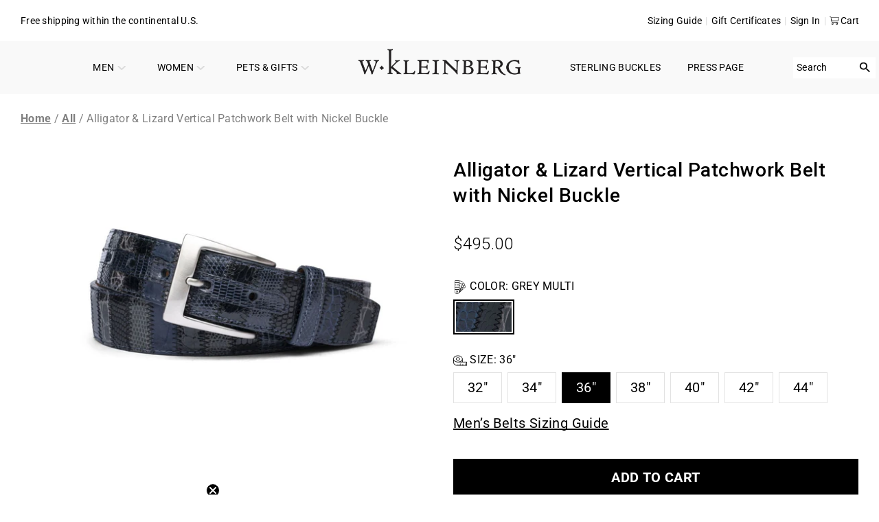

--- FILE ---
content_type: text/html; charset=utf-8
request_url: https://wkleinberg.com/products/80003-alligator-and-lizard-vertical-patchwork-belt-with-nickel-buckle
body_size: 84630
content:


 <!doctype html>
<html class="no-js no-touch" lang="en">
<head> <meta charset="utf-8"> <meta http-equiv="cleartype" content="on"> <meta name="robots" content="index,follow"> <meta name="viewport" content="width=device-width,initial-scale=1"> <meta name="theme-color" content="#ffffff"> <!-- Noindex collections --> <!-- Noindex collections --> <script defer>
      document.addEventListener("DOMContentLoaded",function(){let e=document.querySelector("nav.breadcrumb ul");if(e){let l=e.lastElementChild,n=l.querySelector("span");l.removeChild(n),e.children[1].appendChild(n)}});</script> <script async src="//wkleinberg.com/cdn/shop/t/35/assets/redirect-policy.js?v=124737936749487221381735538653"></script> <link rel="canonical" href="https://wkleinberg.com/products/80003-alligator-and-lizard-vertical-patchwork-belt-with-nickel-buckle"> <!-- Google Tag Manager --> <script>(function(w,d,s,l,i){w[l]=w[l]||[];w[l].push({'gtm.start':
    new Date().getTime(),event:'gtm.js'});var f=d.getElementsByTagName(s)[0],
    j=d.createElement(s),dl=l!='dataLayer'?'&l='+l:'';j.async=true;j.src=
    'https://www.googletagmanager.com/gtm.js?id='+i+dl;f.parentNode.insertBefore(j,f);
    })(window,document,'script','dataLayer','GTM-KW6ZX28C');</script> <!-- End Google Tag Manager -->
	<!-- Google Tag Manager -->
	<script>
		(function(w, d, s, l, i) {
			w[l] = w[l] || [];
			w[l].push({
				'gtm.start': new Date().getTime(),
				event: 'gtm.js'
			});
			var f = d.getElementsByTagName(s)[0],
				j = d.createElement(s),
				dl = l != 'dataLayer' ? '&l=' + l : '';
			j.async = true;
			j.src =
				'https://www.googletagmanager.com/gtm.js?id=' + i + dl;
			f.parentNode.insertBefore(j, f);
		})(window, document, 'script', 'dataLayer', 'GTM-NGJZZC7S');
	</script>
	<!-- End Google Tag Manager --> <!-- Google tag (gtag.js) -->
<script async src="https://www.googletagmanager.com/gtag/js?id=AW-801096160"></script>
<script>
  window.dataLayer = window.dataLayer || [];
  function gtag(){dataLayer.push(arguments);}
  gtag('js', new Date());

  gtag('config', 'AW-801096160');
</script> <!-- Google tag (gtag.js) -->
<script async src="https://www.googletagmanager.com/gtag/js?id=G-0GHW8M9VKG"></script>
<script>
  window.dataLayer = window.dataLayer || [];
  function gtag(){dataLayer.push(arguments);}
  gtag('js', new Date());

  gtag('config', 'G-0GHW8M9VKG');
</script><title>Alligator &amp; Lizard Vertical Patchwork Belt with Nickel Buckle - w.kleinberg</title> <!-- DNS prefetches --> <link rel="dns-prefetch" href="https://cdn.shopify.com"> <link rel="dns-prefetch" href="https://fonts.shopify.com"> <link rel="dns-prefetch" href="https://monorail-edge.shopifysvc.com"> <link rel="dns-prefetch" href="https://ajax.googleapis.com"> <!-- Preconnects --> <link rel="preconnect" href="https://cdn.shopify.com" crossorigin> <link rel="preconnect" href="https://fonts.shopify.com" crossorigin> <link rel="preconnect" href="https://monorail-edge.shopifysvc.com"> <link rel="preconnect" href="https://ajax.googleapis.com"> <!-- Preloads --> <!-- Preload CSS --> <link rel="preload" href="//wkleinberg.com/cdn/shop/t/35/assets/fancybox.css?v=30466120580444283401735050625" as="style"> <link rel="preload" href="//wkleinberg.com/cdn/shop/t/35/assets/slick.css?v=99639561323254153231735538687" as="style"> <link rel="preload" href="//wkleinberg.com/cdn/shop/t/35/assets/styles.css?v=182665332080730589161762233106" as="style"> <link rel="preload" href="//wkleinberg.com/cdn/shop/t/35/assets/styles-old.css?v=37279046776780533811763446238" as="style"> <link rel="preload" href="//wkleinberg.com/cdn/shop/t/35/assets/custom.css?v=41397192881298872081763026161" as="style"> <!-- Preload JS --> <link rel="preload" href="https://ajax.googleapis.com/ajax/libs/jquery/3.6.0/jquery.min.js" as="script"> <link rel="preload" href="//wkleinberg.com/cdn/shop/t/35/assets/vendors.js?v=105789364703734492431735050626" as="script"> <link rel="preload" href="//wkleinberg.com/cdn/shop/t/35/assets/utilities.js?v=94984067852596564331756967300" as="script"> <link rel="preload" href="//wkleinberg.com/cdn/shop/t/35/assets/app.js?v=30281363482671889751735050636" as="script"> <!-- CSS for Flex --> <link rel="stylesheet" href="//wkleinberg.com/cdn/shop/t/35/assets/fancybox.css?v=30466120580444283401735050625"> <link rel="stylesheet" href="//wkleinberg.com/cdn/shop/t/35/assets/slick.css?v=99639561323254153231735538687"> <link rel="stylesheet" href="//wkleinberg.com/cdn/shop/t/35/assets/styles.css?v=182665332080730589161762233106"> <link rel="stylesheet" href="//wkleinberg.com/cdn/shop/t/35/assets/styles-old.css?v=37279046776780533811763446238"> <link rel="stylesheet" href="//wkleinberg.com/cdn/shop/t/35/assets/custom.css?v=41397192881298872081763026161"> <script>
    window.PXUTheme = window.PXUTheme || {};
    window.PXUTheme.version = '5.2.1';
    window.PXUTheme.name = 'Flex';</script> <script>
    

window.PXUTheme = window.PXUTheme || {};


window.PXUTheme.info = {
  name: 'Flex',
  version: '3.0.0'
}


window.PXUTheme.currency = {};
window.PXUTheme.currency.show_multiple_currencies = false;
window.PXUTheme.currency.presentment_currency = "USD";
window.PXUTheme.currency.default_currency = "USD";
window.PXUTheme.currency.display_format = "money_format";
window.PXUTheme.currency.money_format = "${{amount}}";
window.PXUTheme.currency.money_format_no_currency = "${{amount}}";
window.PXUTheme.currency.money_format_currency = "${{amount}} USD";
window.PXUTheme.currency.native_multi_currency = false;
window.PXUTheme.currency.iso_code = "USD";
window.PXUTheme.currency.symbol = "$";



window.PXUTheme.allCountryOptionTags = "\u003coption value=\"United States\" data-provinces=\"[[\u0026quot;Alabama\u0026quot;,\u0026quot;Alabama\u0026quot;],[\u0026quot;Alaska\u0026quot;,\u0026quot;Alaska\u0026quot;],[\u0026quot;American Samoa\u0026quot;,\u0026quot;American Samoa\u0026quot;],[\u0026quot;Arizona\u0026quot;,\u0026quot;Arizona\u0026quot;],[\u0026quot;Arkansas\u0026quot;,\u0026quot;Arkansas\u0026quot;],[\u0026quot;Armed Forces Americas\u0026quot;,\u0026quot;Armed Forces Americas\u0026quot;],[\u0026quot;Armed Forces Europe\u0026quot;,\u0026quot;Armed Forces Europe\u0026quot;],[\u0026quot;Armed Forces Pacific\u0026quot;,\u0026quot;Armed Forces Pacific\u0026quot;],[\u0026quot;California\u0026quot;,\u0026quot;California\u0026quot;],[\u0026quot;Colorado\u0026quot;,\u0026quot;Colorado\u0026quot;],[\u0026quot;Connecticut\u0026quot;,\u0026quot;Connecticut\u0026quot;],[\u0026quot;Delaware\u0026quot;,\u0026quot;Delaware\u0026quot;],[\u0026quot;District of Columbia\u0026quot;,\u0026quot;Washington DC\u0026quot;],[\u0026quot;Federated States of Micronesia\u0026quot;,\u0026quot;Micronesia\u0026quot;],[\u0026quot;Florida\u0026quot;,\u0026quot;Florida\u0026quot;],[\u0026quot;Georgia\u0026quot;,\u0026quot;Georgia\u0026quot;],[\u0026quot;Guam\u0026quot;,\u0026quot;Guam\u0026quot;],[\u0026quot;Hawaii\u0026quot;,\u0026quot;Hawaii\u0026quot;],[\u0026quot;Idaho\u0026quot;,\u0026quot;Idaho\u0026quot;],[\u0026quot;Illinois\u0026quot;,\u0026quot;Illinois\u0026quot;],[\u0026quot;Indiana\u0026quot;,\u0026quot;Indiana\u0026quot;],[\u0026quot;Iowa\u0026quot;,\u0026quot;Iowa\u0026quot;],[\u0026quot;Kansas\u0026quot;,\u0026quot;Kansas\u0026quot;],[\u0026quot;Kentucky\u0026quot;,\u0026quot;Kentucky\u0026quot;],[\u0026quot;Louisiana\u0026quot;,\u0026quot;Louisiana\u0026quot;],[\u0026quot;Maine\u0026quot;,\u0026quot;Maine\u0026quot;],[\u0026quot;Marshall Islands\u0026quot;,\u0026quot;Marshall Islands\u0026quot;],[\u0026quot;Maryland\u0026quot;,\u0026quot;Maryland\u0026quot;],[\u0026quot;Massachusetts\u0026quot;,\u0026quot;Massachusetts\u0026quot;],[\u0026quot;Michigan\u0026quot;,\u0026quot;Michigan\u0026quot;],[\u0026quot;Minnesota\u0026quot;,\u0026quot;Minnesota\u0026quot;],[\u0026quot;Mississippi\u0026quot;,\u0026quot;Mississippi\u0026quot;],[\u0026quot;Missouri\u0026quot;,\u0026quot;Missouri\u0026quot;],[\u0026quot;Montana\u0026quot;,\u0026quot;Montana\u0026quot;],[\u0026quot;Nebraska\u0026quot;,\u0026quot;Nebraska\u0026quot;],[\u0026quot;Nevada\u0026quot;,\u0026quot;Nevada\u0026quot;],[\u0026quot;New Hampshire\u0026quot;,\u0026quot;New Hampshire\u0026quot;],[\u0026quot;New Jersey\u0026quot;,\u0026quot;New Jersey\u0026quot;],[\u0026quot;New Mexico\u0026quot;,\u0026quot;New Mexico\u0026quot;],[\u0026quot;New York\u0026quot;,\u0026quot;New York\u0026quot;],[\u0026quot;North Carolina\u0026quot;,\u0026quot;North Carolina\u0026quot;],[\u0026quot;North Dakota\u0026quot;,\u0026quot;North Dakota\u0026quot;],[\u0026quot;Northern Mariana Islands\u0026quot;,\u0026quot;Northern Mariana Islands\u0026quot;],[\u0026quot;Ohio\u0026quot;,\u0026quot;Ohio\u0026quot;],[\u0026quot;Oklahoma\u0026quot;,\u0026quot;Oklahoma\u0026quot;],[\u0026quot;Oregon\u0026quot;,\u0026quot;Oregon\u0026quot;],[\u0026quot;Palau\u0026quot;,\u0026quot;Palau\u0026quot;],[\u0026quot;Pennsylvania\u0026quot;,\u0026quot;Pennsylvania\u0026quot;],[\u0026quot;Puerto Rico\u0026quot;,\u0026quot;Puerto Rico\u0026quot;],[\u0026quot;Rhode Island\u0026quot;,\u0026quot;Rhode Island\u0026quot;],[\u0026quot;South Carolina\u0026quot;,\u0026quot;South Carolina\u0026quot;],[\u0026quot;South Dakota\u0026quot;,\u0026quot;South Dakota\u0026quot;],[\u0026quot;Tennessee\u0026quot;,\u0026quot;Tennessee\u0026quot;],[\u0026quot;Texas\u0026quot;,\u0026quot;Texas\u0026quot;],[\u0026quot;Utah\u0026quot;,\u0026quot;Utah\u0026quot;],[\u0026quot;Vermont\u0026quot;,\u0026quot;Vermont\u0026quot;],[\u0026quot;Virgin Islands\u0026quot;,\u0026quot;U.S. Virgin Islands\u0026quot;],[\u0026quot;Virginia\u0026quot;,\u0026quot;Virginia\u0026quot;],[\u0026quot;Washington\u0026quot;,\u0026quot;Washington\u0026quot;],[\u0026quot;West Virginia\u0026quot;,\u0026quot;West Virginia\u0026quot;],[\u0026quot;Wisconsin\u0026quot;,\u0026quot;Wisconsin\u0026quot;],[\u0026quot;Wyoming\u0026quot;,\u0026quot;Wyoming\u0026quot;]]\"\u003eUnited States\u003c\/option\u003e\n\u003coption value=\"---\" data-provinces=\"[]\"\u003e---\u003c\/option\u003e\n\u003coption value=\"Afghanistan\" data-provinces=\"[]\"\u003eAfghanistan\u003c\/option\u003e\n\u003coption value=\"Aland Islands\" data-provinces=\"[]\"\u003eÅland Islands\u003c\/option\u003e\n\u003coption value=\"Albania\" data-provinces=\"[]\"\u003eAlbania\u003c\/option\u003e\n\u003coption value=\"Algeria\" data-provinces=\"[]\"\u003eAlgeria\u003c\/option\u003e\n\u003coption value=\"Andorra\" data-provinces=\"[]\"\u003eAndorra\u003c\/option\u003e\n\u003coption value=\"Angola\" data-provinces=\"[]\"\u003eAngola\u003c\/option\u003e\n\u003coption value=\"Anguilla\" data-provinces=\"[]\"\u003eAnguilla\u003c\/option\u003e\n\u003coption value=\"Antigua And Barbuda\" data-provinces=\"[]\"\u003eAntigua \u0026 Barbuda\u003c\/option\u003e\n\u003coption value=\"Argentina\" data-provinces=\"[[\u0026quot;Buenos Aires\u0026quot;,\u0026quot;Buenos Aires Province\u0026quot;],[\u0026quot;Catamarca\u0026quot;,\u0026quot;Catamarca\u0026quot;],[\u0026quot;Chaco\u0026quot;,\u0026quot;Chaco\u0026quot;],[\u0026quot;Chubut\u0026quot;,\u0026quot;Chubut\u0026quot;],[\u0026quot;Ciudad Autónoma de Buenos Aires\u0026quot;,\u0026quot;Buenos Aires (Autonomous City)\u0026quot;],[\u0026quot;Corrientes\u0026quot;,\u0026quot;Corrientes\u0026quot;],[\u0026quot;Córdoba\u0026quot;,\u0026quot;Córdoba\u0026quot;],[\u0026quot;Entre Ríos\u0026quot;,\u0026quot;Entre Ríos\u0026quot;],[\u0026quot;Formosa\u0026quot;,\u0026quot;Formosa\u0026quot;],[\u0026quot;Jujuy\u0026quot;,\u0026quot;Jujuy\u0026quot;],[\u0026quot;La Pampa\u0026quot;,\u0026quot;La Pampa\u0026quot;],[\u0026quot;La Rioja\u0026quot;,\u0026quot;La Rioja\u0026quot;],[\u0026quot;Mendoza\u0026quot;,\u0026quot;Mendoza\u0026quot;],[\u0026quot;Misiones\u0026quot;,\u0026quot;Misiones\u0026quot;],[\u0026quot;Neuquén\u0026quot;,\u0026quot;Neuquén\u0026quot;],[\u0026quot;Río Negro\u0026quot;,\u0026quot;Río Negro\u0026quot;],[\u0026quot;Salta\u0026quot;,\u0026quot;Salta\u0026quot;],[\u0026quot;San Juan\u0026quot;,\u0026quot;San Juan\u0026quot;],[\u0026quot;San Luis\u0026quot;,\u0026quot;San Luis\u0026quot;],[\u0026quot;Santa Cruz\u0026quot;,\u0026quot;Santa Cruz\u0026quot;],[\u0026quot;Santa Fe\u0026quot;,\u0026quot;Santa Fe\u0026quot;],[\u0026quot;Santiago Del Estero\u0026quot;,\u0026quot;Santiago del Estero\u0026quot;],[\u0026quot;Tierra Del Fuego\u0026quot;,\u0026quot;Tierra del Fuego\u0026quot;],[\u0026quot;Tucumán\u0026quot;,\u0026quot;Tucumán\u0026quot;]]\"\u003eArgentina\u003c\/option\u003e\n\u003coption value=\"Armenia\" data-provinces=\"[]\"\u003eArmenia\u003c\/option\u003e\n\u003coption value=\"Aruba\" data-provinces=\"[]\"\u003eAruba\u003c\/option\u003e\n\u003coption value=\"Ascension Island\" data-provinces=\"[]\"\u003eAscension Island\u003c\/option\u003e\n\u003coption value=\"Australia\" data-provinces=\"[[\u0026quot;Australian Capital Territory\u0026quot;,\u0026quot;Australian Capital Territory\u0026quot;],[\u0026quot;New South Wales\u0026quot;,\u0026quot;New South Wales\u0026quot;],[\u0026quot;Northern Territory\u0026quot;,\u0026quot;Northern Territory\u0026quot;],[\u0026quot;Queensland\u0026quot;,\u0026quot;Queensland\u0026quot;],[\u0026quot;South Australia\u0026quot;,\u0026quot;South Australia\u0026quot;],[\u0026quot;Tasmania\u0026quot;,\u0026quot;Tasmania\u0026quot;],[\u0026quot;Victoria\u0026quot;,\u0026quot;Victoria\u0026quot;],[\u0026quot;Western Australia\u0026quot;,\u0026quot;Western Australia\u0026quot;]]\"\u003eAustralia\u003c\/option\u003e\n\u003coption value=\"Austria\" data-provinces=\"[]\"\u003eAustria\u003c\/option\u003e\n\u003coption value=\"Azerbaijan\" data-provinces=\"[]\"\u003eAzerbaijan\u003c\/option\u003e\n\u003coption value=\"Bahamas\" data-provinces=\"[]\"\u003eBahamas\u003c\/option\u003e\n\u003coption value=\"Bahrain\" data-provinces=\"[]\"\u003eBahrain\u003c\/option\u003e\n\u003coption value=\"Bangladesh\" data-provinces=\"[]\"\u003eBangladesh\u003c\/option\u003e\n\u003coption value=\"Barbados\" data-provinces=\"[]\"\u003eBarbados\u003c\/option\u003e\n\u003coption value=\"Belarus\" data-provinces=\"[]\"\u003eBelarus\u003c\/option\u003e\n\u003coption value=\"Belgium\" data-provinces=\"[]\"\u003eBelgium\u003c\/option\u003e\n\u003coption value=\"Belize\" data-provinces=\"[]\"\u003eBelize\u003c\/option\u003e\n\u003coption value=\"Benin\" data-provinces=\"[]\"\u003eBenin\u003c\/option\u003e\n\u003coption value=\"Bermuda\" data-provinces=\"[]\"\u003eBermuda\u003c\/option\u003e\n\u003coption value=\"Bhutan\" data-provinces=\"[]\"\u003eBhutan\u003c\/option\u003e\n\u003coption value=\"Bolivia\" data-provinces=\"[]\"\u003eBolivia\u003c\/option\u003e\n\u003coption value=\"Bosnia And Herzegovina\" data-provinces=\"[]\"\u003eBosnia \u0026 Herzegovina\u003c\/option\u003e\n\u003coption value=\"Botswana\" data-provinces=\"[]\"\u003eBotswana\u003c\/option\u003e\n\u003coption value=\"Brazil\" data-provinces=\"[[\u0026quot;Acre\u0026quot;,\u0026quot;Acre\u0026quot;],[\u0026quot;Alagoas\u0026quot;,\u0026quot;Alagoas\u0026quot;],[\u0026quot;Amapá\u0026quot;,\u0026quot;Amapá\u0026quot;],[\u0026quot;Amazonas\u0026quot;,\u0026quot;Amazonas\u0026quot;],[\u0026quot;Bahia\u0026quot;,\u0026quot;Bahia\u0026quot;],[\u0026quot;Ceará\u0026quot;,\u0026quot;Ceará\u0026quot;],[\u0026quot;Distrito Federal\u0026quot;,\u0026quot;Federal District\u0026quot;],[\u0026quot;Espírito Santo\u0026quot;,\u0026quot;Espírito Santo\u0026quot;],[\u0026quot;Goiás\u0026quot;,\u0026quot;Goiás\u0026quot;],[\u0026quot;Maranhão\u0026quot;,\u0026quot;Maranhão\u0026quot;],[\u0026quot;Mato Grosso\u0026quot;,\u0026quot;Mato Grosso\u0026quot;],[\u0026quot;Mato Grosso do Sul\u0026quot;,\u0026quot;Mato Grosso do Sul\u0026quot;],[\u0026quot;Minas Gerais\u0026quot;,\u0026quot;Minas Gerais\u0026quot;],[\u0026quot;Paraná\u0026quot;,\u0026quot;Paraná\u0026quot;],[\u0026quot;Paraíba\u0026quot;,\u0026quot;Paraíba\u0026quot;],[\u0026quot;Pará\u0026quot;,\u0026quot;Pará\u0026quot;],[\u0026quot;Pernambuco\u0026quot;,\u0026quot;Pernambuco\u0026quot;],[\u0026quot;Piauí\u0026quot;,\u0026quot;Piauí\u0026quot;],[\u0026quot;Rio Grande do Norte\u0026quot;,\u0026quot;Rio Grande do Norte\u0026quot;],[\u0026quot;Rio Grande do Sul\u0026quot;,\u0026quot;Rio Grande do Sul\u0026quot;],[\u0026quot;Rio de Janeiro\u0026quot;,\u0026quot;Rio de Janeiro\u0026quot;],[\u0026quot;Rondônia\u0026quot;,\u0026quot;Rondônia\u0026quot;],[\u0026quot;Roraima\u0026quot;,\u0026quot;Roraima\u0026quot;],[\u0026quot;Santa Catarina\u0026quot;,\u0026quot;Santa Catarina\u0026quot;],[\u0026quot;Sergipe\u0026quot;,\u0026quot;Sergipe\u0026quot;],[\u0026quot;São Paulo\u0026quot;,\u0026quot;São Paulo\u0026quot;],[\u0026quot;Tocantins\u0026quot;,\u0026quot;Tocantins\u0026quot;]]\"\u003eBrazil\u003c\/option\u003e\n\u003coption value=\"British Indian Ocean Territory\" data-provinces=\"[]\"\u003eBritish Indian Ocean Territory\u003c\/option\u003e\n\u003coption value=\"Virgin Islands, British\" data-provinces=\"[]\"\u003eBritish Virgin Islands\u003c\/option\u003e\n\u003coption value=\"Brunei\" data-provinces=\"[]\"\u003eBrunei\u003c\/option\u003e\n\u003coption value=\"Bulgaria\" data-provinces=\"[]\"\u003eBulgaria\u003c\/option\u003e\n\u003coption value=\"Burkina Faso\" data-provinces=\"[]\"\u003eBurkina Faso\u003c\/option\u003e\n\u003coption value=\"Burundi\" data-provinces=\"[]\"\u003eBurundi\u003c\/option\u003e\n\u003coption value=\"Cambodia\" data-provinces=\"[]\"\u003eCambodia\u003c\/option\u003e\n\u003coption value=\"Republic of Cameroon\" data-provinces=\"[]\"\u003eCameroon\u003c\/option\u003e\n\u003coption value=\"Canada\" data-provinces=\"[[\u0026quot;Alberta\u0026quot;,\u0026quot;Alberta\u0026quot;],[\u0026quot;British Columbia\u0026quot;,\u0026quot;British Columbia\u0026quot;],[\u0026quot;Manitoba\u0026quot;,\u0026quot;Manitoba\u0026quot;],[\u0026quot;New Brunswick\u0026quot;,\u0026quot;New Brunswick\u0026quot;],[\u0026quot;Newfoundland and Labrador\u0026quot;,\u0026quot;Newfoundland and Labrador\u0026quot;],[\u0026quot;Northwest Territories\u0026quot;,\u0026quot;Northwest Territories\u0026quot;],[\u0026quot;Nova Scotia\u0026quot;,\u0026quot;Nova Scotia\u0026quot;],[\u0026quot;Nunavut\u0026quot;,\u0026quot;Nunavut\u0026quot;],[\u0026quot;Ontario\u0026quot;,\u0026quot;Ontario\u0026quot;],[\u0026quot;Prince Edward Island\u0026quot;,\u0026quot;Prince Edward Island\u0026quot;],[\u0026quot;Quebec\u0026quot;,\u0026quot;Quebec\u0026quot;],[\u0026quot;Saskatchewan\u0026quot;,\u0026quot;Saskatchewan\u0026quot;],[\u0026quot;Yukon\u0026quot;,\u0026quot;Yukon\u0026quot;]]\"\u003eCanada\u003c\/option\u003e\n\u003coption value=\"Cape Verde\" data-provinces=\"[]\"\u003eCape Verde\u003c\/option\u003e\n\u003coption value=\"Caribbean Netherlands\" data-provinces=\"[]\"\u003eCaribbean Netherlands\u003c\/option\u003e\n\u003coption value=\"Cayman Islands\" data-provinces=\"[]\"\u003eCayman Islands\u003c\/option\u003e\n\u003coption value=\"Central African Republic\" data-provinces=\"[]\"\u003eCentral African Republic\u003c\/option\u003e\n\u003coption value=\"Chad\" data-provinces=\"[]\"\u003eChad\u003c\/option\u003e\n\u003coption value=\"Chile\" data-provinces=\"[[\u0026quot;Antofagasta\u0026quot;,\u0026quot;Antofagasta\u0026quot;],[\u0026quot;Araucanía\u0026quot;,\u0026quot;Araucanía\u0026quot;],[\u0026quot;Arica and Parinacota\u0026quot;,\u0026quot;Arica y Parinacota\u0026quot;],[\u0026quot;Atacama\u0026quot;,\u0026quot;Atacama\u0026quot;],[\u0026quot;Aysén\u0026quot;,\u0026quot;Aysén\u0026quot;],[\u0026quot;Biobío\u0026quot;,\u0026quot;Bío Bío\u0026quot;],[\u0026quot;Coquimbo\u0026quot;,\u0026quot;Coquimbo\u0026quot;],[\u0026quot;Los Lagos\u0026quot;,\u0026quot;Los Lagos\u0026quot;],[\u0026quot;Los Ríos\u0026quot;,\u0026quot;Los Ríos\u0026quot;],[\u0026quot;Magallanes\u0026quot;,\u0026quot;Magallanes Region\u0026quot;],[\u0026quot;Maule\u0026quot;,\u0026quot;Maule\u0026quot;],[\u0026quot;O\u0026#39;Higgins\u0026quot;,\u0026quot;Libertador General Bernardo O’Higgins\u0026quot;],[\u0026quot;Santiago\u0026quot;,\u0026quot;Santiago Metropolitan\u0026quot;],[\u0026quot;Tarapacá\u0026quot;,\u0026quot;Tarapacá\u0026quot;],[\u0026quot;Valparaíso\u0026quot;,\u0026quot;Valparaíso\u0026quot;],[\u0026quot;Ñuble\u0026quot;,\u0026quot;Ñuble\u0026quot;]]\"\u003eChile\u003c\/option\u003e\n\u003coption value=\"China\" data-provinces=\"[[\u0026quot;Anhui\u0026quot;,\u0026quot;Anhui\u0026quot;],[\u0026quot;Beijing\u0026quot;,\u0026quot;Beijing\u0026quot;],[\u0026quot;Chongqing\u0026quot;,\u0026quot;Chongqing\u0026quot;],[\u0026quot;Fujian\u0026quot;,\u0026quot;Fujian\u0026quot;],[\u0026quot;Gansu\u0026quot;,\u0026quot;Gansu\u0026quot;],[\u0026quot;Guangdong\u0026quot;,\u0026quot;Guangdong\u0026quot;],[\u0026quot;Guangxi\u0026quot;,\u0026quot;Guangxi\u0026quot;],[\u0026quot;Guizhou\u0026quot;,\u0026quot;Guizhou\u0026quot;],[\u0026quot;Hainan\u0026quot;,\u0026quot;Hainan\u0026quot;],[\u0026quot;Hebei\u0026quot;,\u0026quot;Hebei\u0026quot;],[\u0026quot;Heilongjiang\u0026quot;,\u0026quot;Heilongjiang\u0026quot;],[\u0026quot;Henan\u0026quot;,\u0026quot;Henan\u0026quot;],[\u0026quot;Hubei\u0026quot;,\u0026quot;Hubei\u0026quot;],[\u0026quot;Hunan\u0026quot;,\u0026quot;Hunan\u0026quot;],[\u0026quot;Inner Mongolia\u0026quot;,\u0026quot;Inner Mongolia\u0026quot;],[\u0026quot;Jiangsu\u0026quot;,\u0026quot;Jiangsu\u0026quot;],[\u0026quot;Jiangxi\u0026quot;,\u0026quot;Jiangxi\u0026quot;],[\u0026quot;Jilin\u0026quot;,\u0026quot;Jilin\u0026quot;],[\u0026quot;Liaoning\u0026quot;,\u0026quot;Liaoning\u0026quot;],[\u0026quot;Ningxia\u0026quot;,\u0026quot;Ningxia\u0026quot;],[\u0026quot;Qinghai\u0026quot;,\u0026quot;Qinghai\u0026quot;],[\u0026quot;Shaanxi\u0026quot;,\u0026quot;Shaanxi\u0026quot;],[\u0026quot;Shandong\u0026quot;,\u0026quot;Shandong\u0026quot;],[\u0026quot;Shanghai\u0026quot;,\u0026quot;Shanghai\u0026quot;],[\u0026quot;Shanxi\u0026quot;,\u0026quot;Shanxi\u0026quot;],[\u0026quot;Sichuan\u0026quot;,\u0026quot;Sichuan\u0026quot;],[\u0026quot;Tianjin\u0026quot;,\u0026quot;Tianjin\u0026quot;],[\u0026quot;Xinjiang\u0026quot;,\u0026quot;Xinjiang\u0026quot;],[\u0026quot;Xizang\u0026quot;,\u0026quot;Tibet\u0026quot;],[\u0026quot;Yunnan\u0026quot;,\u0026quot;Yunnan\u0026quot;],[\u0026quot;Zhejiang\u0026quot;,\u0026quot;Zhejiang\u0026quot;]]\"\u003eChina\u003c\/option\u003e\n\u003coption value=\"Christmas Island\" data-provinces=\"[]\"\u003eChristmas Island\u003c\/option\u003e\n\u003coption value=\"Cocos (Keeling) Islands\" data-provinces=\"[]\"\u003eCocos (Keeling) Islands\u003c\/option\u003e\n\u003coption value=\"Colombia\" data-provinces=\"[[\u0026quot;Amazonas\u0026quot;,\u0026quot;Amazonas\u0026quot;],[\u0026quot;Antioquia\u0026quot;,\u0026quot;Antioquia\u0026quot;],[\u0026quot;Arauca\u0026quot;,\u0026quot;Arauca\u0026quot;],[\u0026quot;Atlántico\u0026quot;,\u0026quot;Atlántico\u0026quot;],[\u0026quot;Bogotá, D.C.\u0026quot;,\u0026quot;Capital District\u0026quot;],[\u0026quot;Bolívar\u0026quot;,\u0026quot;Bolívar\u0026quot;],[\u0026quot;Boyacá\u0026quot;,\u0026quot;Boyacá\u0026quot;],[\u0026quot;Caldas\u0026quot;,\u0026quot;Caldas\u0026quot;],[\u0026quot;Caquetá\u0026quot;,\u0026quot;Caquetá\u0026quot;],[\u0026quot;Casanare\u0026quot;,\u0026quot;Casanare\u0026quot;],[\u0026quot;Cauca\u0026quot;,\u0026quot;Cauca\u0026quot;],[\u0026quot;Cesar\u0026quot;,\u0026quot;Cesar\u0026quot;],[\u0026quot;Chocó\u0026quot;,\u0026quot;Chocó\u0026quot;],[\u0026quot;Cundinamarca\u0026quot;,\u0026quot;Cundinamarca\u0026quot;],[\u0026quot;Córdoba\u0026quot;,\u0026quot;Córdoba\u0026quot;],[\u0026quot;Guainía\u0026quot;,\u0026quot;Guainía\u0026quot;],[\u0026quot;Guaviare\u0026quot;,\u0026quot;Guaviare\u0026quot;],[\u0026quot;Huila\u0026quot;,\u0026quot;Huila\u0026quot;],[\u0026quot;La Guajira\u0026quot;,\u0026quot;La Guajira\u0026quot;],[\u0026quot;Magdalena\u0026quot;,\u0026quot;Magdalena\u0026quot;],[\u0026quot;Meta\u0026quot;,\u0026quot;Meta\u0026quot;],[\u0026quot;Nariño\u0026quot;,\u0026quot;Nariño\u0026quot;],[\u0026quot;Norte de Santander\u0026quot;,\u0026quot;Norte de Santander\u0026quot;],[\u0026quot;Putumayo\u0026quot;,\u0026quot;Putumayo\u0026quot;],[\u0026quot;Quindío\u0026quot;,\u0026quot;Quindío\u0026quot;],[\u0026quot;Risaralda\u0026quot;,\u0026quot;Risaralda\u0026quot;],[\u0026quot;San Andrés, Providencia y Santa Catalina\u0026quot;,\u0026quot;San Andrés \\u0026 Providencia\u0026quot;],[\u0026quot;Santander\u0026quot;,\u0026quot;Santander\u0026quot;],[\u0026quot;Sucre\u0026quot;,\u0026quot;Sucre\u0026quot;],[\u0026quot;Tolima\u0026quot;,\u0026quot;Tolima\u0026quot;],[\u0026quot;Valle del Cauca\u0026quot;,\u0026quot;Valle del Cauca\u0026quot;],[\u0026quot;Vaupés\u0026quot;,\u0026quot;Vaupés\u0026quot;],[\u0026quot;Vichada\u0026quot;,\u0026quot;Vichada\u0026quot;]]\"\u003eColombia\u003c\/option\u003e\n\u003coption value=\"Comoros\" data-provinces=\"[]\"\u003eComoros\u003c\/option\u003e\n\u003coption value=\"Congo\" data-provinces=\"[]\"\u003eCongo - Brazzaville\u003c\/option\u003e\n\u003coption value=\"Congo, The Democratic Republic Of The\" data-provinces=\"[]\"\u003eCongo - Kinshasa\u003c\/option\u003e\n\u003coption value=\"Cook Islands\" data-provinces=\"[]\"\u003eCook Islands\u003c\/option\u003e\n\u003coption value=\"Costa Rica\" data-provinces=\"[[\u0026quot;Alajuela\u0026quot;,\u0026quot;Alajuela\u0026quot;],[\u0026quot;Cartago\u0026quot;,\u0026quot;Cartago\u0026quot;],[\u0026quot;Guanacaste\u0026quot;,\u0026quot;Guanacaste\u0026quot;],[\u0026quot;Heredia\u0026quot;,\u0026quot;Heredia\u0026quot;],[\u0026quot;Limón\u0026quot;,\u0026quot;Limón\u0026quot;],[\u0026quot;Puntarenas\u0026quot;,\u0026quot;Puntarenas\u0026quot;],[\u0026quot;San José\u0026quot;,\u0026quot;San José\u0026quot;]]\"\u003eCosta Rica\u003c\/option\u003e\n\u003coption value=\"Croatia\" data-provinces=\"[]\"\u003eCroatia\u003c\/option\u003e\n\u003coption value=\"Curaçao\" data-provinces=\"[]\"\u003eCuraçao\u003c\/option\u003e\n\u003coption value=\"Cyprus\" data-provinces=\"[]\"\u003eCyprus\u003c\/option\u003e\n\u003coption value=\"Czech Republic\" data-provinces=\"[]\"\u003eCzechia\u003c\/option\u003e\n\u003coption value=\"Côte d'Ivoire\" data-provinces=\"[]\"\u003eCôte d’Ivoire\u003c\/option\u003e\n\u003coption value=\"Denmark\" data-provinces=\"[]\"\u003eDenmark\u003c\/option\u003e\n\u003coption value=\"Djibouti\" data-provinces=\"[]\"\u003eDjibouti\u003c\/option\u003e\n\u003coption value=\"Dominica\" data-provinces=\"[]\"\u003eDominica\u003c\/option\u003e\n\u003coption value=\"Dominican Republic\" data-provinces=\"[]\"\u003eDominican Republic\u003c\/option\u003e\n\u003coption value=\"Ecuador\" data-provinces=\"[]\"\u003eEcuador\u003c\/option\u003e\n\u003coption value=\"Egypt\" data-provinces=\"[[\u0026quot;6th of October\u0026quot;,\u0026quot;6th of October\u0026quot;],[\u0026quot;Al Sharqia\u0026quot;,\u0026quot;Al Sharqia\u0026quot;],[\u0026quot;Alexandria\u0026quot;,\u0026quot;Alexandria\u0026quot;],[\u0026quot;Aswan\u0026quot;,\u0026quot;Aswan\u0026quot;],[\u0026quot;Asyut\u0026quot;,\u0026quot;Asyut\u0026quot;],[\u0026quot;Beheira\u0026quot;,\u0026quot;Beheira\u0026quot;],[\u0026quot;Beni Suef\u0026quot;,\u0026quot;Beni Suef\u0026quot;],[\u0026quot;Cairo\u0026quot;,\u0026quot;Cairo\u0026quot;],[\u0026quot;Dakahlia\u0026quot;,\u0026quot;Dakahlia\u0026quot;],[\u0026quot;Damietta\u0026quot;,\u0026quot;Damietta\u0026quot;],[\u0026quot;Faiyum\u0026quot;,\u0026quot;Faiyum\u0026quot;],[\u0026quot;Gharbia\u0026quot;,\u0026quot;Gharbia\u0026quot;],[\u0026quot;Giza\u0026quot;,\u0026quot;Giza\u0026quot;],[\u0026quot;Helwan\u0026quot;,\u0026quot;Helwan\u0026quot;],[\u0026quot;Ismailia\u0026quot;,\u0026quot;Ismailia\u0026quot;],[\u0026quot;Kafr el-Sheikh\u0026quot;,\u0026quot;Kafr el-Sheikh\u0026quot;],[\u0026quot;Luxor\u0026quot;,\u0026quot;Luxor\u0026quot;],[\u0026quot;Matrouh\u0026quot;,\u0026quot;Matrouh\u0026quot;],[\u0026quot;Minya\u0026quot;,\u0026quot;Minya\u0026quot;],[\u0026quot;Monufia\u0026quot;,\u0026quot;Monufia\u0026quot;],[\u0026quot;New Valley\u0026quot;,\u0026quot;New Valley\u0026quot;],[\u0026quot;North Sinai\u0026quot;,\u0026quot;North Sinai\u0026quot;],[\u0026quot;Port Said\u0026quot;,\u0026quot;Port Said\u0026quot;],[\u0026quot;Qalyubia\u0026quot;,\u0026quot;Qalyubia\u0026quot;],[\u0026quot;Qena\u0026quot;,\u0026quot;Qena\u0026quot;],[\u0026quot;Red Sea\u0026quot;,\u0026quot;Red Sea\u0026quot;],[\u0026quot;Sohag\u0026quot;,\u0026quot;Sohag\u0026quot;],[\u0026quot;South Sinai\u0026quot;,\u0026quot;South Sinai\u0026quot;],[\u0026quot;Suez\u0026quot;,\u0026quot;Suez\u0026quot;]]\"\u003eEgypt\u003c\/option\u003e\n\u003coption value=\"El Salvador\" data-provinces=\"[[\u0026quot;Ahuachapán\u0026quot;,\u0026quot;Ahuachapán\u0026quot;],[\u0026quot;Cabañas\u0026quot;,\u0026quot;Cabañas\u0026quot;],[\u0026quot;Chalatenango\u0026quot;,\u0026quot;Chalatenango\u0026quot;],[\u0026quot;Cuscatlán\u0026quot;,\u0026quot;Cuscatlán\u0026quot;],[\u0026quot;La Libertad\u0026quot;,\u0026quot;La Libertad\u0026quot;],[\u0026quot;La Paz\u0026quot;,\u0026quot;La Paz\u0026quot;],[\u0026quot;La Unión\u0026quot;,\u0026quot;La Unión\u0026quot;],[\u0026quot;Morazán\u0026quot;,\u0026quot;Morazán\u0026quot;],[\u0026quot;San Miguel\u0026quot;,\u0026quot;San Miguel\u0026quot;],[\u0026quot;San Salvador\u0026quot;,\u0026quot;San Salvador\u0026quot;],[\u0026quot;San Vicente\u0026quot;,\u0026quot;San Vicente\u0026quot;],[\u0026quot;Santa Ana\u0026quot;,\u0026quot;Santa Ana\u0026quot;],[\u0026quot;Sonsonate\u0026quot;,\u0026quot;Sonsonate\u0026quot;],[\u0026quot;Usulután\u0026quot;,\u0026quot;Usulután\u0026quot;]]\"\u003eEl Salvador\u003c\/option\u003e\n\u003coption value=\"Equatorial Guinea\" data-provinces=\"[]\"\u003eEquatorial Guinea\u003c\/option\u003e\n\u003coption value=\"Eritrea\" data-provinces=\"[]\"\u003eEritrea\u003c\/option\u003e\n\u003coption value=\"Estonia\" data-provinces=\"[]\"\u003eEstonia\u003c\/option\u003e\n\u003coption value=\"Eswatini\" data-provinces=\"[]\"\u003eEswatini\u003c\/option\u003e\n\u003coption value=\"Ethiopia\" data-provinces=\"[]\"\u003eEthiopia\u003c\/option\u003e\n\u003coption value=\"Falkland Islands (Malvinas)\" data-provinces=\"[]\"\u003eFalkland Islands\u003c\/option\u003e\n\u003coption value=\"Faroe Islands\" data-provinces=\"[]\"\u003eFaroe Islands\u003c\/option\u003e\n\u003coption value=\"Fiji\" data-provinces=\"[]\"\u003eFiji\u003c\/option\u003e\n\u003coption value=\"Finland\" data-provinces=\"[]\"\u003eFinland\u003c\/option\u003e\n\u003coption value=\"France\" data-provinces=\"[]\"\u003eFrance\u003c\/option\u003e\n\u003coption value=\"French Guiana\" data-provinces=\"[]\"\u003eFrench Guiana\u003c\/option\u003e\n\u003coption value=\"French Polynesia\" data-provinces=\"[]\"\u003eFrench Polynesia\u003c\/option\u003e\n\u003coption value=\"French Southern Territories\" data-provinces=\"[]\"\u003eFrench Southern Territories\u003c\/option\u003e\n\u003coption value=\"Gabon\" data-provinces=\"[]\"\u003eGabon\u003c\/option\u003e\n\u003coption value=\"Gambia\" data-provinces=\"[]\"\u003eGambia\u003c\/option\u003e\n\u003coption value=\"Georgia\" data-provinces=\"[]\"\u003eGeorgia\u003c\/option\u003e\n\u003coption value=\"Germany\" data-provinces=\"[]\"\u003eGermany\u003c\/option\u003e\n\u003coption value=\"Ghana\" data-provinces=\"[]\"\u003eGhana\u003c\/option\u003e\n\u003coption value=\"Gibraltar\" data-provinces=\"[]\"\u003eGibraltar\u003c\/option\u003e\n\u003coption value=\"Greece\" data-provinces=\"[]\"\u003eGreece\u003c\/option\u003e\n\u003coption value=\"Greenland\" data-provinces=\"[]\"\u003eGreenland\u003c\/option\u003e\n\u003coption value=\"Grenada\" data-provinces=\"[]\"\u003eGrenada\u003c\/option\u003e\n\u003coption value=\"Guadeloupe\" data-provinces=\"[]\"\u003eGuadeloupe\u003c\/option\u003e\n\u003coption value=\"Guatemala\" data-provinces=\"[[\u0026quot;Alta Verapaz\u0026quot;,\u0026quot;Alta Verapaz\u0026quot;],[\u0026quot;Baja Verapaz\u0026quot;,\u0026quot;Baja Verapaz\u0026quot;],[\u0026quot;Chimaltenango\u0026quot;,\u0026quot;Chimaltenango\u0026quot;],[\u0026quot;Chiquimula\u0026quot;,\u0026quot;Chiquimula\u0026quot;],[\u0026quot;El Progreso\u0026quot;,\u0026quot;El Progreso\u0026quot;],[\u0026quot;Escuintla\u0026quot;,\u0026quot;Escuintla\u0026quot;],[\u0026quot;Guatemala\u0026quot;,\u0026quot;Guatemala\u0026quot;],[\u0026quot;Huehuetenango\u0026quot;,\u0026quot;Huehuetenango\u0026quot;],[\u0026quot;Izabal\u0026quot;,\u0026quot;Izabal\u0026quot;],[\u0026quot;Jalapa\u0026quot;,\u0026quot;Jalapa\u0026quot;],[\u0026quot;Jutiapa\u0026quot;,\u0026quot;Jutiapa\u0026quot;],[\u0026quot;Petén\u0026quot;,\u0026quot;Petén\u0026quot;],[\u0026quot;Quetzaltenango\u0026quot;,\u0026quot;Quetzaltenango\u0026quot;],[\u0026quot;Quiché\u0026quot;,\u0026quot;Quiché\u0026quot;],[\u0026quot;Retalhuleu\u0026quot;,\u0026quot;Retalhuleu\u0026quot;],[\u0026quot;Sacatepéquez\u0026quot;,\u0026quot;Sacatepéquez\u0026quot;],[\u0026quot;San Marcos\u0026quot;,\u0026quot;San Marcos\u0026quot;],[\u0026quot;Santa Rosa\u0026quot;,\u0026quot;Santa Rosa\u0026quot;],[\u0026quot;Sololá\u0026quot;,\u0026quot;Sololá\u0026quot;],[\u0026quot;Suchitepéquez\u0026quot;,\u0026quot;Suchitepéquez\u0026quot;],[\u0026quot;Totonicapán\u0026quot;,\u0026quot;Totonicapán\u0026quot;],[\u0026quot;Zacapa\u0026quot;,\u0026quot;Zacapa\u0026quot;]]\"\u003eGuatemala\u003c\/option\u003e\n\u003coption value=\"Guernsey\" data-provinces=\"[]\"\u003eGuernsey\u003c\/option\u003e\n\u003coption value=\"Guinea\" data-provinces=\"[]\"\u003eGuinea\u003c\/option\u003e\n\u003coption value=\"Guinea Bissau\" data-provinces=\"[]\"\u003eGuinea-Bissau\u003c\/option\u003e\n\u003coption value=\"Guyana\" data-provinces=\"[]\"\u003eGuyana\u003c\/option\u003e\n\u003coption value=\"Haiti\" data-provinces=\"[]\"\u003eHaiti\u003c\/option\u003e\n\u003coption value=\"Honduras\" data-provinces=\"[]\"\u003eHonduras\u003c\/option\u003e\n\u003coption value=\"Hong Kong\" data-provinces=\"[[\u0026quot;Hong Kong Island\u0026quot;,\u0026quot;Hong Kong Island\u0026quot;],[\u0026quot;Kowloon\u0026quot;,\u0026quot;Kowloon\u0026quot;],[\u0026quot;New Territories\u0026quot;,\u0026quot;New Territories\u0026quot;]]\"\u003eHong Kong SAR\u003c\/option\u003e\n\u003coption value=\"Hungary\" data-provinces=\"[]\"\u003eHungary\u003c\/option\u003e\n\u003coption value=\"Iceland\" data-provinces=\"[]\"\u003eIceland\u003c\/option\u003e\n\u003coption value=\"India\" data-provinces=\"[[\u0026quot;Andaman and Nicobar Islands\u0026quot;,\u0026quot;Andaman and Nicobar Islands\u0026quot;],[\u0026quot;Andhra Pradesh\u0026quot;,\u0026quot;Andhra Pradesh\u0026quot;],[\u0026quot;Arunachal Pradesh\u0026quot;,\u0026quot;Arunachal Pradesh\u0026quot;],[\u0026quot;Assam\u0026quot;,\u0026quot;Assam\u0026quot;],[\u0026quot;Bihar\u0026quot;,\u0026quot;Bihar\u0026quot;],[\u0026quot;Chandigarh\u0026quot;,\u0026quot;Chandigarh\u0026quot;],[\u0026quot;Chhattisgarh\u0026quot;,\u0026quot;Chhattisgarh\u0026quot;],[\u0026quot;Dadra and Nagar Haveli\u0026quot;,\u0026quot;Dadra and Nagar Haveli\u0026quot;],[\u0026quot;Daman and Diu\u0026quot;,\u0026quot;Daman and Diu\u0026quot;],[\u0026quot;Delhi\u0026quot;,\u0026quot;Delhi\u0026quot;],[\u0026quot;Goa\u0026quot;,\u0026quot;Goa\u0026quot;],[\u0026quot;Gujarat\u0026quot;,\u0026quot;Gujarat\u0026quot;],[\u0026quot;Haryana\u0026quot;,\u0026quot;Haryana\u0026quot;],[\u0026quot;Himachal Pradesh\u0026quot;,\u0026quot;Himachal Pradesh\u0026quot;],[\u0026quot;Jammu and Kashmir\u0026quot;,\u0026quot;Jammu and Kashmir\u0026quot;],[\u0026quot;Jharkhand\u0026quot;,\u0026quot;Jharkhand\u0026quot;],[\u0026quot;Karnataka\u0026quot;,\u0026quot;Karnataka\u0026quot;],[\u0026quot;Kerala\u0026quot;,\u0026quot;Kerala\u0026quot;],[\u0026quot;Ladakh\u0026quot;,\u0026quot;Ladakh\u0026quot;],[\u0026quot;Lakshadweep\u0026quot;,\u0026quot;Lakshadweep\u0026quot;],[\u0026quot;Madhya Pradesh\u0026quot;,\u0026quot;Madhya Pradesh\u0026quot;],[\u0026quot;Maharashtra\u0026quot;,\u0026quot;Maharashtra\u0026quot;],[\u0026quot;Manipur\u0026quot;,\u0026quot;Manipur\u0026quot;],[\u0026quot;Meghalaya\u0026quot;,\u0026quot;Meghalaya\u0026quot;],[\u0026quot;Mizoram\u0026quot;,\u0026quot;Mizoram\u0026quot;],[\u0026quot;Nagaland\u0026quot;,\u0026quot;Nagaland\u0026quot;],[\u0026quot;Odisha\u0026quot;,\u0026quot;Odisha\u0026quot;],[\u0026quot;Puducherry\u0026quot;,\u0026quot;Puducherry\u0026quot;],[\u0026quot;Punjab\u0026quot;,\u0026quot;Punjab\u0026quot;],[\u0026quot;Rajasthan\u0026quot;,\u0026quot;Rajasthan\u0026quot;],[\u0026quot;Sikkim\u0026quot;,\u0026quot;Sikkim\u0026quot;],[\u0026quot;Tamil Nadu\u0026quot;,\u0026quot;Tamil Nadu\u0026quot;],[\u0026quot;Telangana\u0026quot;,\u0026quot;Telangana\u0026quot;],[\u0026quot;Tripura\u0026quot;,\u0026quot;Tripura\u0026quot;],[\u0026quot;Uttar Pradesh\u0026quot;,\u0026quot;Uttar Pradesh\u0026quot;],[\u0026quot;Uttarakhand\u0026quot;,\u0026quot;Uttarakhand\u0026quot;],[\u0026quot;West Bengal\u0026quot;,\u0026quot;West Bengal\u0026quot;]]\"\u003eIndia\u003c\/option\u003e\n\u003coption value=\"Indonesia\" data-provinces=\"[[\u0026quot;Aceh\u0026quot;,\u0026quot;Aceh\u0026quot;],[\u0026quot;Bali\u0026quot;,\u0026quot;Bali\u0026quot;],[\u0026quot;Bangka Belitung\u0026quot;,\u0026quot;Bangka–Belitung Islands\u0026quot;],[\u0026quot;Banten\u0026quot;,\u0026quot;Banten\u0026quot;],[\u0026quot;Bengkulu\u0026quot;,\u0026quot;Bengkulu\u0026quot;],[\u0026quot;Gorontalo\u0026quot;,\u0026quot;Gorontalo\u0026quot;],[\u0026quot;Jakarta\u0026quot;,\u0026quot;Jakarta\u0026quot;],[\u0026quot;Jambi\u0026quot;,\u0026quot;Jambi\u0026quot;],[\u0026quot;Jawa Barat\u0026quot;,\u0026quot;West Java\u0026quot;],[\u0026quot;Jawa Tengah\u0026quot;,\u0026quot;Central Java\u0026quot;],[\u0026quot;Jawa Timur\u0026quot;,\u0026quot;East Java\u0026quot;],[\u0026quot;Kalimantan Barat\u0026quot;,\u0026quot;West Kalimantan\u0026quot;],[\u0026quot;Kalimantan Selatan\u0026quot;,\u0026quot;South Kalimantan\u0026quot;],[\u0026quot;Kalimantan Tengah\u0026quot;,\u0026quot;Central Kalimantan\u0026quot;],[\u0026quot;Kalimantan Timur\u0026quot;,\u0026quot;East Kalimantan\u0026quot;],[\u0026quot;Kalimantan Utara\u0026quot;,\u0026quot;North Kalimantan\u0026quot;],[\u0026quot;Kepulauan Riau\u0026quot;,\u0026quot;Riau Islands\u0026quot;],[\u0026quot;Lampung\u0026quot;,\u0026quot;Lampung\u0026quot;],[\u0026quot;Maluku\u0026quot;,\u0026quot;Maluku\u0026quot;],[\u0026quot;Maluku Utara\u0026quot;,\u0026quot;North Maluku\u0026quot;],[\u0026quot;North Sumatra\u0026quot;,\u0026quot;North Sumatra\u0026quot;],[\u0026quot;Nusa Tenggara Barat\u0026quot;,\u0026quot;West Nusa Tenggara\u0026quot;],[\u0026quot;Nusa Tenggara Timur\u0026quot;,\u0026quot;East Nusa Tenggara\u0026quot;],[\u0026quot;Papua\u0026quot;,\u0026quot;Papua\u0026quot;],[\u0026quot;Papua Barat\u0026quot;,\u0026quot;West Papua\u0026quot;],[\u0026quot;Riau\u0026quot;,\u0026quot;Riau\u0026quot;],[\u0026quot;South Sumatra\u0026quot;,\u0026quot;South Sumatra\u0026quot;],[\u0026quot;Sulawesi Barat\u0026quot;,\u0026quot;West Sulawesi\u0026quot;],[\u0026quot;Sulawesi Selatan\u0026quot;,\u0026quot;South Sulawesi\u0026quot;],[\u0026quot;Sulawesi Tengah\u0026quot;,\u0026quot;Central Sulawesi\u0026quot;],[\u0026quot;Sulawesi Tenggara\u0026quot;,\u0026quot;Southeast Sulawesi\u0026quot;],[\u0026quot;Sulawesi Utara\u0026quot;,\u0026quot;North Sulawesi\u0026quot;],[\u0026quot;West Sumatra\u0026quot;,\u0026quot;West Sumatra\u0026quot;],[\u0026quot;Yogyakarta\u0026quot;,\u0026quot;Yogyakarta\u0026quot;]]\"\u003eIndonesia\u003c\/option\u003e\n\u003coption value=\"Iraq\" data-provinces=\"[]\"\u003eIraq\u003c\/option\u003e\n\u003coption value=\"Ireland\" data-provinces=\"[[\u0026quot;Carlow\u0026quot;,\u0026quot;Carlow\u0026quot;],[\u0026quot;Cavan\u0026quot;,\u0026quot;Cavan\u0026quot;],[\u0026quot;Clare\u0026quot;,\u0026quot;Clare\u0026quot;],[\u0026quot;Cork\u0026quot;,\u0026quot;Cork\u0026quot;],[\u0026quot;Donegal\u0026quot;,\u0026quot;Donegal\u0026quot;],[\u0026quot;Dublin\u0026quot;,\u0026quot;Dublin\u0026quot;],[\u0026quot;Galway\u0026quot;,\u0026quot;Galway\u0026quot;],[\u0026quot;Kerry\u0026quot;,\u0026quot;Kerry\u0026quot;],[\u0026quot;Kildare\u0026quot;,\u0026quot;Kildare\u0026quot;],[\u0026quot;Kilkenny\u0026quot;,\u0026quot;Kilkenny\u0026quot;],[\u0026quot;Laois\u0026quot;,\u0026quot;Laois\u0026quot;],[\u0026quot;Leitrim\u0026quot;,\u0026quot;Leitrim\u0026quot;],[\u0026quot;Limerick\u0026quot;,\u0026quot;Limerick\u0026quot;],[\u0026quot;Longford\u0026quot;,\u0026quot;Longford\u0026quot;],[\u0026quot;Louth\u0026quot;,\u0026quot;Louth\u0026quot;],[\u0026quot;Mayo\u0026quot;,\u0026quot;Mayo\u0026quot;],[\u0026quot;Meath\u0026quot;,\u0026quot;Meath\u0026quot;],[\u0026quot;Monaghan\u0026quot;,\u0026quot;Monaghan\u0026quot;],[\u0026quot;Offaly\u0026quot;,\u0026quot;Offaly\u0026quot;],[\u0026quot;Roscommon\u0026quot;,\u0026quot;Roscommon\u0026quot;],[\u0026quot;Sligo\u0026quot;,\u0026quot;Sligo\u0026quot;],[\u0026quot;Tipperary\u0026quot;,\u0026quot;Tipperary\u0026quot;],[\u0026quot;Waterford\u0026quot;,\u0026quot;Waterford\u0026quot;],[\u0026quot;Westmeath\u0026quot;,\u0026quot;Westmeath\u0026quot;],[\u0026quot;Wexford\u0026quot;,\u0026quot;Wexford\u0026quot;],[\u0026quot;Wicklow\u0026quot;,\u0026quot;Wicklow\u0026quot;]]\"\u003eIreland\u003c\/option\u003e\n\u003coption value=\"Isle Of Man\" data-provinces=\"[]\"\u003eIsle of Man\u003c\/option\u003e\n\u003coption value=\"Israel\" data-provinces=\"[]\"\u003eIsrael\u003c\/option\u003e\n\u003coption value=\"Italy\" data-provinces=\"[[\u0026quot;Agrigento\u0026quot;,\u0026quot;Agrigento\u0026quot;],[\u0026quot;Alessandria\u0026quot;,\u0026quot;Alessandria\u0026quot;],[\u0026quot;Ancona\u0026quot;,\u0026quot;Ancona\u0026quot;],[\u0026quot;Aosta\u0026quot;,\u0026quot;Aosta Valley\u0026quot;],[\u0026quot;Arezzo\u0026quot;,\u0026quot;Arezzo\u0026quot;],[\u0026quot;Ascoli Piceno\u0026quot;,\u0026quot;Ascoli Piceno\u0026quot;],[\u0026quot;Asti\u0026quot;,\u0026quot;Asti\u0026quot;],[\u0026quot;Avellino\u0026quot;,\u0026quot;Avellino\u0026quot;],[\u0026quot;Bari\u0026quot;,\u0026quot;Bari\u0026quot;],[\u0026quot;Barletta-Andria-Trani\u0026quot;,\u0026quot;Barletta-Andria-Trani\u0026quot;],[\u0026quot;Belluno\u0026quot;,\u0026quot;Belluno\u0026quot;],[\u0026quot;Benevento\u0026quot;,\u0026quot;Benevento\u0026quot;],[\u0026quot;Bergamo\u0026quot;,\u0026quot;Bergamo\u0026quot;],[\u0026quot;Biella\u0026quot;,\u0026quot;Biella\u0026quot;],[\u0026quot;Bologna\u0026quot;,\u0026quot;Bologna\u0026quot;],[\u0026quot;Bolzano\u0026quot;,\u0026quot;South Tyrol\u0026quot;],[\u0026quot;Brescia\u0026quot;,\u0026quot;Brescia\u0026quot;],[\u0026quot;Brindisi\u0026quot;,\u0026quot;Brindisi\u0026quot;],[\u0026quot;Cagliari\u0026quot;,\u0026quot;Cagliari\u0026quot;],[\u0026quot;Caltanissetta\u0026quot;,\u0026quot;Caltanissetta\u0026quot;],[\u0026quot;Campobasso\u0026quot;,\u0026quot;Campobasso\u0026quot;],[\u0026quot;Carbonia-Iglesias\u0026quot;,\u0026quot;Carbonia-Iglesias\u0026quot;],[\u0026quot;Caserta\u0026quot;,\u0026quot;Caserta\u0026quot;],[\u0026quot;Catania\u0026quot;,\u0026quot;Catania\u0026quot;],[\u0026quot;Catanzaro\u0026quot;,\u0026quot;Catanzaro\u0026quot;],[\u0026quot;Chieti\u0026quot;,\u0026quot;Chieti\u0026quot;],[\u0026quot;Como\u0026quot;,\u0026quot;Como\u0026quot;],[\u0026quot;Cosenza\u0026quot;,\u0026quot;Cosenza\u0026quot;],[\u0026quot;Cremona\u0026quot;,\u0026quot;Cremona\u0026quot;],[\u0026quot;Crotone\u0026quot;,\u0026quot;Crotone\u0026quot;],[\u0026quot;Cuneo\u0026quot;,\u0026quot;Cuneo\u0026quot;],[\u0026quot;Enna\u0026quot;,\u0026quot;Enna\u0026quot;],[\u0026quot;Fermo\u0026quot;,\u0026quot;Fermo\u0026quot;],[\u0026quot;Ferrara\u0026quot;,\u0026quot;Ferrara\u0026quot;],[\u0026quot;Firenze\u0026quot;,\u0026quot;Florence\u0026quot;],[\u0026quot;Foggia\u0026quot;,\u0026quot;Foggia\u0026quot;],[\u0026quot;Forlì-Cesena\u0026quot;,\u0026quot;Forlì-Cesena\u0026quot;],[\u0026quot;Frosinone\u0026quot;,\u0026quot;Frosinone\u0026quot;],[\u0026quot;Genova\u0026quot;,\u0026quot;Genoa\u0026quot;],[\u0026quot;Gorizia\u0026quot;,\u0026quot;Gorizia\u0026quot;],[\u0026quot;Grosseto\u0026quot;,\u0026quot;Grosseto\u0026quot;],[\u0026quot;Imperia\u0026quot;,\u0026quot;Imperia\u0026quot;],[\u0026quot;Isernia\u0026quot;,\u0026quot;Isernia\u0026quot;],[\u0026quot;L\u0026#39;Aquila\u0026quot;,\u0026quot;L’Aquila\u0026quot;],[\u0026quot;La Spezia\u0026quot;,\u0026quot;La Spezia\u0026quot;],[\u0026quot;Latina\u0026quot;,\u0026quot;Latina\u0026quot;],[\u0026quot;Lecce\u0026quot;,\u0026quot;Lecce\u0026quot;],[\u0026quot;Lecco\u0026quot;,\u0026quot;Lecco\u0026quot;],[\u0026quot;Livorno\u0026quot;,\u0026quot;Livorno\u0026quot;],[\u0026quot;Lodi\u0026quot;,\u0026quot;Lodi\u0026quot;],[\u0026quot;Lucca\u0026quot;,\u0026quot;Lucca\u0026quot;],[\u0026quot;Macerata\u0026quot;,\u0026quot;Macerata\u0026quot;],[\u0026quot;Mantova\u0026quot;,\u0026quot;Mantua\u0026quot;],[\u0026quot;Massa-Carrara\u0026quot;,\u0026quot;Massa and Carrara\u0026quot;],[\u0026quot;Matera\u0026quot;,\u0026quot;Matera\u0026quot;],[\u0026quot;Medio Campidano\u0026quot;,\u0026quot;Medio Campidano\u0026quot;],[\u0026quot;Messina\u0026quot;,\u0026quot;Messina\u0026quot;],[\u0026quot;Milano\u0026quot;,\u0026quot;Milan\u0026quot;],[\u0026quot;Modena\u0026quot;,\u0026quot;Modena\u0026quot;],[\u0026quot;Monza e Brianza\u0026quot;,\u0026quot;Monza and Brianza\u0026quot;],[\u0026quot;Napoli\u0026quot;,\u0026quot;Naples\u0026quot;],[\u0026quot;Novara\u0026quot;,\u0026quot;Novara\u0026quot;],[\u0026quot;Nuoro\u0026quot;,\u0026quot;Nuoro\u0026quot;],[\u0026quot;Ogliastra\u0026quot;,\u0026quot;Ogliastra\u0026quot;],[\u0026quot;Olbia-Tempio\u0026quot;,\u0026quot;Olbia-Tempio\u0026quot;],[\u0026quot;Oristano\u0026quot;,\u0026quot;Oristano\u0026quot;],[\u0026quot;Padova\u0026quot;,\u0026quot;Padua\u0026quot;],[\u0026quot;Palermo\u0026quot;,\u0026quot;Palermo\u0026quot;],[\u0026quot;Parma\u0026quot;,\u0026quot;Parma\u0026quot;],[\u0026quot;Pavia\u0026quot;,\u0026quot;Pavia\u0026quot;],[\u0026quot;Perugia\u0026quot;,\u0026quot;Perugia\u0026quot;],[\u0026quot;Pesaro e Urbino\u0026quot;,\u0026quot;Pesaro and Urbino\u0026quot;],[\u0026quot;Pescara\u0026quot;,\u0026quot;Pescara\u0026quot;],[\u0026quot;Piacenza\u0026quot;,\u0026quot;Piacenza\u0026quot;],[\u0026quot;Pisa\u0026quot;,\u0026quot;Pisa\u0026quot;],[\u0026quot;Pistoia\u0026quot;,\u0026quot;Pistoia\u0026quot;],[\u0026quot;Pordenone\u0026quot;,\u0026quot;Pordenone\u0026quot;],[\u0026quot;Potenza\u0026quot;,\u0026quot;Potenza\u0026quot;],[\u0026quot;Prato\u0026quot;,\u0026quot;Prato\u0026quot;],[\u0026quot;Ragusa\u0026quot;,\u0026quot;Ragusa\u0026quot;],[\u0026quot;Ravenna\u0026quot;,\u0026quot;Ravenna\u0026quot;],[\u0026quot;Reggio Calabria\u0026quot;,\u0026quot;Reggio Calabria\u0026quot;],[\u0026quot;Reggio Emilia\u0026quot;,\u0026quot;Reggio Emilia\u0026quot;],[\u0026quot;Rieti\u0026quot;,\u0026quot;Rieti\u0026quot;],[\u0026quot;Rimini\u0026quot;,\u0026quot;Rimini\u0026quot;],[\u0026quot;Roma\u0026quot;,\u0026quot;Rome\u0026quot;],[\u0026quot;Rovigo\u0026quot;,\u0026quot;Rovigo\u0026quot;],[\u0026quot;Salerno\u0026quot;,\u0026quot;Salerno\u0026quot;],[\u0026quot;Sassari\u0026quot;,\u0026quot;Sassari\u0026quot;],[\u0026quot;Savona\u0026quot;,\u0026quot;Savona\u0026quot;],[\u0026quot;Siena\u0026quot;,\u0026quot;Siena\u0026quot;],[\u0026quot;Siracusa\u0026quot;,\u0026quot;Syracuse\u0026quot;],[\u0026quot;Sondrio\u0026quot;,\u0026quot;Sondrio\u0026quot;],[\u0026quot;Taranto\u0026quot;,\u0026quot;Taranto\u0026quot;],[\u0026quot;Teramo\u0026quot;,\u0026quot;Teramo\u0026quot;],[\u0026quot;Terni\u0026quot;,\u0026quot;Terni\u0026quot;],[\u0026quot;Torino\u0026quot;,\u0026quot;Turin\u0026quot;],[\u0026quot;Trapani\u0026quot;,\u0026quot;Trapani\u0026quot;],[\u0026quot;Trento\u0026quot;,\u0026quot;Trentino\u0026quot;],[\u0026quot;Treviso\u0026quot;,\u0026quot;Treviso\u0026quot;],[\u0026quot;Trieste\u0026quot;,\u0026quot;Trieste\u0026quot;],[\u0026quot;Udine\u0026quot;,\u0026quot;Udine\u0026quot;],[\u0026quot;Varese\u0026quot;,\u0026quot;Varese\u0026quot;],[\u0026quot;Venezia\u0026quot;,\u0026quot;Venice\u0026quot;],[\u0026quot;Verbano-Cusio-Ossola\u0026quot;,\u0026quot;Verbano-Cusio-Ossola\u0026quot;],[\u0026quot;Vercelli\u0026quot;,\u0026quot;Vercelli\u0026quot;],[\u0026quot;Verona\u0026quot;,\u0026quot;Verona\u0026quot;],[\u0026quot;Vibo Valentia\u0026quot;,\u0026quot;Vibo Valentia\u0026quot;],[\u0026quot;Vicenza\u0026quot;,\u0026quot;Vicenza\u0026quot;],[\u0026quot;Viterbo\u0026quot;,\u0026quot;Viterbo\u0026quot;]]\"\u003eItaly\u003c\/option\u003e\n\u003coption value=\"Jamaica\" data-provinces=\"[]\"\u003eJamaica\u003c\/option\u003e\n\u003coption value=\"Japan\" data-provinces=\"[[\u0026quot;Aichi\u0026quot;,\u0026quot;Aichi\u0026quot;],[\u0026quot;Akita\u0026quot;,\u0026quot;Akita\u0026quot;],[\u0026quot;Aomori\u0026quot;,\u0026quot;Aomori\u0026quot;],[\u0026quot;Chiba\u0026quot;,\u0026quot;Chiba\u0026quot;],[\u0026quot;Ehime\u0026quot;,\u0026quot;Ehime\u0026quot;],[\u0026quot;Fukui\u0026quot;,\u0026quot;Fukui\u0026quot;],[\u0026quot;Fukuoka\u0026quot;,\u0026quot;Fukuoka\u0026quot;],[\u0026quot;Fukushima\u0026quot;,\u0026quot;Fukushima\u0026quot;],[\u0026quot;Gifu\u0026quot;,\u0026quot;Gifu\u0026quot;],[\u0026quot;Gunma\u0026quot;,\u0026quot;Gunma\u0026quot;],[\u0026quot;Hiroshima\u0026quot;,\u0026quot;Hiroshima\u0026quot;],[\u0026quot;Hokkaidō\u0026quot;,\u0026quot;Hokkaido\u0026quot;],[\u0026quot;Hyōgo\u0026quot;,\u0026quot;Hyogo\u0026quot;],[\u0026quot;Ibaraki\u0026quot;,\u0026quot;Ibaraki\u0026quot;],[\u0026quot;Ishikawa\u0026quot;,\u0026quot;Ishikawa\u0026quot;],[\u0026quot;Iwate\u0026quot;,\u0026quot;Iwate\u0026quot;],[\u0026quot;Kagawa\u0026quot;,\u0026quot;Kagawa\u0026quot;],[\u0026quot;Kagoshima\u0026quot;,\u0026quot;Kagoshima\u0026quot;],[\u0026quot;Kanagawa\u0026quot;,\u0026quot;Kanagawa\u0026quot;],[\u0026quot;Kumamoto\u0026quot;,\u0026quot;Kumamoto\u0026quot;],[\u0026quot;Kyōto\u0026quot;,\u0026quot;Kyoto\u0026quot;],[\u0026quot;Kōchi\u0026quot;,\u0026quot;Kochi\u0026quot;],[\u0026quot;Mie\u0026quot;,\u0026quot;Mie\u0026quot;],[\u0026quot;Miyagi\u0026quot;,\u0026quot;Miyagi\u0026quot;],[\u0026quot;Miyazaki\u0026quot;,\u0026quot;Miyazaki\u0026quot;],[\u0026quot;Nagano\u0026quot;,\u0026quot;Nagano\u0026quot;],[\u0026quot;Nagasaki\u0026quot;,\u0026quot;Nagasaki\u0026quot;],[\u0026quot;Nara\u0026quot;,\u0026quot;Nara\u0026quot;],[\u0026quot;Niigata\u0026quot;,\u0026quot;Niigata\u0026quot;],[\u0026quot;Okayama\u0026quot;,\u0026quot;Okayama\u0026quot;],[\u0026quot;Okinawa\u0026quot;,\u0026quot;Okinawa\u0026quot;],[\u0026quot;Saga\u0026quot;,\u0026quot;Saga\u0026quot;],[\u0026quot;Saitama\u0026quot;,\u0026quot;Saitama\u0026quot;],[\u0026quot;Shiga\u0026quot;,\u0026quot;Shiga\u0026quot;],[\u0026quot;Shimane\u0026quot;,\u0026quot;Shimane\u0026quot;],[\u0026quot;Shizuoka\u0026quot;,\u0026quot;Shizuoka\u0026quot;],[\u0026quot;Tochigi\u0026quot;,\u0026quot;Tochigi\u0026quot;],[\u0026quot;Tokushima\u0026quot;,\u0026quot;Tokushima\u0026quot;],[\u0026quot;Tottori\u0026quot;,\u0026quot;Tottori\u0026quot;],[\u0026quot;Toyama\u0026quot;,\u0026quot;Toyama\u0026quot;],[\u0026quot;Tōkyō\u0026quot;,\u0026quot;Tokyo\u0026quot;],[\u0026quot;Wakayama\u0026quot;,\u0026quot;Wakayama\u0026quot;],[\u0026quot;Yamagata\u0026quot;,\u0026quot;Yamagata\u0026quot;],[\u0026quot;Yamaguchi\u0026quot;,\u0026quot;Yamaguchi\u0026quot;],[\u0026quot;Yamanashi\u0026quot;,\u0026quot;Yamanashi\u0026quot;],[\u0026quot;Ōita\u0026quot;,\u0026quot;Oita\u0026quot;],[\u0026quot;Ōsaka\u0026quot;,\u0026quot;Osaka\u0026quot;]]\"\u003eJapan\u003c\/option\u003e\n\u003coption value=\"Jersey\" data-provinces=\"[]\"\u003eJersey\u003c\/option\u003e\n\u003coption value=\"Jordan\" data-provinces=\"[]\"\u003eJordan\u003c\/option\u003e\n\u003coption value=\"Kazakhstan\" data-provinces=\"[]\"\u003eKazakhstan\u003c\/option\u003e\n\u003coption value=\"Kenya\" data-provinces=\"[]\"\u003eKenya\u003c\/option\u003e\n\u003coption value=\"Kiribati\" data-provinces=\"[]\"\u003eKiribati\u003c\/option\u003e\n\u003coption value=\"Kosovo\" data-provinces=\"[]\"\u003eKosovo\u003c\/option\u003e\n\u003coption value=\"Kuwait\" data-provinces=\"[[\u0026quot;Al Ahmadi\u0026quot;,\u0026quot;Al Ahmadi\u0026quot;],[\u0026quot;Al Asimah\u0026quot;,\u0026quot;Al Asimah\u0026quot;],[\u0026quot;Al Farwaniyah\u0026quot;,\u0026quot;Al Farwaniyah\u0026quot;],[\u0026quot;Al Jahra\u0026quot;,\u0026quot;Al Jahra\u0026quot;],[\u0026quot;Hawalli\u0026quot;,\u0026quot;Hawalli\u0026quot;],[\u0026quot;Mubarak Al-Kabeer\u0026quot;,\u0026quot;Mubarak Al-Kabeer\u0026quot;]]\"\u003eKuwait\u003c\/option\u003e\n\u003coption value=\"Kyrgyzstan\" data-provinces=\"[]\"\u003eKyrgyzstan\u003c\/option\u003e\n\u003coption value=\"Lao People's Democratic Republic\" data-provinces=\"[]\"\u003eLaos\u003c\/option\u003e\n\u003coption value=\"Latvia\" data-provinces=\"[]\"\u003eLatvia\u003c\/option\u003e\n\u003coption value=\"Lebanon\" data-provinces=\"[]\"\u003eLebanon\u003c\/option\u003e\n\u003coption value=\"Lesotho\" data-provinces=\"[]\"\u003eLesotho\u003c\/option\u003e\n\u003coption value=\"Liberia\" data-provinces=\"[]\"\u003eLiberia\u003c\/option\u003e\n\u003coption value=\"Libyan Arab Jamahiriya\" data-provinces=\"[]\"\u003eLibya\u003c\/option\u003e\n\u003coption value=\"Liechtenstein\" data-provinces=\"[]\"\u003eLiechtenstein\u003c\/option\u003e\n\u003coption value=\"Lithuania\" data-provinces=\"[]\"\u003eLithuania\u003c\/option\u003e\n\u003coption value=\"Luxembourg\" data-provinces=\"[]\"\u003eLuxembourg\u003c\/option\u003e\n\u003coption value=\"Macao\" data-provinces=\"[]\"\u003eMacao SAR\u003c\/option\u003e\n\u003coption value=\"Madagascar\" data-provinces=\"[]\"\u003eMadagascar\u003c\/option\u003e\n\u003coption value=\"Malawi\" data-provinces=\"[]\"\u003eMalawi\u003c\/option\u003e\n\u003coption value=\"Malaysia\" data-provinces=\"[[\u0026quot;Johor\u0026quot;,\u0026quot;Johor\u0026quot;],[\u0026quot;Kedah\u0026quot;,\u0026quot;Kedah\u0026quot;],[\u0026quot;Kelantan\u0026quot;,\u0026quot;Kelantan\u0026quot;],[\u0026quot;Kuala Lumpur\u0026quot;,\u0026quot;Kuala Lumpur\u0026quot;],[\u0026quot;Labuan\u0026quot;,\u0026quot;Labuan\u0026quot;],[\u0026quot;Melaka\u0026quot;,\u0026quot;Malacca\u0026quot;],[\u0026quot;Negeri Sembilan\u0026quot;,\u0026quot;Negeri Sembilan\u0026quot;],[\u0026quot;Pahang\u0026quot;,\u0026quot;Pahang\u0026quot;],[\u0026quot;Penang\u0026quot;,\u0026quot;Penang\u0026quot;],[\u0026quot;Perak\u0026quot;,\u0026quot;Perak\u0026quot;],[\u0026quot;Perlis\u0026quot;,\u0026quot;Perlis\u0026quot;],[\u0026quot;Putrajaya\u0026quot;,\u0026quot;Putrajaya\u0026quot;],[\u0026quot;Sabah\u0026quot;,\u0026quot;Sabah\u0026quot;],[\u0026quot;Sarawak\u0026quot;,\u0026quot;Sarawak\u0026quot;],[\u0026quot;Selangor\u0026quot;,\u0026quot;Selangor\u0026quot;],[\u0026quot;Terengganu\u0026quot;,\u0026quot;Terengganu\u0026quot;]]\"\u003eMalaysia\u003c\/option\u003e\n\u003coption value=\"Maldives\" data-provinces=\"[]\"\u003eMaldives\u003c\/option\u003e\n\u003coption value=\"Mali\" data-provinces=\"[]\"\u003eMali\u003c\/option\u003e\n\u003coption value=\"Malta\" data-provinces=\"[]\"\u003eMalta\u003c\/option\u003e\n\u003coption value=\"Martinique\" data-provinces=\"[]\"\u003eMartinique\u003c\/option\u003e\n\u003coption value=\"Mauritania\" data-provinces=\"[]\"\u003eMauritania\u003c\/option\u003e\n\u003coption value=\"Mauritius\" data-provinces=\"[]\"\u003eMauritius\u003c\/option\u003e\n\u003coption value=\"Mayotte\" data-provinces=\"[]\"\u003eMayotte\u003c\/option\u003e\n\u003coption value=\"Mexico\" data-provinces=\"[[\u0026quot;Aguascalientes\u0026quot;,\u0026quot;Aguascalientes\u0026quot;],[\u0026quot;Baja California\u0026quot;,\u0026quot;Baja California\u0026quot;],[\u0026quot;Baja California Sur\u0026quot;,\u0026quot;Baja California Sur\u0026quot;],[\u0026quot;Campeche\u0026quot;,\u0026quot;Campeche\u0026quot;],[\u0026quot;Chiapas\u0026quot;,\u0026quot;Chiapas\u0026quot;],[\u0026quot;Chihuahua\u0026quot;,\u0026quot;Chihuahua\u0026quot;],[\u0026quot;Ciudad de México\u0026quot;,\u0026quot;Ciudad de Mexico\u0026quot;],[\u0026quot;Coahuila\u0026quot;,\u0026quot;Coahuila\u0026quot;],[\u0026quot;Colima\u0026quot;,\u0026quot;Colima\u0026quot;],[\u0026quot;Durango\u0026quot;,\u0026quot;Durango\u0026quot;],[\u0026quot;Guanajuato\u0026quot;,\u0026quot;Guanajuato\u0026quot;],[\u0026quot;Guerrero\u0026quot;,\u0026quot;Guerrero\u0026quot;],[\u0026quot;Hidalgo\u0026quot;,\u0026quot;Hidalgo\u0026quot;],[\u0026quot;Jalisco\u0026quot;,\u0026quot;Jalisco\u0026quot;],[\u0026quot;Michoacán\u0026quot;,\u0026quot;Michoacán\u0026quot;],[\u0026quot;Morelos\u0026quot;,\u0026quot;Morelos\u0026quot;],[\u0026quot;México\u0026quot;,\u0026quot;Mexico State\u0026quot;],[\u0026quot;Nayarit\u0026quot;,\u0026quot;Nayarit\u0026quot;],[\u0026quot;Nuevo León\u0026quot;,\u0026quot;Nuevo León\u0026quot;],[\u0026quot;Oaxaca\u0026quot;,\u0026quot;Oaxaca\u0026quot;],[\u0026quot;Puebla\u0026quot;,\u0026quot;Puebla\u0026quot;],[\u0026quot;Querétaro\u0026quot;,\u0026quot;Querétaro\u0026quot;],[\u0026quot;Quintana Roo\u0026quot;,\u0026quot;Quintana Roo\u0026quot;],[\u0026quot;San Luis Potosí\u0026quot;,\u0026quot;San Luis Potosí\u0026quot;],[\u0026quot;Sinaloa\u0026quot;,\u0026quot;Sinaloa\u0026quot;],[\u0026quot;Sonora\u0026quot;,\u0026quot;Sonora\u0026quot;],[\u0026quot;Tabasco\u0026quot;,\u0026quot;Tabasco\u0026quot;],[\u0026quot;Tamaulipas\u0026quot;,\u0026quot;Tamaulipas\u0026quot;],[\u0026quot;Tlaxcala\u0026quot;,\u0026quot;Tlaxcala\u0026quot;],[\u0026quot;Veracruz\u0026quot;,\u0026quot;Veracruz\u0026quot;],[\u0026quot;Yucatán\u0026quot;,\u0026quot;Yucatán\u0026quot;],[\u0026quot;Zacatecas\u0026quot;,\u0026quot;Zacatecas\u0026quot;]]\"\u003eMexico\u003c\/option\u003e\n\u003coption value=\"Moldova, Republic of\" data-provinces=\"[]\"\u003eMoldova\u003c\/option\u003e\n\u003coption value=\"Monaco\" data-provinces=\"[]\"\u003eMonaco\u003c\/option\u003e\n\u003coption value=\"Mongolia\" data-provinces=\"[]\"\u003eMongolia\u003c\/option\u003e\n\u003coption value=\"Montenegro\" data-provinces=\"[]\"\u003eMontenegro\u003c\/option\u003e\n\u003coption value=\"Montserrat\" data-provinces=\"[]\"\u003eMontserrat\u003c\/option\u003e\n\u003coption value=\"Morocco\" data-provinces=\"[]\"\u003eMorocco\u003c\/option\u003e\n\u003coption value=\"Mozambique\" data-provinces=\"[]\"\u003eMozambique\u003c\/option\u003e\n\u003coption value=\"Myanmar\" data-provinces=\"[]\"\u003eMyanmar (Burma)\u003c\/option\u003e\n\u003coption value=\"Namibia\" data-provinces=\"[]\"\u003eNamibia\u003c\/option\u003e\n\u003coption value=\"Nauru\" data-provinces=\"[]\"\u003eNauru\u003c\/option\u003e\n\u003coption value=\"Nepal\" data-provinces=\"[]\"\u003eNepal\u003c\/option\u003e\n\u003coption value=\"Netherlands\" data-provinces=\"[]\"\u003eNetherlands\u003c\/option\u003e\n\u003coption value=\"New Caledonia\" data-provinces=\"[]\"\u003eNew Caledonia\u003c\/option\u003e\n\u003coption value=\"New Zealand\" data-provinces=\"[[\u0026quot;Auckland\u0026quot;,\u0026quot;Auckland\u0026quot;],[\u0026quot;Bay of Plenty\u0026quot;,\u0026quot;Bay of Plenty\u0026quot;],[\u0026quot;Canterbury\u0026quot;,\u0026quot;Canterbury\u0026quot;],[\u0026quot;Chatham Islands\u0026quot;,\u0026quot;Chatham Islands\u0026quot;],[\u0026quot;Gisborne\u0026quot;,\u0026quot;Gisborne\u0026quot;],[\u0026quot;Hawke\u0026#39;s Bay\u0026quot;,\u0026quot;Hawke’s Bay\u0026quot;],[\u0026quot;Manawatu-Wanganui\u0026quot;,\u0026quot;Manawatū-Whanganui\u0026quot;],[\u0026quot;Marlborough\u0026quot;,\u0026quot;Marlborough\u0026quot;],[\u0026quot;Nelson\u0026quot;,\u0026quot;Nelson\u0026quot;],[\u0026quot;Northland\u0026quot;,\u0026quot;Northland\u0026quot;],[\u0026quot;Otago\u0026quot;,\u0026quot;Otago\u0026quot;],[\u0026quot;Southland\u0026quot;,\u0026quot;Southland\u0026quot;],[\u0026quot;Taranaki\u0026quot;,\u0026quot;Taranaki\u0026quot;],[\u0026quot;Tasman\u0026quot;,\u0026quot;Tasman\u0026quot;],[\u0026quot;Waikato\u0026quot;,\u0026quot;Waikato\u0026quot;],[\u0026quot;Wellington\u0026quot;,\u0026quot;Wellington\u0026quot;],[\u0026quot;West Coast\u0026quot;,\u0026quot;West Coast\u0026quot;]]\"\u003eNew Zealand\u003c\/option\u003e\n\u003coption value=\"Nicaragua\" data-provinces=\"[]\"\u003eNicaragua\u003c\/option\u003e\n\u003coption value=\"Niger\" data-provinces=\"[]\"\u003eNiger\u003c\/option\u003e\n\u003coption value=\"Nigeria\" data-provinces=\"[[\u0026quot;Abia\u0026quot;,\u0026quot;Abia\u0026quot;],[\u0026quot;Abuja Federal Capital Territory\u0026quot;,\u0026quot;Federal Capital Territory\u0026quot;],[\u0026quot;Adamawa\u0026quot;,\u0026quot;Adamawa\u0026quot;],[\u0026quot;Akwa Ibom\u0026quot;,\u0026quot;Akwa Ibom\u0026quot;],[\u0026quot;Anambra\u0026quot;,\u0026quot;Anambra\u0026quot;],[\u0026quot;Bauchi\u0026quot;,\u0026quot;Bauchi\u0026quot;],[\u0026quot;Bayelsa\u0026quot;,\u0026quot;Bayelsa\u0026quot;],[\u0026quot;Benue\u0026quot;,\u0026quot;Benue\u0026quot;],[\u0026quot;Borno\u0026quot;,\u0026quot;Borno\u0026quot;],[\u0026quot;Cross River\u0026quot;,\u0026quot;Cross River\u0026quot;],[\u0026quot;Delta\u0026quot;,\u0026quot;Delta\u0026quot;],[\u0026quot;Ebonyi\u0026quot;,\u0026quot;Ebonyi\u0026quot;],[\u0026quot;Edo\u0026quot;,\u0026quot;Edo\u0026quot;],[\u0026quot;Ekiti\u0026quot;,\u0026quot;Ekiti\u0026quot;],[\u0026quot;Enugu\u0026quot;,\u0026quot;Enugu\u0026quot;],[\u0026quot;Gombe\u0026quot;,\u0026quot;Gombe\u0026quot;],[\u0026quot;Imo\u0026quot;,\u0026quot;Imo\u0026quot;],[\u0026quot;Jigawa\u0026quot;,\u0026quot;Jigawa\u0026quot;],[\u0026quot;Kaduna\u0026quot;,\u0026quot;Kaduna\u0026quot;],[\u0026quot;Kano\u0026quot;,\u0026quot;Kano\u0026quot;],[\u0026quot;Katsina\u0026quot;,\u0026quot;Katsina\u0026quot;],[\u0026quot;Kebbi\u0026quot;,\u0026quot;Kebbi\u0026quot;],[\u0026quot;Kogi\u0026quot;,\u0026quot;Kogi\u0026quot;],[\u0026quot;Kwara\u0026quot;,\u0026quot;Kwara\u0026quot;],[\u0026quot;Lagos\u0026quot;,\u0026quot;Lagos\u0026quot;],[\u0026quot;Nasarawa\u0026quot;,\u0026quot;Nasarawa\u0026quot;],[\u0026quot;Niger\u0026quot;,\u0026quot;Niger\u0026quot;],[\u0026quot;Ogun\u0026quot;,\u0026quot;Ogun\u0026quot;],[\u0026quot;Ondo\u0026quot;,\u0026quot;Ondo\u0026quot;],[\u0026quot;Osun\u0026quot;,\u0026quot;Osun\u0026quot;],[\u0026quot;Oyo\u0026quot;,\u0026quot;Oyo\u0026quot;],[\u0026quot;Plateau\u0026quot;,\u0026quot;Plateau\u0026quot;],[\u0026quot;Rivers\u0026quot;,\u0026quot;Rivers\u0026quot;],[\u0026quot;Sokoto\u0026quot;,\u0026quot;Sokoto\u0026quot;],[\u0026quot;Taraba\u0026quot;,\u0026quot;Taraba\u0026quot;],[\u0026quot;Yobe\u0026quot;,\u0026quot;Yobe\u0026quot;],[\u0026quot;Zamfara\u0026quot;,\u0026quot;Zamfara\u0026quot;]]\"\u003eNigeria\u003c\/option\u003e\n\u003coption value=\"Niue\" data-provinces=\"[]\"\u003eNiue\u003c\/option\u003e\n\u003coption value=\"Norfolk Island\" data-provinces=\"[]\"\u003eNorfolk Island\u003c\/option\u003e\n\u003coption value=\"North Macedonia\" data-provinces=\"[]\"\u003eNorth Macedonia\u003c\/option\u003e\n\u003coption value=\"Norway\" data-provinces=\"[]\"\u003eNorway\u003c\/option\u003e\n\u003coption value=\"Oman\" data-provinces=\"[]\"\u003eOman\u003c\/option\u003e\n\u003coption value=\"Pakistan\" data-provinces=\"[]\"\u003ePakistan\u003c\/option\u003e\n\u003coption value=\"Palestinian Territory, Occupied\" data-provinces=\"[]\"\u003ePalestinian Territories\u003c\/option\u003e\n\u003coption value=\"Panama\" data-provinces=\"[[\u0026quot;Bocas del Toro\u0026quot;,\u0026quot;Bocas del Toro\u0026quot;],[\u0026quot;Chiriquí\u0026quot;,\u0026quot;Chiriquí\u0026quot;],[\u0026quot;Coclé\u0026quot;,\u0026quot;Coclé\u0026quot;],[\u0026quot;Colón\u0026quot;,\u0026quot;Colón\u0026quot;],[\u0026quot;Darién\u0026quot;,\u0026quot;Darién\u0026quot;],[\u0026quot;Emberá\u0026quot;,\u0026quot;Emberá\u0026quot;],[\u0026quot;Herrera\u0026quot;,\u0026quot;Herrera\u0026quot;],[\u0026quot;Kuna Yala\u0026quot;,\u0026quot;Guna Yala\u0026quot;],[\u0026quot;Los Santos\u0026quot;,\u0026quot;Los Santos\u0026quot;],[\u0026quot;Ngöbe-Buglé\u0026quot;,\u0026quot;Ngöbe-Buglé\u0026quot;],[\u0026quot;Panamá\u0026quot;,\u0026quot;Panamá\u0026quot;],[\u0026quot;Panamá Oeste\u0026quot;,\u0026quot;West Panamá\u0026quot;],[\u0026quot;Veraguas\u0026quot;,\u0026quot;Veraguas\u0026quot;]]\"\u003ePanama\u003c\/option\u003e\n\u003coption value=\"Papua New Guinea\" data-provinces=\"[]\"\u003ePapua New Guinea\u003c\/option\u003e\n\u003coption value=\"Paraguay\" data-provinces=\"[]\"\u003eParaguay\u003c\/option\u003e\n\u003coption value=\"Peru\" data-provinces=\"[[\u0026quot;Amazonas\u0026quot;,\u0026quot;Amazonas\u0026quot;],[\u0026quot;Apurímac\u0026quot;,\u0026quot;Apurímac\u0026quot;],[\u0026quot;Arequipa\u0026quot;,\u0026quot;Arequipa\u0026quot;],[\u0026quot;Ayacucho\u0026quot;,\u0026quot;Ayacucho\u0026quot;],[\u0026quot;Cajamarca\u0026quot;,\u0026quot;Cajamarca\u0026quot;],[\u0026quot;Callao\u0026quot;,\u0026quot;El Callao\u0026quot;],[\u0026quot;Cuzco\u0026quot;,\u0026quot;Cusco\u0026quot;],[\u0026quot;Huancavelica\u0026quot;,\u0026quot;Huancavelica\u0026quot;],[\u0026quot;Huánuco\u0026quot;,\u0026quot;Huánuco\u0026quot;],[\u0026quot;Ica\u0026quot;,\u0026quot;Ica\u0026quot;],[\u0026quot;Junín\u0026quot;,\u0026quot;Junín\u0026quot;],[\u0026quot;La Libertad\u0026quot;,\u0026quot;La Libertad\u0026quot;],[\u0026quot;Lambayeque\u0026quot;,\u0026quot;Lambayeque\u0026quot;],[\u0026quot;Lima (departamento)\u0026quot;,\u0026quot;Lima (Department)\u0026quot;],[\u0026quot;Lima (provincia)\u0026quot;,\u0026quot;Lima (Metropolitan)\u0026quot;],[\u0026quot;Loreto\u0026quot;,\u0026quot;Loreto\u0026quot;],[\u0026quot;Madre de Dios\u0026quot;,\u0026quot;Madre de Dios\u0026quot;],[\u0026quot;Moquegua\u0026quot;,\u0026quot;Moquegua\u0026quot;],[\u0026quot;Pasco\u0026quot;,\u0026quot;Pasco\u0026quot;],[\u0026quot;Piura\u0026quot;,\u0026quot;Piura\u0026quot;],[\u0026quot;Puno\u0026quot;,\u0026quot;Puno\u0026quot;],[\u0026quot;San Martín\u0026quot;,\u0026quot;San Martín\u0026quot;],[\u0026quot;Tacna\u0026quot;,\u0026quot;Tacna\u0026quot;],[\u0026quot;Tumbes\u0026quot;,\u0026quot;Tumbes\u0026quot;],[\u0026quot;Ucayali\u0026quot;,\u0026quot;Ucayali\u0026quot;],[\u0026quot;Áncash\u0026quot;,\u0026quot;Ancash\u0026quot;]]\"\u003ePeru\u003c\/option\u003e\n\u003coption value=\"Philippines\" data-provinces=\"[[\u0026quot;Abra\u0026quot;,\u0026quot;Abra\u0026quot;],[\u0026quot;Agusan del Norte\u0026quot;,\u0026quot;Agusan del Norte\u0026quot;],[\u0026quot;Agusan del Sur\u0026quot;,\u0026quot;Agusan del Sur\u0026quot;],[\u0026quot;Aklan\u0026quot;,\u0026quot;Aklan\u0026quot;],[\u0026quot;Albay\u0026quot;,\u0026quot;Albay\u0026quot;],[\u0026quot;Antique\u0026quot;,\u0026quot;Antique\u0026quot;],[\u0026quot;Apayao\u0026quot;,\u0026quot;Apayao\u0026quot;],[\u0026quot;Aurora\u0026quot;,\u0026quot;Aurora\u0026quot;],[\u0026quot;Basilan\u0026quot;,\u0026quot;Basilan\u0026quot;],[\u0026quot;Bataan\u0026quot;,\u0026quot;Bataan\u0026quot;],[\u0026quot;Batanes\u0026quot;,\u0026quot;Batanes\u0026quot;],[\u0026quot;Batangas\u0026quot;,\u0026quot;Batangas\u0026quot;],[\u0026quot;Benguet\u0026quot;,\u0026quot;Benguet\u0026quot;],[\u0026quot;Biliran\u0026quot;,\u0026quot;Biliran\u0026quot;],[\u0026quot;Bohol\u0026quot;,\u0026quot;Bohol\u0026quot;],[\u0026quot;Bukidnon\u0026quot;,\u0026quot;Bukidnon\u0026quot;],[\u0026quot;Bulacan\u0026quot;,\u0026quot;Bulacan\u0026quot;],[\u0026quot;Cagayan\u0026quot;,\u0026quot;Cagayan\u0026quot;],[\u0026quot;Camarines Norte\u0026quot;,\u0026quot;Camarines Norte\u0026quot;],[\u0026quot;Camarines Sur\u0026quot;,\u0026quot;Camarines Sur\u0026quot;],[\u0026quot;Camiguin\u0026quot;,\u0026quot;Camiguin\u0026quot;],[\u0026quot;Capiz\u0026quot;,\u0026quot;Capiz\u0026quot;],[\u0026quot;Catanduanes\u0026quot;,\u0026quot;Catanduanes\u0026quot;],[\u0026quot;Cavite\u0026quot;,\u0026quot;Cavite\u0026quot;],[\u0026quot;Cebu\u0026quot;,\u0026quot;Cebu\u0026quot;],[\u0026quot;Cotabato\u0026quot;,\u0026quot;Cotabato\u0026quot;],[\u0026quot;Davao Occidental\u0026quot;,\u0026quot;Davao Occidental\u0026quot;],[\u0026quot;Davao Oriental\u0026quot;,\u0026quot;Davao Oriental\u0026quot;],[\u0026quot;Davao de Oro\u0026quot;,\u0026quot;Compostela Valley\u0026quot;],[\u0026quot;Davao del Norte\u0026quot;,\u0026quot;Davao del Norte\u0026quot;],[\u0026quot;Davao del Sur\u0026quot;,\u0026quot;Davao del Sur\u0026quot;],[\u0026quot;Dinagat Islands\u0026quot;,\u0026quot;Dinagat Islands\u0026quot;],[\u0026quot;Eastern Samar\u0026quot;,\u0026quot;Eastern Samar\u0026quot;],[\u0026quot;Guimaras\u0026quot;,\u0026quot;Guimaras\u0026quot;],[\u0026quot;Ifugao\u0026quot;,\u0026quot;Ifugao\u0026quot;],[\u0026quot;Ilocos Norte\u0026quot;,\u0026quot;Ilocos Norte\u0026quot;],[\u0026quot;Ilocos Sur\u0026quot;,\u0026quot;Ilocos Sur\u0026quot;],[\u0026quot;Iloilo\u0026quot;,\u0026quot;Iloilo\u0026quot;],[\u0026quot;Isabela\u0026quot;,\u0026quot;Isabela\u0026quot;],[\u0026quot;Kalinga\u0026quot;,\u0026quot;Kalinga\u0026quot;],[\u0026quot;La Union\u0026quot;,\u0026quot;La Union\u0026quot;],[\u0026quot;Laguna\u0026quot;,\u0026quot;Laguna\u0026quot;],[\u0026quot;Lanao del Norte\u0026quot;,\u0026quot;Lanao del Norte\u0026quot;],[\u0026quot;Lanao del Sur\u0026quot;,\u0026quot;Lanao del Sur\u0026quot;],[\u0026quot;Leyte\u0026quot;,\u0026quot;Leyte\u0026quot;],[\u0026quot;Maguindanao\u0026quot;,\u0026quot;Maguindanao\u0026quot;],[\u0026quot;Marinduque\u0026quot;,\u0026quot;Marinduque\u0026quot;],[\u0026quot;Masbate\u0026quot;,\u0026quot;Masbate\u0026quot;],[\u0026quot;Metro Manila\u0026quot;,\u0026quot;Metro Manila\u0026quot;],[\u0026quot;Misamis Occidental\u0026quot;,\u0026quot;Misamis Occidental\u0026quot;],[\u0026quot;Misamis Oriental\u0026quot;,\u0026quot;Misamis Oriental\u0026quot;],[\u0026quot;Mountain Province\u0026quot;,\u0026quot;Mountain\u0026quot;],[\u0026quot;Negros Occidental\u0026quot;,\u0026quot;Negros Occidental\u0026quot;],[\u0026quot;Negros Oriental\u0026quot;,\u0026quot;Negros Oriental\u0026quot;],[\u0026quot;Northern Samar\u0026quot;,\u0026quot;Northern Samar\u0026quot;],[\u0026quot;Nueva Ecija\u0026quot;,\u0026quot;Nueva Ecija\u0026quot;],[\u0026quot;Nueva Vizcaya\u0026quot;,\u0026quot;Nueva Vizcaya\u0026quot;],[\u0026quot;Occidental Mindoro\u0026quot;,\u0026quot;Occidental Mindoro\u0026quot;],[\u0026quot;Oriental Mindoro\u0026quot;,\u0026quot;Oriental Mindoro\u0026quot;],[\u0026quot;Palawan\u0026quot;,\u0026quot;Palawan\u0026quot;],[\u0026quot;Pampanga\u0026quot;,\u0026quot;Pampanga\u0026quot;],[\u0026quot;Pangasinan\u0026quot;,\u0026quot;Pangasinan\u0026quot;],[\u0026quot;Quezon\u0026quot;,\u0026quot;Quezon\u0026quot;],[\u0026quot;Quirino\u0026quot;,\u0026quot;Quirino\u0026quot;],[\u0026quot;Rizal\u0026quot;,\u0026quot;Rizal\u0026quot;],[\u0026quot;Romblon\u0026quot;,\u0026quot;Romblon\u0026quot;],[\u0026quot;Samar\u0026quot;,\u0026quot;Samar\u0026quot;],[\u0026quot;Sarangani\u0026quot;,\u0026quot;Sarangani\u0026quot;],[\u0026quot;Siquijor\u0026quot;,\u0026quot;Siquijor\u0026quot;],[\u0026quot;Sorsogon\u0026quot;,\u0026quot;Sorsogon\u0026quot;],[\u0026quot;South Cotabato\u0026quot;,\u0026quot;South Cotabato\u0026quot;],[\u0026quot;Southern Leyte\u0026quot;,\u0026quot;Southern Leyte\u0026quot;],[\u0026quot;Sultan Kudarat\u0026quot;,\u0026quot;Sultan Kudarat\u0026quot;],[\u0026quot;Sulu\u0026quot;,\u0026quot;Sulu\u0026quot;],[\u0026quot;Surigao del Norte\u0026quot;,\u0026quot;Surigao del Norte\u0026quot;],[\u0026quot;Surigao del Sur\u0026quot;,\u0026quot;Surigao del Sur\u0026quot;],[\u0026quot;Tarlac\u0026quot;,\u0026quot;Tarlac\u0026quot;],[\u0026quot;Tawi-Tawi\u0026quot;,\u0026quot;Tawi-Tawi\u0026quot;],[\u0026quot;Zambales\u0026quot;,\u0026quot;Zambales\u0026quot;],[\u0026quot;Zamboanga Sibugay\u0026quot;,\u0026quot;Zamboanga Sibugay\u0026quot;],[\u0026quot;Zamboanga del Norte\u0026quot;,\u0026quot;Zamboanga del Norte\u0026quot;],[\u0026quot;Zamboanga del Sur\u0026quot;,\u0026quot;Zamboanga del Sur\u0026quot;]]\"\u003ePhilippines\u003c\/option\u003e\n\u003coption value=\"Pitcairn\" data-provinces=\"[]\"\u003ePitcairn Islands\u003c\/option\u003e\n\u003coption value=\"Poland\" data-provinces=\"[]\"\u003ePoland\u003c\/option\u003e\n\u003coption value=\"Portugal\" data-provinces=\"[[\u0026quot;Aveiro\u0026quot;,\u0026quot;Aveiro\u0026quot;],[\u0026quot;Açores\u0026quot;,\u0026quot;Azores\u0026quot;],[\u0026quot;Beja\u0026quot;,\u0026quot;Beja\u0026quot;],[\u0026quot;Braga\u0026quot;,\u0026quot;Braga\u0026quot;],[\u0026quot;Bragança\u0026quot;,\u0026quot;Bragança\u0026quot;],[\u0026quot;Castelo Branco\u0026quot;,\u0026quot;Castelo Branco\u0026quot;],[\u0026quot;Coimbra\u0026quot;,\u0026quot;Coimbra\u0026quot;],[\u0026quot;Faro\u0026quot;,\u0026quot;Faro\u0026quot;],[\u0026quot;Guarda\u0026quot;,\u0026quot;Guarda\u0026quot;],[\u0026quot;Leiria\u0026quot;,\u0026quot;Leiria\u0026quot;],[\u0026quot;Lisboa\u0026quot;,\u0026quot;Lisbon\u0026quot;],[\u0026quot;Madeira\u0026quot;,\u0026quot;Madeira\u0026quot;],[\u0026quot;Portalegre\u0026quot;,\u0026quot;Portalegre\u0026quot;],[\u0026quot;Porto\u0026quot;,\u0026quot;Porto\u0026quot;],[\u0026quot;Santarém\u0026quot;,\u0026quot;Santarém\u0026quot;],[\u0026quot;Setúbal\u0026quot;,\u0026quot;Setúbal\u0026quot;],[\u0026quot;Viana do Castelo\u0026quot;,\u0026quot;Viana do Castelo\u0026quot;],[\u0026quot;Vila Real\u0026quot;,\u0026quot;Vila Real\u0026quot;],[\u0026quot;Viseu\u0026quot;,\u0026quot;Viseu\u0026quot;],[\u0026quot;Évora\u0026quot;,\u0026quot;Évora\u0026quot;]]\"\u003ePortugal\u003c\/option\u003e\n\u003coption value=\"Qatar\" data-provinces=\"[]\"\u003eQatar\u003c\/option\u003e\n\u003coption value=\"Reunion\" data-provinces=\"[]\"\u003eRéunion\u003c\/option\u003e\n\u003coption value=\"Romania\" data-provinces=\"[[\u0026quot;Alba\u0026quot;,\u0026quot;Alba\u0026quot;],[\u0026quot;Arad\u0026quot;,\u0026quot;Arad\u0026quot;],[\u0026quot;Argeș\u0026quot;,\u0026quot;Argeș\u0026quot;],[\u0026quot;Bacău\u0026quot;,\u0026quot;Bacău\u0026quot;],[\u0026quot;Bihor\u0026quot;,\u0026quot;Bihor\u0026quot;],[\u0026quot;Bistrița-Năsăud\u0026quot;,\u0026quot;Bistriţa-Năsăud\u0026quot;],[\u0026quot;Botoșani\u0026quot;,\u0026quot;Botoşani\u0026quot;],[\u0026quot;Brașov\u0026quot;,\u0026quot;Braşov\u0026quot;],[\u0026quot;Brăila\u0026quot;,\u0026quot;Brăila\u0026quot;],[\u0026quot;București\u0026quot;,\u0026quot;Bucharest\u0026quot;],[\u0026quot;Buzău\u0026quot;,\u0026quot;Buzău\u0026quot;],[\u0026quot;Caraș-Severin\u0026quot;,\u0026quot;Caraș-Severin\u0026quot;],[\u0026quot;Cluj\u0026quot;,\u0026quot;Cluj\u0026quot;],[\u0026quot;Constanța\u0026quot;,\u0026quot;Constanța\u0026quot;],[\u0026quot;Covasna\u0026quot;,\u0026quot;Covasna\u0026quot;],[\u0026quot;Călărași\u0026quot;,\u0026quot;Călărași\u0026quot;],[\u0026quot;Dolj\u0026quot;,\u0026quot;Dolj\u0026quot;],[\u0026quot;Dâmbovița\u0026quot;,\u0026quot;Dâmbovița\u0026quot;],[\u0026quot;Galați\u0026quot;,\u0026quot;Galați\u0026quot;],[\u0026quot;Giurgiu\u0026quot;,\u0026quot;Giurgiu\u0026quot;],[\u0026quot;Gorj\u0026quot;,\u0026quot;Gorj\u0026quot;],[\u0026quot;Harghita\u0026quot;,\u0026quot;Harghita\u0026quot;],[\u0026quot;Hunedoara\u0026quot;,\u0026quot;Hunedoara\u0026quot;],[\u0026quot;Ialomița\u0026quot;,\u0026quot;Ialomița\u0026quot;],[\u0026quot;Iași\u0026quot;,\u0026quot;Iași\u0026quot;],[\u0026quot;Ilfov\u0026quot;,\u0026quot;Ilfov\u0026quot;],[\u0026quot;Maramureș\u0026quot;,\u0026quot;Maramureş\u0026quot;],[\u0026quot;Mehedinți\u0026quot;,\u0026quot;Mehedinți\u0026quot;],[\u0026quot;Mureș\u0026quot;,\u0026quot;Mureş\u0026quot;],[\u0026quot;Neamț\u0026quot;,\u0026quot;Neamţ\u0026quot;],[\u0026quot;Olt\u0026quot;,\u0026quot;Olt\u0026quot;],[\u0026quot;Prahova\u0026quot;,\u0026quot;Prahova\u0026quot;],[\u0026quot;Satu Mare\u0026quot;,\u0026quot;Satu Mare\u0026quot;],[\u0026quot;Sibiu\u0026quot;,\u0026quot;Sibiu\u0026quot;],[\u0026quot;Suceava\u0026quot;,\u0026quot;Suceava\u0026quot;],[\u0026quot;Sălaj\u0026quot;,\u0026quot;Sălaj\u0026quot;],[\u0026quot;Teleorman\u0026quot;,\u0026quot;Teleorman\u0026quot;],[\u0026quot;Timiș\u0026quot;,\u0026quot;Timiș\u0026quot;],[\u0026quot;Tulcea\u0026quot;,\u0026quot;Tulcea\u0026quot;],[\u0026quot;Vaslui\u0026quot;,\u0026quot;Vaslui\u0026quot;],[\u0026quot;Vrancea\u0026quot;,\u0026quot;Vrancea\u0026quot;],[\u0026quot;Vâlcea\u0026quot;,\u0026quot;Vâlcea\u0026quot;]]\"\u003eRomania\u003c\/option\u003e\n\u003coption value=\"Russia\" data-provinces=\"[[\u0026quot;Altai Krai\u0026quot;,\u0026quot;Altai Krai\u0026quot;],[\u0026quot;Altai Republic\u0026quot;,\u0026quot;Altai\u0026quot;],[\u0026quot;Amur Oblast\u0026quot;,\u0026quot;Amur\u0026quot;],[\u0026quot;Arkhangelsk Oblast\u0026quot;,\u0026quot;Arkhangelsk\u0026quot;],[\u0026quot;Astrakhan Oblast\u0026quot;,\u0026quot;Astrakhan\u0026quot;],[\u0026quot;Belgorod Oblast\u0026quot;,\u0026quot;Belgorod\u0026quot;],[\u0026quot;Bryansk Oblast\u0026quot;,\u0026quot;Bryansk\u0026quot;],[\u0026quot;Chechen Republic\u0026quot;,\u0026quot;Chechen\u0026quot;],[\u0026quot;Chelyabinsk Oblast\u0026quot;,\u0026quot;Chelyabinsk\u0026quot;],[\u0026quot;Chukotka Autonomous Okrug\u0026quot;,\u0026quot;Chukotka Okrug\u0026quot;],[\u0026quot;Chuvash Republic\u0026quot;,\u0026quot;Chuvash\u0026quot;],[\u0026quot;Irkutsk Oblast\u0026quot;,\u0026quot;Irkutsk\u0026quot;],[\u0026quot;Ivanovo Oblast\u0026quot;,\u0026quot;Ivanovo\u0026quot;],[\u0026quot;Jewish Autonomous Oblast\u0026quot;,\u0026quot;Jewish\u0026quot;],[\u0026quot;Kabardino-Balkarian Republic\u0026quot;,\u0026quot;Kabardino-Balkar\u0026quot;],[\u0026quot;Kaliningrad Oblast\u0026quot;,\u0026quot;Kaliningrad\u0026quot;],[\u0026quot;Kaluga Oblast\u0026quot;,\u0026quot;Kaluga\u0026quot;],[\u0026quot;Kamchatka Krai\u0026quot;,\u0026quot;Kamchatka Krai\u0026quot;],[\u0026quot;Karachay–Cherkess Republic\u0026quot;,\u0026quot;Karachay-Cherkess\u0026quot;],[\u0026quot;Kemerovo Oblast\u0026quot;,\u0026quot;Kemerovo\u0026quot;],[\u0026quot;Khabarovsk Krai\u0026quot;,\u0026quot;Khabarovsk Krai\u0026quot;],[\u0026quot;Khanty-Mansi Autonomous Okrug\u0026quot;,\u0026quot;Khanty-Mansi\u0026quot;],[\u0026quot;Kirov Oblast\u0026quot;,\u0026quot;Kirov\u0026quot;],[\u0026quot;Komi Republic\u0026quot;,\u0026quot;Komi\u0026quot;],[\u0026quot;Kostroma Oblast\u0026quot;,\u0026quot;Kostroma\u0026quot;],[\u0026quot;Krasnodar Krai\u0026quot;,\u0026quot;Krasnodar Krai\u0026quot;],[\u0026quot;Krasnoyarsk Krai\u0026quot;,\u0026quot;Krasnoyarsk Krai\u0026quot;],[\u0026quot;Kurgan Oblast\u0026quot;,\u0026quot;Kurgan\u0026quot;],[\u0026quot;Kursk Oblast\u0026quot;,\u0026quot;Kursk\u0026quot;],[\u0026quot;Leningrad Oblast\u0026quot;,\u0026quot;Leningrad\u0026quot;],[\u0026quot;Lipetsk Oblast\u0026quot;,\u0026quot;Lipetsk\u0026quot;],[\u0026quot;Magadan Oblast\u0026quot;,\u0026quot;Magadan\u0026quot;],[\u0026quot;Mari El Republic\u0026quot;,\u0026quot;Mari El\u0026quot;],[\u0026quot;Moscow\u0026quot;,\u0026quot;Moscow\u0026quot;],[\u0026quot;Moscow Oblast\u0026quot;,\u0026quot;Moscow Province\u0026quot;],[\u0026quot;Murmansk Oblast\u0026quot;,\u0026quot;Murmansk\u0026quot;],[\u0026quot;Nizhny Novgorod Oblast\u0026quot;,\u0026quot;Nizhny Novgorod\u0026quot;],[\u0026quot;Novgorod Oblast\u0026quot;,\u0026quot;Novgorod\u0026quot;],[\u0026quot;Novosibirsk Oblast\u0026quot;,\u0026quot;Novosibirsk\u0026quot;],[\u0026quot;Omsk Oblast\u0026quot;,\u0026quot;Omsk\u0026quot;],[\u0026quot;Orenburg Oblast\u0026quot;,\u0026quot;Orenburg\u0026quot;],[\u0026quot;Oryol Oblast\u0026quot;,\u0026quot;Oryol\u0026quot;],[\u0026quot;Penza Oblast\u0026quot;,\u0026quot;Penza\u0026quot;],[\u0026quot;Perm Krai\u0026quot;,\u0026quot;Perm Krai\u0026quot;],[\u0026quot;Primorsky Krai\u0026quot;,\u0026quot;Primorsky Krai\u0026quot;],[\u0026quot;Pskov Oblast\u0026quot;,\u0026quot;Pskov\u0026quot;],[\u0026quot;Republic of Adygeya\u0026quot;,\u0026quot;Adygea\u0026quot;],[\u0026quot;Republic of Bashkortostan\u0026quot;,\u0026quot;Bashkortostan\u0026quot;],[\u0026quot;Republic of Buryatia\u0026quot;,\u0026quot;Buryat\u0026quot;],[\u0026quot;Republic of Dagestan\u0026quot;,\u0026quot;Dagestan\u0026quot;],[\u0026quot;Republic of Ingushetia\u0026quot;,\u0026quot;Ingushetia\u0026quot;],[\u0026quot;Republic of Kalmykia\u0026quot;,\u0026quot;Kalmykia\u0026quot;],[\u0026quot;Republic of Karelia\u0026quot;,\u0026quot;Karelia\u0026quot;],[\u0026quot;Republic of Khakassia\u0026quot;,\u0026quot;Khakassia\u0026quot;],[\u0026quot;Republic of Mordovia\u0026quot;,\u0026quot;Mordovia\u0026quot;],[\u0026quot;Republic of North Ossetia–Alania\u0026quot;,\u0026quot;North Ossetia-Alania\u0026quot;],[\u0026quot;Republic of Tatarstan\u0026quot;,\u0026quot;Tatarstan\u0026quot;],[\u0026quot;Rostov Oblast\u0026quot;,\u0026quot;Rostov\u0026quot;],[\u0026quot;Ryazan Oblast\u0026quot;,\u0026quot;Ryazan\u0026quot;],[\u0026quot;Saint Petersburg\u0026quot;,\u0026quot;Saint Petersburg\u0026quot;],[\u0026quot;Sakha Republic (Yakutia)\u0026quot;,\u0026quot;Sakha\u0026quot;],[\u0026quot;Sakhalin Oblast\u0026quot;,\u0026quot;Sakhalin\u0026quot;],[\u0026quot;Samara Oblast\u0026quot;,\u0026quot;Samara\u0026quot;],[\u0026quot;Saratov Oblast\u0026quot;,\u0026quot;Saratov\u0026quot;],[\u0026quot;Smolensk Oblast\u0026quot;,\u0026quot;Smolensk\u0026quot;],[\u0026quot;Stavropol Krai\u0026quot;,\u0026quot;Stavropol Krai\u0026quot;],[\u0026quot;Sverdlovsk Oblast\u0026quot;,\u0026quot;Sverdlovsk\u0026quot;],[\u0026quot;Tambov Oblast\u0026quot;,\u0026quot;Tambov\u0026quot;],[\u0026quot;Tomsk Oblast\u0026quot;,\u0026quot;Tomsk\u0026quot;],[\u0026quot;Tula Oblast\u0026quot;,\u0026quot;Tula\u0026quot;],[\u0026quot;Tver Oblast\u0026quot;,\u0026quot;Tver\u0026quot;],[\u0026quot;Tyumen Oblast\u0026quot;,\u0026quot;Tyumen\u0026quot;],[\u0026quot;Tyva Republic\u0026quot;,\u0026quot;Tuva\u0026quot;],[\u0026quot;Udmurtia\u0026quot;,\u0026quot;Udmurt\u0026quot;],[\u0026quot;Ulyanovsk Oblast\u0026quot;,\u0026quot;Ulyanovsk\u0026quot;],[\u0026quot;Vladimir Oblast\u0026quot;,\u0026quot;Vladimir\u0026quot;],[\u0026quot;Volgograd Oblast\u0026quot;,\u0026quot;Volgograd\u0026quot;],[\u0026quot;Vologda Oblast\u0026quot;,\u0026quot;Vologda\u0026quot;],[\u0026quot;Voronezh Oblast\u0026quot;,\u0026quot;Voronezh\u0026quot;],[\u0026quot;Yamalo-Nenets Autonomous Okrug\u0026quot;,\u0026quot;Yamalo-Nenets Okrug\u0026quot;],[\u0026quot;Yaroslavl Oblast\u0026quot;,\u0026quot;Yaroslavl\u0026quot;],[\u0026quot;Zabaykalsky Krai\u0026quot;,\u0026quot;Zabaykalsky Krai\u0026quot;]]\"\u003eRussia\u003c\/option\u003e\n\u003coption value=\"Rwanda\" data-provinces=\"[]\"\u003eRwanda\u003c\/option\u003e\n\u003coption value=\"Samoa\" data-provinces=\"[]\"\u003eSamoa\u003c\/option\u003e\n\u003coption value=\"San Marino\" data-provinces=\"[]\"\u003eSan Marino\u003c\/option\u003e\n\u003coption value=\"Sao Tome And Principe\" data-provinces=\"[]\"\u003eSão Tomé \u0026 Príncipe\u003c\/option\u003e\n\u003coption value=\"Saudi Arabia\" data-provinces=\"[]\"\u003eSaudi Arabia\u003c\/option\u003e\n\u003coption value=\"Senegal\" data-provinces=\"[]\"\u003eSenegal\u003c\/option\u003e\n\u003coption value=\"Serbia\" data-provinces=\"[]\"\u003eSerbia\u003c\/option\u003e\n\u003coption value=\"Seychelles\" data-provinces=\"[]\"\u003eSeychelles\u003c\/option\u003e\n\u003coption value=\"Sierra Leone\" data-provinces=\"[]\"\u003eSierra Leone\u003c\/option\u003e\n\u003coption value=\"Singapore\" data-provinces=\"[]\"\u003eSingapore\u003c\/option\u003e\n\u003coption value=\"Sint Maarten\" data-provinces=\"[]\"\u003eSint Maarten\u003c\/option\u003e\n\u003coption value=\"Slovakia\" data-provinces=\"[]\"\u003eSlovakia\u003c\/option\u003e\n\u003coption value=\"Slovenia\" data-provinces=\"[]\"\u003eSlovenia\u003c\/option\u003e\n\u003coption value=\"Solomon Islands\" data-provinces=\"[]\"\u003eSolomon Islands\u003c\/option\u003e\n\u003coption value=\"Somalia\" data-provinces=\"[]\"\u003eSomalia\u003c\/option\u003e\n\u003coption value=\"South Africa\" data-provinces=\"[[\u0026quot;Eastern Cape\u0026quot;,\u0026quot;Eastern Cape\u0026quot;],[\u0026quot;Free State\u0026quot;,\u0026quot;Free State\u0026quot;],[\u0026quot;Gauteng\u0026quot;,\u0026quot;Gauteng\u0026quot;],[\u0026quot;KwaZulu-Natal\u0026quot;,\u0026quot;KwaZulu-Natal\u0026quot;],[\u0026quot;Limpopo\u0026quot;,\u0026quot;Limpopo\u0026quot;],[\u0026quot;Mpumalanga\u0026quot;,\u0026quot;Mpumalanga\u0026quot;],[\u0026quot;North West\u0026quot;,\u0026quot;North West\u0026quot;],[\u0026quot;Northern Cape\u0026quot;,\u0026quot;Northern Cape\u0026quot;],[\u0026quot;Western Cape\u0026quot;,\u0026quot;Western Cape\u0026quot;]]\"\u003eSouth Africa\u003c\/option\u003e\n\u003coption value=\"South Georgia And The South Sandwich Islands\" data-provinces=\"[]\"\u003eSouth Georgia \u0026 South Sandwich Islands\u003c\/option\u003e\n\u003coption value=\"South Korea\" data-provinces=\"[[\u0026quot;Busan\u0026quot;,\u0026quot;Busan\u0026quot;],[\u0026quot;Chungbuk\u0026quot;,\u0026quot;North Chungcheong\u0026quot;],[\u0026quot;Chungnam\u0026quot;,\u0026quot;South Chungcheong\u0026quot;],[\u0026quot;Daegu\u0026quot;,\u0026quot;Daegu\u0026quot;],[\u0026quot;Daejeon\u0026quot;,\u0026quot;Daejeon\u0026quot;],[\u0026quot;Gangwon\u0026quot;,\u0026quot;Gangwon\u0026quot;],[\u0026quot;Gwangju\u0026quot;,\u0026quot;Gwangju City\u0026quot;],[\u0026quot;Gyeongbuk\u0026quot;,\u0026quot;North Gyeongsang\u0026quot;],[\u0026quot;Gyeonggi\u0026quot;,\u0026quot;Gyeonggi\u0026quot;],[\u0026quot;Gyeongnam\u0026quot;,\u0026quot;South Gyeongsang\u0026quot;],[\u0026quot;Incheon\u0026quot;,\u0026quot;Incheon\u0026quot;],[\u0026quot;Jeju\u0026quot;,\u0026quot;Jeju\u0026quot;],[\u0026quot;Jeonbuk\u0026quot;,\u0026quot;North Jeolla\u0026quot;],[\u0026quot;Jeonnam\u0026quot;,\u0026quot;South Jeolla\u0026quot;],[\u0026quot;Sejong\u0026quot;,\u0026quot;Sejong\u0026quot;],[\u0026quot;Seoul\u0026quot;,\u0026quot;Seoul\u0026quot;],[\u0026quot;Ulsan\u0026quot;,\u0026quot;Ulsan\u0026quot;]]\"\u003eSouth Korea\u003c\/option\u003e\n\u003coption value=\"South Sudan\" data-provinces=\"[]\"\u003eSouth Sudan\u003c\/option\u003e\n\u003coption value=\"Spain\" data-provinces=\"[[\u0026quot;A Coruña\u0026quot;,\u0026quot;A Coruña\u0026quot;],[\u0026quot;Albacete\u0026quot;,\u0026quot;Albacete\u0026quot;],[\u0026quot;Alicante\u0026quot;,\u0026quot;Alicante\u0026quot;],[\u0026quot;Almería\u0026quot;,\u0026quot;Almería\u0026quot;],[\u0026quot;Asturias\u0026quot;,\u0026quot;Asturias Province\u0026quot;],[\u0026quot;Badajoz\u0026quot;,\u0026quot;Badajoz\u0026quot;],[\u0026quot;Balears\u0026quot;,\u0026quot;Balears Province\u0026quot;],[\u0026quot;Barcelona\u0026quot;,\u0026quot;Barcelona\u0026quot;],[\u0026quot;Burgos\u0026quot;,\u0026quot;Burgos\u0026quot;],[\u0026quot;Cantabria\u0026quot;,\u0026quot;Cantabria Province\u0026quot;],[\u0026quot;Castellón\u0026quot;,\u0026quot;Castellón\u0026quot;],[\u0026quot;Ceuta\u0026quot;,\u0026quot;Ceuta\u0026quot;],[\u0026quot;Ciudad Real\u0026quot;,\u0026quot;Ciudad Real\u0026quot;],[\u0026quot;Cuenca\u0026quot;,\u0026quot;Cuenca\u0026quot;],[\u0026quot;Cáceres\u0026quot;,\u0026quot;Cáceres\u0026quot;],[\u0026quot;Cádiz\u0026quot;,\u0026quot;Cádiz\u0026quot;],[\u0026quot;Córdoba\u0026quot;,\u0026quot;Córdoba\u0026quot;],[\u0026quot;Girona\u0026quot;,\u0026quot;Girona\u0026quot;],[\u0026quot;Granada\u0026quot;,\u0026quot;Granada\u0026quot;],[\u0026quot;Guadalajara\u0026quot;,\u0026quot;Guadalajara\u0026quot;],[\u0026quot;Guipúzcoa\u0026quot;,\u0026quot;Gipuzkoa\u0026quot;],[\u0026quot;Huelva\u0026quot;,\u0026quot;Huelva\u0026quot;],[\u0026quot;Huesca\u0026quot;,\u0026quot;Huesca\u0026quot;],[\u0026quot;Jaén\u0026quot;,\u0026quot;Jaén\u0026quot;],[\u0026quot;La Rioja\u0026quot;,\u0026quot;La Rioja Province\u0026quot;],[\u0026quot;Las Palmas\u0026quot;,\u0026quot;Las Palmas\u0026quot;],[\u0026quot;León\u0026quot;,\u0026quot;León\u0026quot;],[\u0026quot;Lleida\u0026quot;,\u0026quot;Lleida\u0026quot;],[\u0026quot;Lugo\u0026quot;,\u0026quot;Lugo\u0026quot;],[\u0026quot;Madrid\u0026quot;,\u0026quot;Madrid Province\u0026quot;],[\u0026quot;Melilla\u0026quot;,\u0026quot;Melilla\u0026quot;],[\u0026quot;Murcia\u0026quot;,\u0026quot;Murcia\u0026quot;],[\u0026quot;Málaga\u0026quot;,\u0026quot;Málaga\u0026quot;],[\u0026quot;Navarra\u0026quot;,\u0026quot;Navarra\u0026quot;],[\u0026quot;Ourense\u0026quot;,\u0026quot;Ourense\u0026quot;],[\u0026quot;Palencia\u0026quot;,\u0026quot;Palencia\u0026quot;],[\u0026quot;Pontevedra\u0026quot;,\u0026quot;Pontevedra\u0026quot;],[\u0026quot;Salamanca\u0026quot;,\u0026quot;Salamanca\u0026quot;],[\u0026quot;Santa Cruz de Tenerife\u0026quot;,\u0026quot;Santa Cruz de Tenerife\u0026quot;],[\u0026quot;Segovia\u0026quot;,\u0026quot;Segovia\u0026quot;],[\u0026quot;Sevilla\u0026quot;,\u0026quot;Seville\u0026quot;],[\u0026quot;Soria\u0026quot;,\u0026quot;Soria\u0026quot;],[\u0026quot;Tarragona\u0026quot;,\u0026quot;Tarragona\u0026quot;],[\u0026quot;Teruel\u0026quot;,\u0026quot;Teruel\u0026quot;],[\u0026quot;Toledo\u0026quot;,\u0026quot;Toledo\u0026quot;],[\u0026quot;Valencia\u0026quot;,\u0026quot;Valencia\u0026quot;],[\u0026quot;Valladolid\u0026quot;,\u0026quot;Valladolid\u0026quot;],[\u0026quot;Vizcaya\u0026quot;,\u0026quot;Biscay\u0026quot;],[\u0026quot;Zamora\u0026quot;,\u0026quot;Zamora\u0026quot;],[\u0026quot;Zaragoza\u0026quot;,\u0026quot;Zaragoza\u0026quot;],[\u0026quot;Álava\u0026quot;,\u0026quot;Álava\u0026quot;],[\u0026quot;Ávila\u0026quot;,\u0026quot;Ávila\u0026quot;]]\"\u003eSpain\u003c\/option\u003e\n\u003coption value=\"Sri Lanka\" data-provinces=\"[]\"\u003eSri Lanka\u003c\/option\u003e\n\u003coption value=\"Saint Barthélemy\" data-provinces=\"[]\"\u003eSt. Barthélemy\u003c\/option\u003e\n\u003coption value=\"Saint Helena\" data-provinces=\"[]\"\u003eSt. Helena\u003c\/option\u003e\n\u003coption value=\"Saint Kitts And Nevis\" data-provinces=\"[]\"\u003eSt. Kitts \u0026 Nevis\u003c\/option\u003e\n\u003coption value=\"Saint Lucia\" data-provinces=\"[]\"\u003eSt. Lucia\u003c\/option\u003e\n\u003coption value=\"Saint Martin\" data-provinces=\"[]\"\u003eSt. Martin\u003c\/option\u003e\n\u003coption value=\"Saint Pierre And Miquelon\" data-provinces=\"[]\"\u003eSt. Pierre \u0026 Miquelon\u003c\/option\u003e\n\u003coption value=\"St. Vincent\" data-provinces=\"[]\"\u003eSt. Vincent \u0026 Grenadines\u003c\/option\u003e\n\u003coption value=\"Sudan\" data-provinces=\"[]\"\u003eSudan\u003c\/option\u003e\n\u003coption value=\"Suriname\" data-provinces=\"[]\"\u003eSuriname\u003c\/option\u003e\n\u003coption value=\"Svalbard And Jan Mayen\" data-provinces=\"[]\"\u003eSvalbard \u0026 Jan Mayen\u003c\/option\u003e\n\u003coption value=\"Sweden\" data-provinces=\"[]\"\u003eSweden\u003c\/option\u003e\n\u003coption value=\"Switzerland\" data-provinces=\"[]\"\u003eSwitzerland\u003c\/option\u003e\n\u003coption value=\"Taiwan\" data-provinces=\"[]\"\u003eTaiwan\u003c\/option\u003e\n\u003coption value=\"Tajikistan\" data-provinces=\"[]\"\u003eTajikistan\u003c\/option\u003e\n\u003coption value=\"Tanzania, United Republic Of\" data-provinces=\"[]\"\u003eTanzania\u003c\/option\u003e\n\u003coption value=\"Thailand\" data-provinces=\"[[\u0026quot;Amnat Charoen\u0026quot;,\u0026quot;Amnat Charoen\u0026quot;],[\u0026quot;Ang Thong\u0026quot;,\u0026quot;Ang Thong\u0026quot;],[\u0026quot;Bangkok\u0026quot;,\u0026quot;Bangkok\u0026quot;],[\u0026quot;Bueng Kan\u0026quot;,\u0026quot;Bueng Kan\u0026quot;],[\u0026quot;Buriram\u0026quot;,\u0026quot;Buri Ram\u0026quot;],[\u0026quot;Chachoengsao\u0026quot;,\u0026quot;Chachoengsao\u0026quot;],[\u0026quot;Chai Nat\u0026quot;,\u0026quot;Chai Nat\u0026quot;],[\u0026quot;Chaiyaphum\u0026quot;,\u0026quot;Chaiyaphum\u0026quot;],[\u0026quot;Chanthaburi\u0026quot;,\u0026quot;Chanthaburi\u0026quot;],[\u0026quot;Chiang Mai\u0026quot;,\u0026quot;Chiang Mai\u0026quot;],[\u0026quot;Chiang Rai\u0026quot;,\u0026quot;Chiang Rai\u0026quot;],[\u0026quot;Chon Buri\u0026quot;,\u0026quot;Chon Buri\u0026quot;],[\u0026quot;Chumphon\u0026quot;,\u0026quot;Chumphon\u0026quot;],[\u0026quot;Kalasin\u0026quot;,\u0026quot;Kalasin\u0026quot;],[\u0026quot;Kamphaeng Phet\u0026quot;,\u0026quot;Kamphaeng Phet\u0026quot;],[\u0026quot;Kanchanaburi\u0026quot;,\u0026quot;Kanchanaburi\u0026quot;],[\u0026quot;Khon Kaen\u0026quot;,\u0026quot;Khon Kaen\u0026quot;],[\u0026quot;Krabi\u0026quot;,\u0026quot;Krabi\u0026quot;],[\u0026quot;Lampang\u0026quot;,\u0026quot;Lampang\u0026quot;],[\u0026quot;Lamphun\u0026quot;,\u0026quot;Lamphun\u0026quot;],[\u0026quot;Loei\u0026quot;,\u0026quot;Loei\u0026quot;],[\u0026quot;Lopburi\u0026quot;,\u0026quot;Lopburi\u0026quot;],[\u0026quot;Mae Hong Son\u0026quot;,\u0026quot;Mae Hong Son\u0026quot;],[\u0026quot;Maha Sarakham\u0026quot;,\u0026quot;Maha Sarakham\u0026quot;],[\u0026quot;Mukdahan\u0026quot;,\u0026quot;Mukdahan\u0026quot;],[\u0026quot;Nakhon Nayok\u0026quot;,\u0026quot;Nakhon Nayok\u0026quot;],[\u0026quot;Nakhon Pathom\u0026quot;,\u0026quot;Nakhon Pathom\u0026quot;],[\u0026quot;Nakhon Phanom\u0026quot;,\u0026quot;Nakhon Phanom\u0026quot;],[\u0026quot;Nakhon Ratchasima\u0026quot;,\u0026quot;Nakhon Ratchasima\u0026quot;],[\u0026quot;Nakhon Sawan\u0026quot;,\u0026quot;Nakhon Sawan\u0026quot;],[\u0026quot;Nakhon Si Thammarat\u0026quot;,\u0026quot;Nakhon Si Thammarat\u0026quot;],[\u0026quot;Nan\u0026quot;,\u0026quot;Nan\u0026quot;],[\u0026quot;Narathiwat\u0026quot;,\u0026quot;Narathiwat\u0026quot;],[\u0026quot;Nong Bua Lam Phu\u0026quot;,\u0026quot;Nong Bua Lam Phu\u0026quot;],[\u0026quot;Nong Khai\u0026quot;,\u0026quot;Nong Khai\u0026quot;],[\u0026quot;Nonthaburi\u0026quot;,\u0026quot;Nonthaburi\u0026quot;],[\u0026quot;Pathum Thani\u0026quot;,\u0026quot;Pathum Thani\u0026quot;],[\u0026quot;Pattani\u0026quot;,\u0026quot;Pattani\u0026quot;],[\u0026quot;Pattaya\u0026quot;,\u0026quot;Pattaya\u0026quot;],[\u0026quot;Phangnga\u0026quot;,\u0026quot;Phang Nga\u0026quot;],[\u0026quot;Phatthalung\u0026quot;,\u0026quot;Phatthalung\u0026quot;],[\u0026quot;Phayao\u0026quot;,\u0026quot;Phayao\u0026quot;],[\u0026quot;Phetchabun\u0026quot;,\u0026quot;Phetchabun\u0026quot;],[\u0026quot;Phetchaburi\u0026quot;,\u0026quot;Phetchaburi\u0026quot;],[\u0026quot;Phichit\u0026quot;,\u0026quot;Phichit\u0026quot;],[\u0026quot;Phitsanulok\u0026quot;,\u0026quot;Phitsanulok\u0026quot;],[\u0026quot;Phra Nakhon Si Ayutthaya\u0026quot;,\u0026quot;Phra Nakhon Si Ayutthaya\u0026quot;],[\u0026quot;Phrae\u0026quot;,\u0026quot;Phrae\u0026quot;],[\u0026quot;Phuket\u0026quot;,\u0026quot;Phuket\u0026quot;],[\u0026quot;Prachin Buri\u0026quot;,\u0026quot;Prachin Buri\u0026quot;],[\u0026quot;Prachuap Khiri Khan\u0026quot;,\u0026quot;Prachuap Khiri Khan\u0026quot;],[\u0026quot;Ranong\u0026quot;,\u0026quot;Ranong\u0026quot;],[\u0026quot;Ratchaburi\u0026quot;,\u0026quot;Ratchaburi\u0026quot;],[\u0026quot;Rayong\u0026quot;,\u0026quot;Rayong\u0026quot;],[\u0026quot;Roi Et\u0026quot;,\u0026quot;Roi Et\u0026quot;],[\u0026quot;Sa Kaeo\u0026quot;,\u0026quot;Sa Kaeo\u0026quot;],[\u0026quot;Sakon Nakhon\u0026quot;,\u0026quot;Sakon Nakhon\u0026quot;],[\u0026quot;Samut Prakan\u0026quot;,\u0026quot;Samut Prakan\u0026quot;],[\u0026quot;Samut Sakhon\u0026quot;,\u0026quot;Samut Sakhon\u0026quot;],[\u0026quot;Samut Songkhram\u0026quot;,\u0026quot;Samut Songkhram\u0026quot;],[\u0026quot;Saraburi\u0026quot;,\u0026quot;Saraburi\u0026quot;],[\u0026quot;Satun\u0026quot;,\u0026quot;Satun\u0026quot;],[\u0026quot;Sing Buri\u0026quot;,\u0026quot;Sing Buri\u0026quot;],[\u0026quot;Sisaket\u0026quot;,\u0026quot;Si Sa Ket\u0026quot;],[\u0026quot;Songkhla\u0026quot;,\u0026quot;Songkhla\u0026quot;],[\u0026quot;Sukhothai\u0026quot;,\u0026quot;Sukhothai\u0026quot;],[\u0026quot;Suphan Buri\u0026quot;,\u0026quot;Suphanburi\u0026quot;],[\u0026quot;Surat Thani\u0026quot;,\u0026quot;Surat Thani\u0026quot;],[\u0026quot;Surin\u0026quot;,\u0026quot;Surin\u0026quot;],[\u0026quot;Tak\u0026quot;,\u0026quot;Tak\u0026quot;],[\u0026quot;Trang\u0026quot;,\u0026quot;Trang\u0026quot;],[\u0026quot;Trat\u0026quot;,\u0026quot;Trat\u0026quot;],[\u0026quot;Ubon Ratchathani\u0026quot;,\u0026quot;Ubon Ratchathani\u0026quot;],[\u0026quot;Udon Thani\u0026quot;,\u0026quot;Udon Thani\u0026quot;],[\u0026quot;Uthai Thani\u0026quot;,\u0026quot;Uthai Thani\u0026quot;],[\u0026quot;Uttaradit\u0026quot;,\u0026quot;Uttaradit\u0026quot;],[\u0026quot;Yala\u0026quot;,\u0026quot;Yala\u0026quot;],[\u0026quot;Yasothon\u0026quot;,\u0026quot;Yasothon\u0026quot;]]\"\u003eThailand\u003c\/option\u003e\n\u003coption value=\"Timor Leste\" data-provinces=\"[]\"\u003eTimor-Leste\u003c\/option\u003e\n\u003coption value=\"Togo\" data-provinces=\"[]\"\u003eTogo\u003c\/option\u003e\n\u003coption value=\"Tokelau\" data-provinces=\"[]\"\u003eTokelau\u003c\/option\u003e\n\u003coption value=\"Tonga\" data-provinces=\"[]\"\u003eTonga\u003c\/option\u003e\n\u003coption value=\"Trinidad and Tobago\" data-provinces=\"[]\"\u003eTrinidad \u0026 Tobago\u003c\/option\u003e\n\u003coption value=\"Tristan da Cunha\" data-provinces=\"[]\"\u003eTristan da Cunha\u003c\/option\u003e\n\u003coption value=\"Tunisia\" data-provinces=\"[]\"\u003eTunisia\u003c\/option\u003e\n\u003coption value=\"Turkey\" data-provinces=\"[]\"\u003eTürkiye\u003c\/option\u003e\n\u003coption value=\"Turkmenistan\" data-provinces=\"[]\"\u003eTurkmenistan\u003c\/option\u003e\n\u003coption value=\"Turks and Caicos Islands\" data-provinces=\"[]\"\u003eTurks \u0026 Caicos Islands\u003c\/option\u003e\n\u003coption value=\"Tuvalu\" data-provinces=\"[]\"\u003eTuvalu\u003c\/option\u003e\n\u003coption value=\"United States Minor Outlying Islands\" data-provinces=\"[]\"\u003eU.S. Outlying Islands\u003c\/option\u003e\n\u003coption value=\"Uganda\" data-provinces=\"[]\"\u003eUganda\u003c\/option\u003e\n\u003coption value=\"Ukraine\" data-provinces=\"[]\"\u003eUkraine\u003c\/option\u003e\n\u003coption value=\"United Arab Emirates\" data-provinces=\"[[\u0026quot;Abu Dhabi\u0026quot;,\u0026quot;Abu Dhabi\u0026quot;],[\u0026quot;Ajman\u0026quot;,\u0026quot;Ajman\u0026quot;],[\u0026quot;Dubai\u0026quot;,\u0026quot;Dubai\u0026quot;],[\u0026quot;Fujairah\u0026quot;,\u0026quot;Fujairah\u0026quot;],[\u0026quot;Ras al-Khaimah\u0026quot;,\u0026quot;Ras al-Khaimah\u0026quot;],[\u0026quot;Sharjah\u0026quot;,\u0026quot;Sharjah\u0026quot;],[\u0026quot;Umm al-Quwain\u0026quot;,\u0026quot;Umm al-Quwain\u0026quot;]]\"\u003eUnited Arab Emirates\u003c\/option\u003e\n\u003coption value=\"United Kingdom\" data-provinces=\"[[\u0026quot;British Forces\u0026quot;,\u0026quot;British Forces\u0026quot;],[\u0026quot;England\u0026quot;,\u0026quot;England\u0026quot;],[\u0026quot;Northern Ireland\u0026quot;,\u0026quot;Northern Ireland\u0026quot;],[\u0026quot;Scotland\u0026quot;,\u0026quot;Scotland\u0026quot;],[\u0026quot;Wales\u0026quot;,\u0026quot;Wales\u0026quot;]]\"\u003eUnited Kingdom\u003c\/option\u003e\n\u003coption value=\"United States\" data-provinces=\"[[\u0026quot;Alabama\u0026quot;,\u0026quot;Alabama\u0026quot;],[\u0026quot;Alaska\u0026quot;,\u0026quot;Alaska\u0026quot;],[\u0026quot;American Samoa\u0026quot;,\u0026quot;American Samoa\u0026quot;],[\u0026quot;Arizona\u0026quot;,\u0026quot;Arizona\u0026quot;],[\u0026quot;Arkansas\u0026quot;,\u0026quot;Arkansas\u0026quot;],[\u0026quot;Armed Forces Americas\u0026quot;,\u0026quot;Armed Forces Americas\u0026quot;],[\u0026quot;Armed Forces Europe\u0026quot;,\u0026quot;Armed Forces Europe\u0026quot;],[\u0026quot;Armed Forces Pacific\u0026quot;,\u0026quot;Armed Forces Pacific\u0026quot;],[\u0026quot;California\u0026quot;,\u0026quot;California\u0026quot;],[\u0026quot;Colorado\u0026quot;,\u0026quot;Colorado\u0026quot;],[\u0026quot;Connecticut\u0026quot;,\u0026quot;Connecticut\u0026quot;],[\u0026quot;Delaware\u0026quot;,\u0026quot;Delaware\u0026quot;],[\u0026quot;District of Columbia\u0026quot;,\u0026quot;Washington DC\u0026quot;],[\u0026quot;Federated States of Micronesia\u0026quot;,\u0026quot;Micronesia\u0026quot;],[\u0026quot;Florida\u0026quot;,\u0026quot;Florida\u0026quot;],[\u0026quot;Georgia\u0026quot;,\u0026quot;Georgia\u0026quot;],[\u0026quot;Guam\u0026quot;,\u0026quot;Guam\u0026quot;],[\u0026quot;Hawaii\u0026quot;,\u0026quot;Hawaii\u0026quot;],[\u0026quot;Idaho\u0026quot;,\u0026quot;Idaho\u0026quot;],[\u0026quot;Illinois\u0026quot;,\u0026quot;Illinois\u0026quot;],[\u0026quot;Indiana\u0026quot;,\u0026quot;Indiana\u0026quot;],[\u0026quot;Iowa\u0026quot;,\u0026quot;Iowa\u0026quot;],[\u0026quot;Kansas\u0026quot;,\u0026quot;Kansas\u0026quot;],[\u0026quot;Kentucky\u0026quot;,\u0026quot;Kentucky\u0026quot;],[\u0026quot;Louisiana\u0026quot;,\u0026quot;Louisiana\u0026quot;],[\u0026quot;Maine\u0026quot;,\u0026quot;Maine\u0026quot;],[\u0026quot;Marshall Islands\u0026quot;,\u0026quot;Marshall Islands\u0026quot;],[\u0026quot;Maryland\u0026quot;,\u0026quot;Maryland\u0026quot;],[\u0026quot;Massachusetts\u0026quot;,\u0026quot;Massachusetts\u0026quot;],[\u0026quot;Michigan\u0026quot;,\u0026quot;Michigan\u0026quot;],[\u0026quot;Minnesota\u0026quot;,\u0026quot;Minnesota\u0026quot;],[\u0026quot;Mississippi\u0026quot;,\u0026quot;Mississippi\u0026quot;],[\u0026quot;Missouri\u0026quot;,\u0026quot;Missouri\u0026quot;],[\u0026quot;Montana\u0026quot;,\u0026quot;Montana\u0026quot;],[\u0026quot;Nebraska\u0026quot;,\u0026quot;Nebraska\u0026quot;],[\u0026quot;Nevada\u0026quot;,\u0026quot;Nevada\u0026quot;],[\u0026quot;New Hampshire\u0026quot;,\u0026quot;New Hampshire\u0026quot;],[\u0026quot;New Jersey\u0026quot;,\u0026quot;New Jersey\u0026quot;],[\u0026quot;New Mexico\u0026quot;,\u0026quot;New Mexico\u0026quot;],[\u0026quot;New York\u0026quot;,\u0026quot;New York\u0026quot;],[\u0026quot;North Carolina\u0026quot;,\u0026quot;North Carolina\u0026quot;],[\u0026quot;North Dakota\u0026quot;,\u0026quot;North Dakota\u0026quot;],[\u0026quot;Northern Mariana Islands\u0026quot;,\u0026quot;Northern Mariana Islands\u0026quot;],[\u0026quot;Ohio\u0026quot;,\u0026quot;Ohio\u0026quot;],[\u0026quot;Oklahoma\u0026quot;,\u0026quot;Oklahoma\u0026quot;],[\u0026quot;Oregon\u0026quot;,\u0026quot;Oregon\u0026quot;],[\u0026quot;Palau\u0026quot;,\u0026quot;Palau\u0026quot;],[\u0026quot;Pennsylvania\u0026quot;,\u0026quot;Pennsylvania\u0026quot;],[\u0026quot;Puerto Rico\u0026quot;,\u0026quot;Puerto Rico\u0026quot;],[\u0026quot;Rhode Island\u0026quot;,\u0026quot;Rhode Island\u0026quot;],[\u0026quot;South Carolina\u0026quot;,\u0026quot;South Carolina\u0026quot;],[\u0026quot;South Dakota\u0026quot;,\u0026quot;South Dakota\u0026quot;],[\u0026quot;Tennessee\u0026quot;,\u0026quot;Tennessee\u0026quot;],[\u0026quot;Texas\u0026quot;,\u0026quot;Texas\u0026quot;],[\u0026quot;Utah\u0026quot;,\u0026quot;Utah\u0026quot;],[\u0026quot;Vermont\u0026quot;,\u0026quot;Vermont\u0026quot;],[\u0026quot;Virgin Islands\u0026quot;,\u0026quot;U.S. Virgin Islands\u0026quot;],[\u0026quot;Virginia\u0026quot;,\u0026quot;Virginia\u0026quot;],[\u0026quot;Washington\u0026quot;,\u0026quot;Washington\u0026quot;],[\u0026quot;West Virginia\u0026quot;,\u0026quot;West Virginia\u0026quot;],[\u0026quot;Wisconsin\u0026quot;,\u0026quot;Wisconsin\u0026quot;],[\u0026quot;Wyoming\u0026quot;,\u0026quot;Wyoming\u0026quot;]]\"\u003eUnited States\u003c\/option\u003e\n\u003coption value=\"Uruguay\" data-provinces=\"[[\u0026quot;Artigas\u0026quot;,\u0026quot;Artigas\u0026quot;],[\u0026quot;Canelones\u0026quot;,\u0026quot;Canelones\u0026quot;],[\u0026quot;Cerro Largo\u0026quot;,\u0026quot;Cerro Largo\u0026quot;],[\u0026quot;Colonia\u0026quot;,\u0026quot;Colonia\u0026quot;],[\u0026quot;Durazno\u0026quot;,\u0026quot;Durazno\u0026quot;],[\u0026quot;Flores\u0026quot;,\u0026quot;Flores\u0026quot;],[\u0026quot;Florida\u0026quot;,\u0026quot;Florida\u0026quot;],[\u0026quot;Lavalleja\u0026quot;,\u0026quot;Lavalleja\u0026quot;],[\u0026quot;Maldonado\u0026quot;,\u0026quot;Maldonado\u0026quot;],[\u0026quot;Montevideo\u0026quot;,\u0026quot;Montevideo\u0026quot;],[\u0026quot;Paysandú\u0026quot;,\u0026quot;Paysandú\u0026quot;],[\u0026quot;Rivera\u0026quot;,\u0026quot;Rivera\u0026quot;],[\u0026quot;Rocha\u0026quot;,\u0026quot;Rocha\u0026quot;],[\u0026quot;Río Negro\u0026quot;,\u0026quot;Río Negro\u0026quot;],[\u0026quot;Salto\u0026quot;,\u0026quot;Salto\u0026quot;],[\u0026quot;San José\u0026quot;,\u0026quot;San José\u0026quot;],[\u0026quot;Soriano\u0026quot;,\u0026quot;Soriano\u0026quot;],[\u0026quot;Tacuarembó\u0026quot;,\u0026quot;Tacuarembó\u0026quot;],[\u0026quot;Treinta y Tres\u0026quot;,\u0026quot;Treinta y Tres\u0026quot;]]\"\u003eUruguay\u003c\/option\u003e\n\u003coption value=\"Uzbekistan\" data-provinces=\"[]\"\u003eUzbekistan\u003c\/option\u003e\n\u003coption value=\"Vanuatu\" data-provinces=\"[]\"\u003eVanuatu\u003c\/option\u003e\n\u003coption value=\"Holy See (Vatican City State)\" data-provinces=\"[]\"\u003eVatican City\u003c\/option\u003e\n\u003coption value=\"Venezuela\" data-provinces=\"[[\u0026quot;Amazonas\u0026quot;,\u0026quot;Amazonas\u0026quot;],[\u0026quot;Anzoátegui\u0026quot;,\u0026quot;Anzoátegui\u0026quot;],[\u0026quot;Apure\u0026quot;,\u0026quot;Apure\u0026quot;],[\u0026quot;Aragua\u0026quot;,\u0026quot;Aragua\u0026quot;],[\u0026quot;Barinas\u0026quot;,\u0026quot;Barinas\u0026quot;],[\u0026quot;Bolívar\u0026quot;,\u0026quot;Bolívar\u0026quot;],[\u0026quot;Carabobo\u0026quot;,\u0026quot;Carabobo\u0026quot;],[\u0026quot;Cojedes\u0026quot;,\u0026quot;Cojedes\u0026quot;],[\u0026quot;Delta Amacuro\u0026quot;,\u0026quot;Delta Amacuro\u0026quot;],[\u0026quot;Dependencias Federales\u0026quot;,\u0026quot;Federal Dependencies\u0026quot;],[\u0026quot;Distrito Capital\u0026quot;,\u0026quot;Capital\u0026quot;],[\u0026quot;Falcón\u0026quot;,\u0026quot;Falcón\u0026quot;],[\u0026quot;Guárico\u0026quot;,\u0026quot;Guárico\u0026quot;],[\u0026quot;La Guaira\u0026quot;,\u0026quot;Vargas\u0026quot;],[\u0026quot;Lara\u0026quot;,\u0026quot;Lara\u0026quot;],[\u0026quot;Miranda\u0026quot;,\u0026quot;Miranda\u0026quot;],[\u0026quot;Monagas\u0026quot;,\u0026quot;Monagas\u0026quot;],[\u0026quot;Mérida\u0026quot;,\u0026quot;Mérida\u0026quot;],[\u0026quot;Nueva Esparta\u0026quot;,\u0026quot;Nueva Esparta\u0026quot;],[\u0026quot;Portuguesa\u0026quot;,\u0026quot;Portuguesa\u0026quot;],[\u0026quot;Sucre\u0026quot;,\u0026quot;Sucre\u0026quot;],[\u0026quot;Trujillo\u0026quot;,\u0026quot;Trujillo\u0026quot;],[\u0026quot;Táchira\u0026quot;,\u0026quot;Táchira\u0026quot;],[\u0026quot;Yaracuy\u0026quot;,\u0026quot;Yaracuy\u0026quot;],[\u0026quot;Zulia\u0026quot;,\u0026quot;Zulia\u0026quot;]]\"\u003eVenezuela\u003c\/option\u003e\n\u003coption value=\"Vietnam\" data-provinces=\"[]\"\u003eVietnam\u003c\/option\u003e\n\u003coption value=\"Wallis And Futuna\" data-provinces=\"[]\"\u003eWallis \u0026 Futuna\u003c\/option\u003e\n\u003coption value=\"Western Sahara\" data-provinces=\"[]\"\u003eWestern Sahara\u003c\/option\u003e\n\u003coption value=\"Yemen\" data-provinces=\"[]\"\u003eYemen\u003c\/option\u003e\n\u003coption value=\"Zambia\" data-provinces=\"[]\"\u003eZambia\u003c\/option\u003e\n\u003coption value=\"Zimbabwe\" data-provinces=\"[]\"\u003eZimbabwe\u003c\/option\u003e";




window.PXUTheme.icons = {};
window.PXUTheme.icons.right_caret = "\n\n\n\n\u003cspan class=\"icon \" data-icon=\"right-caret\"\u003e\n\n  \n\n    \u003csvg xmlns=\"http:\/\/www.w3.org\/2000\/svg\" viewBox=\"0 0 100 100\"\u003e\u003cg\u003e\u003cpolygon points=\"28.51 97.85 22.9 92.15 65.7 50 22.9 7.85 28.51 2.15 77.1 50 28.51 97.85\"\/\u003e\u003c\/g\u003e\u003c\/svg\u003e\n\n  \n\u003c\/span\u003e\n\n";


window.PXUTheme.theme_settings = {};
window.PXUTheme.contentCreator = {};
window.PXUTheme.routes = window.PXUTheme.routes || {};


window.PXUTheme.routes.cart_url = "/cart";
window.PXUTheme.routes.root_url = "/";
window.PXUTheme.routes.search_url = "/search";
window.PXUTheme.routes.collection_url = "/collections";
window.PXUTheme.routes.product_recommendations_url = "/recommendations/products";
window.PXUTheme.routes.predictive_search_url = "/search/suggest";

window.PXUTheme.theme_settings.icon_style = "icon_solid";
window.PXUTheme.theme_settings.is_ie_11 = !!window.MSInputMethodContext && !!document.documentMode;
window.PXUTheme.theme_settings.image_loading_style = "fade-in";

window.PXUTheme.theme_settings.userLoggedIn = false;
window.PXUTheme.theme_settings.userAddress = '';

window.PXUTheme.theme_settings.display_inventory_left = false;
window.PXUTheme.theme_settings.inventory_threshold = "10";
window.PXUTheme.theme_settings.limit_quantity = "false";

window.PXUTheme.theme_settings.announcement_enabled = false;
window.PXUTheme.theme_settings.header_layout = "classic";
window.PXUTheme.theme_settings.footer_layout = "classic";
window.PXUTheme.theme_settings.search_layout = "popup";

window.PXUTheme.theme_settings.product_form_style = "radio";
window.PXUTheme.theme_settings.show_multiple_currencies = false;
window.PXUTheme.theme_settings.stickers_enabled = false;
window.PXUTheme.theme_settings.show_secondary_image = false;
window.PXUTheme.theme_settings.show_collection_swatches = false;
window.PXUTheme.theme_settings.enable_quickshop = false;
window.PXUTheme.theme_settings.video_looping = false;

window.PXUTheme.theme_settings.enable_autocomplete = true;
window.PXUTheme.theme_settings.search_to_display = 5;
window.PXUTheme.theme_settings.search_option = "product";

window.PXUTheme.theme_settings.shipping_calculator_enabled = false;
window.PXUTheme.theme_settings.customer_logged_in = false;




window.PXUTheme.media_queries = {};
window.PXUTheme.media_queries.small = window.matchMedia( "(max-width: 480px)" );
window.PXUTheme.media_queries.medium = window.matchMedia( "(max-width: 798px)" );
window.PXUTheme.media_queries.large = window.matchMedia( "(min-width: 799px)" );
window.PXUTheme.media_queries.larger = window.matchMedia( "(min-width: 960px)" );
window.PXUTheme.media_queries.xlarge = window.matchMedia( "(min-width: 1200px)" );
window.PXUTheme.media_queries.ie10 = window.matchMedia( "all and (-ms-high-contrast: none), (-ms-high-contrast: active)" );
window.PXUTheme.media_queries.tablet = window.matchMedia( "only screen and (min-width: 799px) and (max-width: 1024px)" );


window.PXUTheme.translation = {};
window.PXUTheme.translation.product_savings = "You save:";
window.PXUTheme.translation.free_price_text = "Free";

window.PXUTheme.translation.page_text = "Page";
window.PXUTheme.translation.of_text = "of";

window.PXUTheme.translation.notify_form_success = "Thanks! We will notify you when this product becomes available!";
window.PXUTheme.translation.notify_form_email = "Email address";
window.PXUTheme.translation.contact_email = "";
window.PXUTheme.translation.customer_email = "";
window.PXUTheme.translation.notify_form_send = "Send";
window.PXUTheme.translation.email_content = "Please notify me when the following product is back in stock: ";

window.PXUTheme.translation.cartItemsOne = "item";
window.PXUTheme.translation.cartItemsOther = "items";
window.PXUTheme.translation.addToCart = "Add to cart";
window.PXUTheme.translation.soldOut = "Sold Out";
window.PXUTheme.translation.unavailable = "Unavailable";

window.PXUTheme.translation.top_suggestions = "Top suggestions";
window.PXUTheme.translation.all_results = "View all results";
window.PXUTheme.translation.no_results = "No results found.";

window.PXUTheme.translation.select_variant = "Please select all your options";
window.PXUTheme.translation.product_count_one = "item left";
window.PXUTheme.translation.product_count_other = "items left";
window.PXUTheme.translation.sold_out = "Sold Out";
window.PXUTheme.translation.savings = "You save:";
window.PXUTheme.translation.best_seller = "Best Seller";
window.PXUTheme.translation.coming_soon = "Coming Soon";
window.PXUTheme.translation.new_sticker = "New";
window.PXUTheme.translation.pre_order = "Pre-Order";
window.PXUTheme.translation.sale = "Sale";
window.PXUTheme.translation.staff_pick = "Staff Pick";
window.PXUTheme.translation.free = "Free";
window.PXUTheme.translation.from = "from";

window.PXUTheme.translation.newsletter_form_success = "Thank you for joining our mailing list!";

window.PXUTheme.translation.contact_form_success = "Thanks for contacting us. We&amp;#39;ll get back to you as soon as possible.";
window.PXUTheme.translation.contact_form_checkbox_error = "Please make sure at least one checkbox is checked.";

window.PXUTheme.translation.shipping_calculator_submit_btn = "Calculate";
window.PXUTheme.translation.shipping_calculator_submit_btn_disabled = "Calculating...";
window.PXUTheme.translation.shipping_calculator_zip_code = "Zip / Postal Code";
window.PXUTheme.translation.shipping_calculator_is_not_valid = "is not valid";
window.PXUTheme.translation.shipping_calculator_is_not_blank = "can&#39;t be blank";
window.PXUTheme.translation.shipping_calculator_is_not_supported = "is not supported";
window.PXUTheme.translation.no_shipping_destination = "We do not ship to this destination.";
window.PXUTheme.translation.additional_rate = "There is one shipping rate available for";
window.PXUTheme.translation.additional_rate_at = "at";
window.PXUTheme.translation.additional_rates_part_1 = "There are";
window.PXUTheme.translation.additional_rates_part_2 = "shipping rates available for";
window.PXUTheme.translation.additional_rates_part_3 = "starting at";</script> <script src="https://ajax.googleapis.com/ajax/libs/jquery/3.6.0/jquery.min.js" defer></script> <script type="text/javascript" src="//wkleinberg.com/cdn/shop/t/35/assets/slick.min.js?v=119177116428520753221735538711" defer></script> <script src="//wkleinberg.com/cdn/shop/t/35/assets/vendors.js?v=105789364703734492431735050626" defer></script> <script src="//wkleinberg.com/cdn/shop/t/35/assets/utilities.js?v=94984067852596564331756967300" defer></script> <script src="//wkleinberg.com/cdn/shop/t/35/assets/app.js?v=30281363482671889751735050636" defer></script> <script type="text/javascript" src="//wkleinberg.com/cdn/shop/t/35/assets/general.js?v=149802797962461594961735538539" defer></script> <noscript> <style>
      /* Insert styles for styles when JS is not loaded */

      .noscript {
        display: block;
      }</style></noscript> <script>
    document.documentElement.className=document.documentElement.className.replace(/\bno-js\b/,'js');
    if(window.Shopify&&window.Shopify.designMode)document.documentElement.className+=' in-theme-editor';
    if(('ontouchstart' in window)||window.DocumentTouch&&document instanceof DocumentTouch)document.documentElement.className=document.documentElement.className.replace(/\bno-touch\b/,'has-touch');</script><meta name="description" content="1-3/8&quot; wide Genuine Alligator and Lizard Nubuck Backing Nickel-plated buckle Handcrafted in the USA" /><link rel="shortcut icon" type="image/x-icon" href="//wkleinberg.com/cdn/shop/files/favicon_180x180.jpg?v=1668536728"> <link rel="apple-touch-icon" href="//wkleinberg.com/cdn/shop/files/favicon_180x180.jpg?v=1668536728"/> <link rel="apple-touch-icon" sizes="57x57" href="//wkleinberg.com/cdn/shop/files/favicon_57x57.jpg?v=1668536728"/> <link rel="apple-touch-icon" sizes="60x60" href="//wkleinberg.com/cdn/shop/files/favicon_60x60.jpg?v=1668536728"/> <link rel="apple-touch-icon" sizes="72x72" href="//wkleinberg.com/cdn/shop/files/favicon_72x72.jpg?v=1668536728"/> <link rel="apple-touch-icon" sizes="76x76" href="//wkleinberg.com/cdn/shop/files/favicon_76x76.jpg?v=1668536728"/> <link rel="apple-touch-icon" sizes="114x114" href="//wkleinberg.com/cdn/shop/files/favicon_114x114.jpg?v=1668536728"/> <link rel="apple-touch-icon" sizes="180x180" href="//wkleinberg.com/cdn/shop/files/favicon_180x180.jpg?v=1668536728"/> <link rel="apple-touch-icon" sizes="228x228" href="//wkleinberg.com/cdn/shop/files/favicon_228x228.jpg?v=1668536728"/><script>window.performance && window.performance.mark && window.performance.mark('shopify.content_for_header.start');</script><meta name="facebook-domain-verification" content="iz10xqcr5y6wzt2i20jk1xfnkqtoau">
<meta name="google-site-verification" content="QbQ6-YF9wMUsUmbrkpkQN-AY7_ipOVZ2-iREMXOpKZQ">
<meta id="shopify-digital-wallet" name="shopify-digital-wallet" content="/63816859861/digital_wallets/dialog">
<meta name="shopify-checkout-api-token" content="bebe17660ef7271d77c4cad96b4e9568">
<link rel="alternate" type="application/json+oembed" href="https://wkleinberg.com/products/80003-alligator-and-lizard-vertical-patchwork-belt-with-nickel-buckle.oembed">
<script async="async" src="/checkouts/internal/preloads.js?locale=en-US"></script>
<link rel="preconnect" href="https://shop.app" crossorigin="anonymous">
<script async="async" src="https://shop.app/checkouts/internal/preloads.js?locale=en-US&shop_id=63816859861" crossorigin="anonymous"></script>
<script id="apple-pay-shop-capabilities" type="application/json">{"shopId":63816859861,"countryCode":"US","currencyCode":"USD","merchantCapabilities":["supports3DS"],"merchantId":"gid:\/\/shopify\/Shop\/63816859861","merchantName":"w.kleinberg","requiredBillingContactFields":["postalAddress","email","phone"],"requiredShippingContactFields":["postalAddress","email","phone"],"shippingType":"shipping","supportedNetworks":["visa","masterCard","amex","discover","elo","jcb"],"total":{"type":"pending","label":"w.kleinberg","amount":"1.00"},"shopifyPaymentsEnabled":true,"supportsSubscriptions":true}</script>
<script id="shopify-features" type="application/json">{"accessToken":"bebe17660ef7271d77c4cad96b4e9568","betas":["rich-media-storefront-analytics"],"domain":"wkleinberg.com","predictiveSearch":true,"shopId":63816859861,"locale":"en"}</script>
<script>var Shopify = Shopify || {};
Shopify.shop = "wkleinberg.myshopify.com";
Shopify.locale = "en";
Shopify.currency = {"active":"USD","rate":"1.0"};
Shopify.country = "US";
Shopify.theme = {"name":"w-kleinberg\/flex-theme-upgrade","id":145823432917,"schema_name":"Flex","schema_version":"5.2.1","theme_store_id":null,"role":"main"};
Shopify.theme.handle = "null";
Shopify.theme.style = {"id":null,"handle":null};
Shopify.cdnHost = "wkleinberg.com/cdn";
Shopify.routes = Shopify.routes || {};
Shopify.routes.root = "/";</script>
<script type="module">!function(o){(o.Shopify=o.Shopify||{}).modules=!0}(window);</script>
<script>!function(o){function n(){var o=[];function n(){o.push(Array.prototype.slice.apply(arguments))}return n.q=o,n}var t=o.Shopify=o.Shopify||{};t.loadFeatures=n(),t.autoloadFeatures=n()}(window);</script>
<script>
  window.ShopifyPay = window.ShopifyPay || {};
  window.ShopifyPay.apiHost = "shop.app\/pay";
  window.ShopifyPay.redirectState = null;
</script>
<script id="shop-js-analytics" type="application/json">{"pageType":"product"}</script>
<script defer="defer" async type="module" src="//wkleinberg.com/cdn/shopifycloud/shop-js/modules/v2/client.init-shop-cart-sync_D0dqhulL.en.esm.js"></script>
<script defer="defer" async type="module" src="//wkleinberg.com/cdn/shopifycloud/shop-js/modules/v2/chunk.common_CpVO7qML.esm.js"></script>
<script type="module">
  await import("//wkleinberg.com/cdn/shopifycloud/shop-js/modules/v2/client.init-shop-cart-sync_D0dqhulL.en.esm.js");
await import("//wkleinberg.com/cdn/shopifycloud/shop-js/modules/v2/chunk.common_CpVO7qML.esm.js");

  window.Shopify.SignInWithShop?.initShopCartSync?.({"fedCMEnabled":true,"windoidEnabled":true});

</script>
<script>
  window.Shopify = window.Shopify || {};
  if (!window.Shopify.featureAssets) window.Shopify.featureAssets = {};
  window.Shopify.featureAssets['shop-js'] = {"shop-cart-sync":["modules/v2/client.shop-cart-sync_D9bwt38V.en.esm.js","modules/v2/chunk.common_CpVO7qML.esm.js"],"init-fed-cm":["modules/v2/client.init-fed-cm_BJ8NPuHe.en.esm.js","modules/v2/chunk.common_CpVO7qML.esm.js"],"init-shop-email-lookup-coordinator":["modules/v2/client.init-shop-email-lookup-coordinator_pVrP2-kG.en.esm.js","modules/v2/chunk.common_CpVO7qML.esm.js"],"shop-cash-offers":["modules/v2/client.shop-cash-offers_CNh7FWN-.en.esm.js","modules/v2/chunk.common_CpVO7qML.esm.js","modules/v2/chunk.modal_DKF6x0Jh.esm.js"],"init-shop-cart-sync":["modules/v2/client.init-shop-cart-sync_D0dqhulL.en.esm.js","modules/v2/chunk.common_CpVO7qML.esm.js"],"init-windoid":["modules/v2/client.init-windoid_DaoAelzT.en.esm.js","modules/v2/chunk.common_CpVO7qML.esm.js"],"shop-toast-manager":["modules/v2/client.shop-toast-manager_1DND8Tac.en.esm.js","modules/v2/chunk.common_CpVO7qML.esm.js"],"pay-button":["modules/v2/client.pay-button_CFeQi1r6.en.esm.js","modules/v2/chunk.common_CpVO7qML.esm.js"],"shop-button":["modules/v2/client.shop-button_Ca94MDdQ.en.esm.js","modules/v2/chunk.common_CpVO7qML.esm.js"],"shop-login-button":["modules/v2/client.shop-login-button_DPYNfp1Z.en.esm.js","modules/v2/chunk.common_CpVO7qML.esm.js","modules/v2/chunk.modal_DKF6x0Jh.esm.js"],"avatar":["modules/v2/client.avatar_BTnouDA3.en.esm.js"],"shop-follow-button":["modules/v2/client.shop-follow-button_BMKh4nJE.en.esm.js","modules/v2/chunk.common_CpVO7qML.esm.js","modules/v2/chunk.modal_DKF6x0Jh.esm.js"],"init-customer-accounts-sign-up":["modules/v2/client.init-customer-accounts-sign-up_CJXi5kRN.en.esm.js","modules/v2/client.shop-login-button_DPYNfp1Z.en.esm.js","modules/v2/chunk.common_CpVO7qML.esm.js","modules/v2/chunk.modal_DKF6x0Jh.esm.js"],"init-shop-for-new-customer-accounts":["modules/v2/client.init-shop-for-new-customer-accounts_BoBxkgWu.en.esm.js","modules/v2/client.shop-login-button_DPYNfp1Z.en.esm.js","modules/v2/chunk.common_CpVO7qML.esm.js","modules/v2/chunk.modal_DKF6x0Jh.esm.js"],"init-customer-accounts":["modules/v2/client.init-customer-accounts_DCuDTzpR.en.esm.js","modules/v2/client.shop-login-button_DPYNfp1Z.en.esm.js","modules/v2/chunk.common_CpVO7qML.esm.js","modules/v2/chunk.modal_DKF6x0Jh.esm.js"],"checkout-modal":["modules/v2/client.checkout-modal_U_3e4VxF.en.esm.js","modules/v2/chunk.common_CpVO7qML.esm.js","modules/v2/chunk.modal_DKF6x0Jh.esm.js"],"lead-capture":["modules/v2/client.lead-capture_DEgn0Z8u.en.esm.js","modules/v2/chunk.common_CpVO7qML.esm.js","modules/v2/chunk.modal_DKF6x0Jh.esm.js"],"shop-login":["modules/v2/client.shop-login_CoM5QKZ_.en.esm.js","modules/v2/chunk.common_CpVO7qML.esm.js","modules/v2/chunk.modal_DKF6x0Jh.esm.js"],"payment-terms":["modules/v2/client.payment-terms_BmrqWn8r.en.esm.js","modules/v2/chunk.common_CpVO7qML.esm.js","modules/v2/chunk.modal_DKF6x0Jh.esm.js"]};
</script>
<script>(function() {
  var isLoaded = false;
  function asyncLoad() {
    if (isLoaded) return;
    isLoaded = true;
    var urls = ["https:\/\/static.shareasale.com\/json\/shopify\/shareasale-tracking.js?sasmid=159043\u0026ssmtid=100879\u0026shop=wkleinberg.myshopify.com","https:\/\/shopify-extension.getredo.com\/main.js?widget_id=zf6j4p5jt21wmbi\u0026shop=wkleinberg.myshopify.com"];
    for (var i = 0; i <urls.length; i++) {
      var s = document.createElement('script');
      s.type = 'text/javascript';
      s.async = true;
      s.src = urls[i];
      var x = document.getElementsByTagName('script')[0];
      x.parentNode.insertBefore(s, x);
    }
  };
  if(window.attachEvent) {
    window.attachEvent('onload', asyncLoad);
  } else {
    window.addEventListener('load', asyncLoad, false);
  }
})();</script>
<script id="__st">var __st={"a":63816859861,"offset":-18000,"reqid":"d9220dbd-4d86-49c2-a1bd-aa373edc7ac0-1764776398","pageurl":"wkleinberg.com\/products\/80003-alligator-and-lizard-vertical-patchwork-belt-with-nickel-buckle","u":"2ae28022318e","p":"product","rtyp":"product","rid":7842793488597};</script>
<script>window.ShopifyPaypalV4VisibilityTracking = true;</script>
<script id="captcha-bootstrap">!function(){'use strict';const t='contact',e='account',n='new_comment',o=[[t,t],['blogs',n],['comments',n],[t,'customer']],c=[[e,'customer_login'],[e,'guest_login'],[e,'recover_customer_password'],[e,'create_customer']],r=t=>t.map((([t,e])=>`form[action*='/${t}']:not([data-nocaptcha='true']) input[name='form_type'][value='${e}']`)).join(','),a=t=>()=>t?[...document.querySelectorAll(t)].map((t=>t.form)):[];function s(){const t=[...o],e=r(t);return a(e)}const i='password',u='form_key',d=['recaptcha-v3-token','g-recaptcha-response','h-captcha-response',i],f=()=>{try{return window.sessionStorage}catch{return}},m='__shopify_v',_=t=>t.elements[u];function p(t,e,n=!1){try{const o=window.sessionStorage,c=JSON.parse(o.getItem(e)),{data:r}=function(t){const{data:e,action:n}=t;return t[m]||n?{data:e,action:n}:{data:t,action:n}}(c);for(const[e,n]of Object.entries(r))t.elements[e]&&(t.elements[e].value=n);n&&o.removeItem(e)}catch(o){console.error('form repopulation failed',{error:o})}}const l='form_type',E='cptcha';function T(t){t.dataset[E]=!0}const w=window,h=w.document,L='Shopify',v='ce_forms',y='captcha';let A=!1;((t,e)=>{const n=(g='f06e6c50-85a8-45c8-87d0-21a2b65856fe',I='https://cdn.shopify.com/shopifycloud/storefront-forms-hcaptcha/ce_storefront_forms_captcha_hcaptcha.v1.5.2.iife.js',D={infoText:'Protected by hCaptcha',privacyText:'Privacy',termsText:'Terms'},(t,e,n)=>{const o=w[L][v],c=o.bindForm;if(c)return c(t,g,e,D).then(n);var r;o.q.push([[t,g,e,D],n]),r=I,A||(h.body.append(Object.assign(h.createElement('script'),{id:'captcha-provider',async:!0,src:r})),A=!0)});var g,I,D;w[L]=w[L]||{},w[L][v]=w[L][v]||{},w[L][v].q=[],w[L][y]=w[L][y]||{},w[L][y].protect=function(t,e){n(t,void 0,e),T(t)},Object.freeze(w[L][y]),function(t,e,n,w,h,L){const[v,y,A,g]=function(t,e,n){const i=e?o:[],u=t?c:[],d=[...i,...u],f=r(d),m=r(i),_=r(d.filter((([t,e])=>n.includes(e))));return[a(f),a(m),a(_),s()]}(w,h,L),I=t=>{const e=t.target;return e instanceof HTMLFormElement?e:e&&e.form},D=t=>v().includes(t);t.addEventListener('submit',(t=>{const e=I(t);if(!e)return;const n=D(e)&&!e.dataset.hcaptchaBound&&!e.dataset.recaptchaBound,o=_(e),c=g().includes(e)&&(!o||!o.value);(n||c)&&t.preventDefault(),c&&!n&&(function(t){try{if(!f())return;!function(t){const e=f();if(!e)return;const n=_(t);if(!n)return;const o=n.value;o&&e.removeItem(o)}(t);const e=Array.from(Array(32),(()=>Math.random().toString(36)[2])).join('');!function(t,e){_(t)||t.append(Object.assign(document.createElement('input'),{type:'hidden',name:u})),t.elements[u].value=e}(t,e),function(t,e){const n=f();if(!n)return;const o=[...t.querySelectorAll(`input[type='${i}']`)].map((({name:t})=>t)),c=[...d,...o],r={};for(const[a,s]of new FormData(t).entries())c.includes(a)||(r[a]=s);n.setItem(e,JSON.stringify({[m]:1,action:t.action,data:r}))}(t,e)}catch(e){console.error('failed to persist form',e)}}(e),e.submit())}));const S=(t,e)=>{t&&!t.dataset[E]&&(n(t,e.some((e=>e===t))),T(t))};for(const o of['focusin','change'])t.addEventListener(o,(t=>{const e=I(t);D(e)&&S(e,y())}));const B=e.get('form_key'),M=e.get(l),P=B&&M;t.addEventListener('DOMContentLoaded',(()=>{const t=y();if(P)for(const e of t)e.elements[l].value===M&&p(e,B);[...new Set([...A(),...v().filter((t=>'true'===t.dataset.shopifyCaptcha))])].forEach((e=>S(e,t)))}))}(h,new URLSearchParams(w.location.search),n,t,e,['guest_login'])})(!0,!0)}();</script>
<script integrity="sha256-52AcMU7V7pcBOXWImdc/TAGTFKeNjmkeM1Pvks/DTgc=" data-source-attribution="shopify.loadfeatures" defer="defer" src="//wkleinberg.com/cdn/shopifycloud/storefront/assets/storefront/load_feature-81c60534.js" crossorigin="anonymous"></script>
<script crossorigin="anonymous" defer="defer" src="//wkleinberg.com/cdn/shopifycloud/storefront/assets/shopify_pay/storefront-65b4c6d7.js?v=20250812"></script>
<script data-source-attribution="shopify.dynamic_checkout.dynamic.init">var Shopify=Shopify||{};Shopify.PaymentButton=Shopify.PaymentButton||{isStorefrontPortableWallets:!0,init:function(){window.Shopify.PaymentButton.init=function(){};var t=document.createElement("script");t.src="https://wkleinberg.com/cdn/shopifycloud/portable-wallets/latest/portable-wallets.en.js",t.type="module",document.head.appendChild(t)}};
</script>
<script data-source-attribution="shopify.dynamic_checkout.buyer_consent">
  function portableWalletsHideBuyerConsent(e){var t=document.getElementById("shopify-buyer-consent"),n=document.getElementById("shopify-subscription-policy-button");t&&n&&(t.classList.add("hidden"),t.setAttribute("aria-hidden","true"),n.removeEventListener("click",e))}function portableWalletsShowBuyerConsent(e){var t=document.getElementById("shopify-buyer-consent"),n=document.getElementById("shopify-subscription-policy-button");t&&n&&(t.classList.remove("hidden"),t.removeAttribute("aria-hidden"),n.addEventListener("click",e))}window.Shopify?.PaymentButton&&(window.Shopify.PaymentButton.hideBuyerConsent=portableWalletsHideBuyerConsent,window.Shopify.PaymentButton.showBuyerConsent=portableWalletsShowBuyerConsent);
</script>
<script data-source-attribution="shopify.dynamic_checkout.cart.bootstrap">document.addEventListener("DOMContentLoaded",(function(){function t(){return document.querySelector("shopify-accelerated-checkout-cart, shopify-accelerated-checkout")}if(t())Shopify.PaymentButton.init();else{new MutationObserver((function(e,n){t()&&(Shopify.PaymentButton.init(),n.disconnect())})).observe(document.body,{childList:!0,subtree:!0})}}));
</script>
<link id="shopify-accelerated-checkout-styles" rel="stylesheet" media="screen" href="https://wkleinberg.com/cdn/shopifycloud/portable-wallets/latest/accelerated-checkout-backwards-compat.css" crossorigin="anonymous">
<style id="shopify-accelerated-checkout-cart">
        #shopify-buyer-consent {
  margin-top: 1em;
  display: inline-block;
  width: 100%;
}

#shopify-buyer-consent.hidden {
  display: none;
}

#shopify-subscription-policy-button {
  background: none;
  border: none;
  padding: 0;
  text-decoration: underline;
  font-size: inherit;
  cursor: pointer;
}

#shopify-subscription-policy-button::before {
  box-shadow: none;
}

      </style>

<script>window.performance && window.performance.mark && window.performance.mark('shopify.content_for_header.end');</script>

  

<meta name="author" content="w.kleinberg">
<meta property="og:url" content="https://wkleinberg.com/products/80003-alligator-and-lizard-vertical-patchwork-belt-with-nickel-buckle">
<meta property="og:site_name" content="w.kleinberg"><meta property="og:type" content="product"> <meta property="og:title" content="Alligator &amp; Lizard Vertical Patchwork Belt with Nickel Buckle"> <meta property="og:price:amount" content="495.00"> <meta property="og:price:currency" content="USD"><meta property="og:image" content="http://wkleinberg.com/cdn/shop/files/Optimized-W.Klienberg0007_106_1__69743.1639077770.1280.1280_fe148d21-df02-4088-8052-007ad3ab6b92_600x.jpg?v=1684506175"> <meta property="og:image:secure_url" content="https://wkleinberg.com/cdn/shop/files/Optimized-W.Klienberg0007_106_1__69743.1639077770.1280.1280_fe148d21-df02-4088-8052-007ad3ab6b92_600x.jpg?v=1684506175"><meta property="og:description" content="1-3/8&quot; wide Genuine Alligator and Lizard Nubuck Backing Nickel-plated buckle Handcrafted in the USA">
<meta name="twitter:card" content="summary"><meta name="twitter:title" content="Alligator & Lizard Vertical Patchwork Belt with Nickel Buckle"> <meta name="twitter:description" content="
1-3/8&quot; wide
Genuine Alligator and Lizard
Nubuck Backing
Nickel-plated buckle
Handcrafted in the USA
"> <meta name="twitter:image" content="https://wkleinberg.com/cdn/shop/files/Optimized-W.Klienberg0007_106_1__69743.1639077770.1280.1280_fe148d21-df02-4088-8052-007ad3ab6b92_240x.jpg?v=1684506175"> <meta name="twitter:image:width" content="240"> <meta name="twitter:image:height" content="240"> <script>window.is_hulkpo_installed=true</script><!-- BEGIN app block: shopify://apps/redo/blocks/redo_app_embed/c613644b-6df4-4d11-b336-43a5c06745a1 --><script>
  if (typeof process === "undefined") {
    process = {};
  }
  if (process.env === undefined) {
    process.env = {};
  }
  process.env.IPIFY_API_KEY = "at_S8q5xe1hwi5jKf6CSb4V661KXTKK2";
  process.env.AMPLITUDE_API_KEY = "4ea5fb67e1313890e096ab17cce5d093";
  process.env.REDO_API_URL = "https://shopify-cdn.getredo.com";
  process.env.REDO_SHOPIFY_SERVER_URL = "https://shopify-server.getredo.com";
  process.env.REDO_CHAT_WIDGET_URL = "https://chat-widget.getredo.com";

  if (typeof redoStorefront === "undefined") {
    redoStorefront = {};
  }
  if (redoStorefront.env === undefined) {
    redoStorefront.env = {};
  }
  redoStorefront.env.IPIFY_API_KEY = "at_S8q5xe1hwi5jKf6CSb4V661KXTKK2";
  redoStorefront.env.AMPLITUDE_API_KEY = "4ea5fb67e1313890e096ab17cce5d093";
  redoStorefront.env.REDO_API_URL = "https://shopify-cdn.getredo.com";
  redoStorefront.env.REDO_SHOPIFY_SERVER_URL = "https://shopify-server.getredo.com";
  redoStorefront.env.REDO_CHAT_WIDGET_URL = "https://chat-widget.getredo.com";

  const parts = navigator.userAgent.split(" ").map(part => btoa(part)).join("").replace(/=/g, "").toLowerCase();
  if (!parts.includes("2hyb21lluxpz2h0ag91c2") && !parts.includes("w90bwzwcg93zxikdiwmjipk")) {
    const script = document.createElement("script");
    script.async = true;
    script.src = "https://cdn.shopify.com/extensions/019abbb0-4f81-7d55-9407-4a2d05da9556/redotech-shopify-app-860/assets/main.js";
    document.head.appendChild(script);
  }
</script>

<!-- END app block --><!-- BEGIN app block: shopify://apps/microsoft-clarity/blocks/clarity_js/31c3d126-8116-4b4a-8ba1-baeda7c4aeea -->
<script type="text/javascript">
  (function (c, l, a, r, i, t, y) {
    c[a] = c[a] || function () { (c[a].q = c[a].q || []).push(arguments); };
    t = l.createElement(r); t.async = 1; t.src = "https://www.clarity.ms/tag/" + i + "?ref=shopify";
    y = l.getElementsByTagName(r)[0]; y.parentNode.insertBefore(t, y);

    c.Shopify.loadFeatures([{ name: "consent-tracking-api", version: "0.1" }], error => {
      if (error) {
        console.error("Error loading Shopify features:", error);
        return;
      }

      c[a]('consentv2', {
        ad_Storage: c.Shopify.customerPrivacy.marketingAllowed() ? "granted" : "denied",
        analytics_Storage: c.Shopify.customerPrivacy.analyticsProcessingAllowed() ? "granted" : "denied",
      });
    });

    l.addEventListener("visitorConsentCollected", function (e) {
      c[a]('consentv2', {
        ad_Storage: e.detail.marketingAllowed ? "granted" : "denied",
        analytics_Storage: e.detail.analyticsAllowed ? "granted" : "denied",
      });
    });
  })(window, document, "clarity", "script", "t94qbipe3q");
</script>



<!-- END app block --><!-- BEGIN app block: shopify://apps/klaviyo-email-marketing-sms/blocks/klaviyo-onsite-embed/2632fe16-c075-4321-a88b-50b567f42507 -->












  <script async src="https://static.klaviyo.com/onsite/js/SEbgKi/klaviyo.js?company_id=SEbgKi"></script>
  <script>!function(){if(!window.klaviyo){window._klOnsite=window._klOnsite||[];try{window.klaviyo=new Proxy({},{get:function(n,i){return"push"===i?function(){var n;(n=window._klOnsite).push.apply(n,arguments)}:function(){for(var n=arguments.length,o=new Array(n),w=0;w<n;w++)o[w]=arguments[w];var t="function"==typeof o[o.length-1]?o.pop():void 0,e=new Promise((function(n){window._klOnsite.push([i].concat(o,[function(i){t&&t(i),n(i)}]))}));return e}}})}catch(n){window.klaviyo=window.klaviyo||[],window.klaviyo.push=function(){var n;(n=window._klOnsite).push.apply(n,arguments)}}}}();</script>

  
    <script id="viewed_product">
      if (item == null) {
        var _learnq = _learnq || [];

        var MetafieldReviews = null
        var MetafieldYotpoRating = null
        var MetafieldYotpoCount = null
        var MetafieldLooxRating = null
        var MetafieldLooxCount = null
        var okendoProduct = null
        var okendoProductReviewCount = null
        var okendoProductReviewAverageValue = null
        try {
          // The following fields are used for Customer Hub recently viewed in order to add reviews.
          // This information is not part of __kla_viewed. Instead, it is part of __kla_viewed_reviewed_items
          MetafieldReviews = {};
          MetafieldYotpoRating = null
          MetafieldYotpoCount = null
          MetafieldLooxRating = null
          MetafieldLooxCount = null

          okendoProduct = null
          // If the okendo metafield is not legacy, it will error, which then requires the new json formatted data
          if (okendoProduct && 'error' in okendoProduct) {
            okendoProduct = null
          }
          okendoProductReviewCount = okendoProduct ? okendoProduct.reviewCount : null
          okendoProductReviewAverageValue = okendoProduct ? okendoProduct.reviewAverageValue : null
        } catch (error) {
          console.error('Error in Klaviyo onsite reviews tracking:', error);
        }

        var item = {
          Name: "Alligator \u0026 Lizard Vertical Patchwork Belt with Nickel Buckle",
          ProductID: 7842793488597,
          Categories: ["American Alligator Belts","Gifts for Him","Handcrafted Leather Goods by w.kleinberg","Men's American Alligator Belts","Men's Belt Gifts","Men's Belts","Men's Belts \u0026 Accessories","Men's Jean Belts","Men's Lizard Belts","The Alligator Collection"],
          ImageURL: "https://wkleinberg.com/cdn/shop/files/Optimized-W.Klienberg0007_106_1__69743.1639077770.1280.1280_fe148d21-df02-4088-8052-007ad3ab6b92_grande.jpg?v=1684506175",
          URL: "https://wkleinberg.com/products/80003-alligator-and-lizard-vertical-patchwork-belt-with-nickel-buckle",
          Brand: "W.Kleinberg",
          Price: "$495.00",
          Value: "495.00",
          CompareAtPrice: "$495.00"
        };
        _learnq.push(['track', 'Viewed Product', item]);
        _learnq.push(['trackViewedItem', {
          Title: item.Name,
          ItemId: item.ProductID,
          Categories: item.Categories,
          ImageUrl: item.ImageURL,
          Url: item.URL,
          Metadata: {
            Brand: item.Brand,
            Price: item.Price,
            Value: item.Value,
            CompareAtPrice: item.CompareAtPrice
          },
          metafields:{
            reviews: MetafieldReviews,
            yotpo:{
              rating: MetafieldYotpoRating,
              count: MetafieldYotpoCount,
            },
            loox:{
              rating: MetafieldLooxRating,
              count: MetafieldLooxCount,
            },
            okendo: {
              rating: okendoProductReviewAverageValue,
              count: okendoProductReviewCount,
            }
          }
        }]);
      }
    </script>
  




  <script>
    window.klaviyoReviewsProductDesignMode = false
  </script>



  <!-- BEGIN app snippet: customer-hub-data --><script>
  if (!window.customerHub) {
    window.customerHub = {};
  }
  window.customerHub.storefrontRoutes = {
    login: "/account/login?return_url=%2F%23k-hub",
    register: "/account/register?return_url=%2F%23k-hub",
    logout: "/account/logout",
    profile: "/account",
    addresses: "/account/addresses",
  };
  
  window.customerHub.userId = null;
  
  window.customerHub.storeDomain = "wkleinberg.myshopify.com";

  
    window.customerHub.activeProduct = {
      name: "Alligator \u0026 Lizard Vertical Patchwork Belt with Nickel Buckle",
      category: null,
      imageUrl: "https://wkleinberg.com/cdn/shop/files/Optimized-W.Klienberg0007_106_1__69743.1639077770.1280.1280_fe148d21-df02-4088-8052-007ad3ab6b92_grande.jpg?v=1684506175",
      id: "7842793488597",
      link: "https://wkleinberg.com/products/80003-alligator-and-lizard-vertical-patchwork-belt-with-nickel-buckle",
      variants: [
        
          {
            id: "43551365005525",
            
            imageUrl: "https://wkleinberg.com/cdn/shop/files/Optimized-W.Klienberg0007_106_1__69743.1639077770.1280.1280_fe148d21-df02-4088-8052-007ad3ab6b92.jpg?v=1684506175&width=500",
            
            price: "49500",
            currency: "USD",
            availableForSale: true,
            title: "Grey Multi \/ 32\"",
          },
        
          {
            id: "43551365038293",
            
            imageUrl: "https://wkleinberg.com/cdn/shop/files/Optimized-W.Klienberg0007_106_1__69743.1639077770.1280.1280_fe148d21-df02-4088-8052-007ad3ab6b92.jpg?v=1684506175&width=500",
            
            price: "49500",
            currency: "USD",
            availableForSale: true,
            title: "Grey Multi \/ 34\"",
          },
        
          {
            id: "43551365071061",
            
            imageUrl: "https://wkleinberg.com/cdn/shop/files/Optimized-W.Klienberg0007_106_1__69743.1639077770.1280.1280_fe148d21-df02-4088-8052-007ad3ab6b92.jpg?v=1684506175&width=500",
            
            price: "49500",
            currency: "USD",
            availableForSale: true,
            title: "Grey Multi \/ 36\"",
          },
        
          {
            id: "43551365103829",
            
            imageUrl: "https://wkleinberg.com/cdn/shop/files/Optimized-W.Klienberg0007_106_1__69743.1639077770.1280.1280_fe148d21-df02-4088-8052-007ad3ab6b92.jpg?v=1684506175&width=500",
            
            price: "49500",
            currency: "USD",
            availableForSale: true,
            title: "Grey Multi \/ 38\"",
          },
        
          {
            id: "43551365136597",
            
            imageUrl: "https://wkleinberg.com/cdn/shop/files/Optimized-W.Klienberg0007_106_1__69743.1639077770.1280.1280_fe148d21-df02-4088-8052-007ad3ab6b92.jpg?v=1684506175&width=500",
            
            price: "49500",
            currency: "USD",
            availableForSale: true,
            title: "Grey Multi \/ 40\"",
          },
        
          {
            id: "43551365169365",
            
            imageUrl: "https://wkleinberg.com/cdn/shop/files/Optimized-W.Klienberg0007_106_1__69743.1639077770.1280.1280_fe148d21-df02-4088-8052-007ad3ab6b92.jpg?v=1684506175&width=500",
            
            price: "49500",
            currency: "USD",
            availableForSale: true,
            title: "Grey Multi \/ 42\"",
          },
        
          {
            id: "43551365202133",
            
            imageUrl: "https://wkleinberg.com/cdn/shop/files/Optimized-W.Klienberg0007_106_1__69743.1639077770.1280.1280_fe148d21-df02-4088-8052-007ad3ab6b92.jpg?v=1684506175&width=500",
            
            price: "49500",
            currency: "USD",
            availableForSale: true,
            title: "Grey Multi \/ 44\"",
          },
        
      ],
    };
    window.customerHub.activeProduct.variants.forEach((variant) => {
        
        variant.price = `${variant.price.slice(0, -2)}.${variant.price.slice(-2)}`;
    });
  

  
    window.customerHub.storeLocale = {
        currentLanguage: 'en',
        currentCountry: 'US',
        availableLanguages: [
          
            {
              iso_code: 'en',
              endonym_name: 'English'
            }
          
        ],
        availableCountries: [
          
            {
              iso_code: 'US',
              name: 'United States',
              currency_code: 'USD'
            }
          
        ]
    };
  
</script>
<!-- END app snippet -->
  <!-- BEGIN app snippet: customer-hub-localization-form-injection --><div style="display: none">
  <localization-form>
  <form method="post" action="/localization" id="localization_form" accept-charset="UTF-8" class="shopify-localization-form" enctype="multipart/form-data"><input type="hidden" name="form_type" value="localization" /><input type="hidden" name="utf8" value="✓" /><input type="hidden" name="_method" value="put" /><input type="hidden" name="return_to" value="/products/80003-alligator-and-lizard-vertical-patchwork-belt-with-nickel-buckle" />
    <input type="hidden" id="CustomerHubLanguageCodeSelector" name="language_code" value="en" />
    <input type="hidden" id="CustomerHubCountryCodeSelector" name="country_code" value="US" />
  </form>
  </localization-form>
</div><!-- END app snippet -->





<!-- END app block --><link href="https://monorail-edge.shopifysvc.com" rel="dns-prefetch">
<script>(function(){if ("sendBeacon" in navigator && "performance" in window) {try {var session_token_from_headers = performance.getEntriesByType('navigation')[0].serverTiming.find(x => x.name == '_s').description;} catch {var session_token_from_headers = undefined;}var session_cookie_matches = document.cookie.match(/_shopify_s=([^;]*)/);var session_token_from_cookie = session_cookie_matches && session_cookie_matches.length === 2 ? session_cookie_matches[1] : "";var session_token = session_token_from_headers || session_token_from_cookie || "";function handle_abandonment_event(e) {var entries = performance.getEntries().filter(function(entry) {return /monorail-edge.shopifysvc.com/.test(entry.name);});if (!window.abandonment_tracked && entries.length === 0) {window.abandonment_tracked = true;var currentMs = Date.now();var navigation_start = performance.timing.navigationStart;var payload = {shop_id: 63816859861,url: window.location.href,navigation_start,duration: currentMs - navigation_start,session_token,page_type: "product"};window.navigator.sendBeacon("https://monorail-edge.shopifysvc.com/v1/produce", JSON.stringify({schema_id: "online_store_buyer_site_abandonment/1.1",payload: payload,metadata: {event_created_at_ms: currentMs,event_sent_at_ms: currentMs}}));}}window.addEventListener('pagehide', handle_abandonment_event);}}());</script>
<script id="web-pixels-manager-setup">(function e(e,d,r,n,o){if(void 0===o&&(o={}),!Boolean(null===(a=null===(i=window.Shopify)||void 0===i?void 0:i.analytics)||void 0===a?void 0:a.replayQueue)){var i,a;window.Shopify=window.Shopify||{};var t=window.Shopify;t.analytics=t.analytics||{};var s=t.analytics;s.replayQueue=[],s.publish=function(e,d,r){return s.replayQueue.push([e,d,r]),!0};try{self.performance.mark("wpm:start")}catch(e){}var l=function(){var e={modern:/Edge?\/(1{2}[4-9]|1[2-9]\d|[2-9]\d{2}|\d{4,})\.\d+(\.\d+|)|Firefox\/(1{2}[4-9]|1[2-9]\d|[2-9]\d{2}|\d{4,})\.\d+(\.\d+|)|Chrom(ium|e)\/(9{2}|\d{3,})\.\d+(\.\d+|)|(Maci|X1{2}).+ Version\/(15\.\d+|(1[6-9]|[2-9]\d|\d{3,})\.\d+)([,.]\d+|)( \(\w+\)|)( Mobile\/\w+|) Safari\/|Chrome.+OPR\/(9{2}|\d{3,})\.\d+\.\d+|(CPU[ +]OS|iPhone[ +]OS|CPU[ +]iPhone|CPU IPhone OS|CPU iPad OS)[ +]+(15[._]\d+|(1[6-9]|[2-9]\d|\d{3,})[._]\d+)([._]\d+|)|Android:?[ /-](13[3-9]|1[4-9]\d|[2-9]\d{2}|\d{4,})(\.\d+|)(\.\d+|)|Android.+Firefox\/(13[5-9]|1[4-9]\d|[2-9]\d{2}|\d{4,})\.\d+(\.\d+|)|Android.+Chrom(ium|e)\/(13[3-9]|1[4-9]\d|[2-9]\d{2}|\d{4,})\.\d+(\.\d+|)|SamsungBrowser\/([2-9]\d|\d{3,})\.\d+/,legacy:/Edge?\/(1[6-9]|[2-9]\d|\d{3,})\.\d+(\.\d+|)|Firefox\/(5[4-9]|[6-9]\d|\d{3,})\.\d+(\.\d+|)|Chrom(ium|e)\/(5[1-9]|[6-9]\d|\d{3,})\.\d+(\.\d+|)([\d.]+$|.*Safari\/(?![\d.]+ Edge\/[\d.]+$))|(Maci|X1{2}).+ Version\/(10\.\d+|(1[1-9]|[2-9]\d|\d{3,})\.\d+)([,.]\d+|)( \(\w+\)|)( Mobile\/\w+|) Safari\/|Chrome.+OPR\/(3[89]|[4-9]\d|\d{3,})\.\d+\.\d+|(CPU[ +]OS|iPhone[ +]OS|CPU[ +]iPhone|CPU IPhone OS|CPU iPad OS)[ +]+(10[._]\d+|(1[1-9]|[2-9]\d|\d{3,})[._]\d+)([._]\d+|)|Android:?[ /-](13[3-9]|1[4-9]\d|[2-9]\d{2}|\d{4,})(\.\d+|)(\.\d+|)|Mobile Safari.+OPR\/([89]\d|\d{3,})\.\d+\.\d+|Android.+Firefox\/(13[5-9]|1[4-9]\d|[2-9]\d{2}|\d{4,})\.\d+(\.\d+|)|Android.+Chrom(ium|e)\/(13[3-9]|1[4-9]\d|[2-9]\d{2}|\d{4,})\.\d+(\.\d+|)|Android.+(UC? ?Browser|UCWEB|U3)[ /]?(15\.([5-9]|\d{2,})|(1[6-9]|[2-9]\d|\d{3,})\.\d+)\.\d+|SamsungBrowser\/(5\.\d+|([6-9]|\d{2,})\.\d+)|Android.+MQ{2}Browser\/(14(\.(9|\d{2,})|)|(1[5-9]|[2-9]\d|\d{3,})(\.\d+|))(\.\d+|)|K[Aa][Ii]OS\/(3\.\d+|([4-9]|\d{2,})\.\d+)(\.\d+|)/},d=e.modern,r=e.legacy,n=navigator.userAgent;return n.match(d)?"modern":n.match(r)?"legacy":"unknown"}(),u="modern"===l?"modern":"legacy",c=(null!=n?n:{modern:"",legacy:""})[u],f=function(e){return[e.baseUrl,"/wpm","/b",e.hashVersion,"modern"===e.buildTarget?"m":"l",".js"].join("")}({baseUrl:d,hashVersion:r,buildTarget:u}),m=function(e){var d=e.version,r=e.bundleTarget,n=e.surface,o=e.pageUrl,i=e.monorailEndpoint;return{emit:function(e){var a=e.status,t=e.errorMsg,s=(new Date).getTime(),l=JSON.stringify({metadata:{event_sent_at_ms:s},events:[{schema_id:"web_pixels_manager_load/3.1",payload:{version:d,bundle_target:r,page_url:o,status:a,surface:n,error_msg:t},metadata:{event_created_at_ms:s}}]});if(!i)return console&&console.warn&&console.warn("[Web Pixels Manager] No Monorail endpoint provided, skipping logging."),!1;try{return self.navigator.sendBeacon.bind(self.navigator)(i,l)}catch(e){}var u=new XMLHttpRequest;try{return u.open("POST",i,!0),u.setRequestHeader("Content-Type","text/plain"),u.send(l),!0}catch(e){return console&&console.warn&&console.warn("[Web Pixels Manager] Got an unhandled error while logging to Monorail."),!1}}}}({version:r,bundleTarget:l,surface:e.surface,pageUrl:self.location.href,monorailEndpoint:e.monorailEndpoint});try{o.browserTarget=l,function(e){var d=e.src,r=e.async,n=void 0===r||r,o=e.onload,i=e.onerror,a=e.sri,t=e.scriptDataAttributes,s=void 0===t?{}:t,l=document.createElement("script"),u=document.querySelector("head"),c=document.querySelector("body");if(l.async=n,l.src=d,a&&(l.integrity=a,l.crossOrigin="anonymous"),s)for(var f in s)if(Object.prototype.hasOwnProperty.call(s,f))try{l.dataset[f]=s[f]}catch(e){}if(o&&l.addEventListener("load",o),i&&l.addEventListener("error",i),u)u.appendChild(l);else{if(!c)throw new Error("Did not find a head or body element to append the script");c.appendChild(l)}}({src:f,async:!0,onload:function(){if(!function(){var e,d;return Boolean(null===(d=null===(e=window.Shopify)||void 0===e?void 0:e.analytics)||void 0===d?void 0:d.initialized)}()){var d=window.webPixelsManager.init(e)||void 0;if(d){var r=window.Shopify.analytics;r.replayQueue.forEach((function(e){var r=e[0],n=e[1],o=e[2];d.publishCustomEvent(r,n,o)})),r.replayQueue=[],r.publish=d.publishCustomEvent,r.visitor=d.visitor,r.initialized=!0}}},onerror:function(){return m.emit({status:"failed",errorMsg:"".concat(f," has failed to load")})},sri:function(e){var d=/^sha384-[A-Za-z0-9+/=]+$/;return"string"==typeof e&&d.test(e)}(c)?c:"",scriptDataAttributes:o}),m.emit({status:"loading"})}catch(e){m.emit({status:"failed",errorMsg:(null==e?void 0:e.message)||"Unknown error"})}}})({shopId: 63816859861,storefrontBaseUrl: "https://wkleinberg.com",extensionsBaseUrl: "https://extensions.shopifycdn.com/cdn/shopifycloud/web-pixels-manager",monorailEndpoint: "https://monorail-edge.shopifysvc.com/unstable/produce_batch",surface: "storefront-renderer",enabledBetaFlags: ["2dca8a86"],webPixelsConfigList: [{"id":"1394737365","configuration":"{\"accountID\":\"SEbgKi\",\"webPixelConfig\":\"eyJlbmFibGVBZGRlZFRvQ2FydEV2ZW50cyI6IHRydWV9\"}","eventPayloadVersion":"v1","runtimeContext":"STRICT","scriptVersion":"9a3e1117c25e3d7955a2b89bcfe1cdfd","type":"APP","apiClientId":123074,"privacyPurposes":["ANALYTICS","MARKETING"],"dataSharingAdjustments":{"protectedCustomerApprovalScopes":["read_customer_address","read_customer_email","read_customer_name","read_customer_personal_data","read_customer_phone"]}},{"id":"1381859541","configuration":"{\"widgetId\":\"zf6j4p5jt21wmbi\",\"baseRequestUrl\":\"https:\\\/\\\/shopify-server.getredo.com\\\/widgets\",\"splitEnabled\":\"false\",\"customerAccountsEnabled\":\"true\",\"conciergeSplitEnabled\":\"false\",\"marketingEnabled\":\"false\",\"expandedWarrantyEnabled\":\"false\",\"storefrontSalesAIEnabled\":\"false\",\"conversionEnabled\":\"false\"}","eventPayloadVersion":"v1","runtimeContext":"STRICT","scriptVersion":"5b3724013aeaf3782d64a6cf659a910b","type":"APP","apiClientId":3426665,"privacyPurposes":["ANALYTICS","MARKETING"],"capabilities":["advanced_dom_events"],"dataSharingAdjustments":{"protectedCustomerApprovalScopes":["read_customer_address","read_customer_email","read_customer_name","read_customer_personal_data","read_customer_phone"]}},{"id":"1343553749","configuration":"{\"projectId\":\"t94qbipe3q\"}","eventPayloadVersion":"v1","runtimeContext":"STRICT","scriptVersion":"737156edc1fafd4538f270df27821f1c","type":"APP","apiClientId":240074326017,"privacyPurposes":[],"capabilities":["advanced_dom_events"],"dataSharingAdjustments":{"protectedCustomerApprovalScopes":["read_customer_personal_data"]}},{"id":"494174421","configuration":"{\"config\":\"{\\\"google_tag_ids\\\":[\\\"G-0GHW8M9VKG\\\",\\\"AW-801096160\\\",\\\"GT-55VSJ4C\\\"],\\\"target_country\\\":\\\"US\\\",\\\"gtag_events\\\":[{\\\"type\\\":\\\"begin_checkout\\\",\\\"action_label\\\":[\\\"G-0GHW8M9VKG\\\",\\\"AW-801096160\\\/DyBhCMvX-JgbEOCD__0C\\\"]},{\\\"type\\\":\\\"search\\\",\\\"action_label\\\":[\\\"G-0GHW8M9VKG\\\",\\\"AW-801096160\\\/0IdYCNfX-JgbEOCD__0C\\\"]},{\\\"type\\\":\\\"view_item\\\",\\\"action_label\\\":[\\\"G-0GHW8M9VKG\\\",\\\"AW-801096160\\\/xy6xCNTX-JgbEOCD__0C\\\",\\\"MC-H1SK6VVX1F\\\"]},{\\\"type\\\":\\\"purchase\\\",\\\"action_label\\\":[\\\"G-0GHW8M9VKG\\\",\\\"AW-801096160\\\/S1apCNO-65gbEOCD__0C\\\",\\\"MC-H1SK6VVX1F\\\"]},{\\\"type\\\":\\\"page_view\\\",\\\"action_label\\\":[\\\"G-0GHW8M9VKG\\\",\\\"AW-801096160\\\/fT1bCNHX-JgbEOCD__0C\\\",\\\"MC-H1SK6VVX1F\\\"]},{\\\"type\\\":\\\"add_payment_info\\\",\\\"action_label\\\":[\\\"G-0GHW8M9VKG\\\",\\\"AW-801096160\\\/-RabCNrX-JgbEOCD__0C\\\"]},{\\\"type\\\":\\\"add_to_cart\\\",\\\"action_label\\\":[\\\"G-0GHW8M9VKG\\\",\\\"AW-801096160\\\/QtW3CM7X-JgbEOCD__0C\\\"]}],\\\"enable_monitoring_mode\\\":false}\"}","eventPayloadVersion":"v1","runtimeContext":"OPEN","scriptVersion":"b2a88bafab3e21179ed38636efcd8a93","type":"APP","apiClientId":1780363,"privacyPurposes":[],"dataSharingAdjustments":{"protectedCustomerApprovalScopes":["read_customer_address","read_customer_email","read_customer_name","read_customer_personal_data","read_customer_phone"]}},{"id":"302547157","configuration":"{\"masterTagID\":\"100879\",\"merchantID\":\"159043\",\"appPath\":\"https:\/\/daedalus.shareasale.com\",\"storeID\":\"NaN\",\"xTypeMode\":\"NaN\",\"xTypeValue\":\"NaN\",\"channelDedup\":\"NaN\"}","eventPayloadVersion":"v1","runtimeContext":"STRICT","scriptVersion":"f300cca684872f2df140f714437af558","type":"APP","apiClientId":4929191,"privacyPurposes":["ANALYTICS","MARKETING"],"dataSharingAdjustments":{"protectedCustomerApprovalScopes":["read_customer_personal_data"]}},{"id":"227606741","configuration":"{\"pixel_id\":\"282898412373902\",\"pixel_type\":\"facebook_pixel\",\"metaapp_system_user_token\":\"-\"}","eventPayloadVersion":"v1","runtimeContext":"OPEN","scriptVersion":"ca16bc87fe92b6042fbaa3acc2fbdaa6","type":"APP","apiClientId":2329312,"privacyPurposes":["ANALYTICS","MARKETING","SALE_OF_DATA"],"dataSharingAdjustments":{"protectedCustomerApprovalScopes":["read_customer_address","read_customer_email","read_customer_name","read_customer_personal_data","read_customer_phone"]}},{"id":"12910805","eventPayloadVersion":"1","runtimeContext":"LAX","scriptVersion":"2","type":"CUSTOM","privacyPurposes":["ANALYTICS","MARKETING","SALE_OF_DATA"],"name":"P2R Tracking 090623"},{"id":"42369237","eventPayloadVersion":"1","runtimeContext":"LAX","scriptVersion":"2","type":"CUSTOM","privacyPurposes":["ANALYTICS","MARKETING","SALE_OF_DATA"],"name":"ShareASale Tracking"},{"id":"shopify-app-pixel","configuration":"{}","eventPayloadVersion":"v1","runtimeContext":"STRICT","scriptVersion":"0450","apiClientId":"shopify-pixel","type":"APP","privacyPurposes":["ANALYTICS","MARKETING"]},{"id":"shopify-custom-pixel","eventPayloadVersion":"v1","runtimeContext":"LAX","scriptVersion":"0450","apiClientId":"shopify-pixel","type":"CUSTOM","privacyPurposes":["ANALYTICS","MARKETING"]}],isMerchantRequest: false,initData: {"shop":{"name":"w.kleinberg","paymentSettings":{"currencyCode":"USD"},"myshopifyDomain":"wkleinberg.myshopify.com","countryCode":"US","storefrontUrl":"https:\/\/wkleinberg.com"},"customer":null,"cart":null,"checkout":null,"productVariants":[{"price":{"amount":495.0,"currencyCode":"USD"},"product":{"title":"Alligator \u0026 Lizard Vertical Patchwork Belt with Nickel Buckle","vendor":"W.Kleinberg","id":"7842793488597","untranslatedTitle":"Alligator \u0026 Lizard Vertical Patchwork Belt with Nickel Buckle","url":"\/products\/80003-alligator-and-lizard-vertical-patchwork-belt-with-nickel-buckle","type":"Alligator Belts"},"id":"43551365005525","image":{"src":"\/\/wkleinberg.com\/cdn\/shop\/files\/Optimized-W.Klienberg0007_106_1__69743.1639077770.1280.1280_fe148d21-df02-4088-8052-007ad3ab6b92.jpg?v=1684506175"},"sku":"138PA\/LV-4111NB GRMU 32","title":"Grey Multi \/ 32\"","untranslatedTitle":"Grey Multi \/ 32\""},{"price":{"amount":495.0,"currencyCode":"USD"},"product":{"title":"Alligator \u0026 Lizard Vertical Patchwork Belt with Nickel Buckle","vendor":"W.Kleinberg","id":"7842793488597","untranslatedTitle":"Alligator \u0026 Lizard Vertical Patchwork Belt with Nickel Buckle","url":"\/products\/80003-alligator-and-lizard-vertical-patchwork-belt-with-nickel-buckle","type":"Alligator Belts"},"id":"43551365038293","image":{"src":"\/\/wkleinberg.com\/cdn\/shop\/files\/Optimized-W.Klienberg0007_106_1__69743.1639077770.1280.1280_fe148d21-df02-4088-8052-007ad3ab6b92.jpg?v=1684506175"},"sku":"138PA\/LV-4111NB GRMU 34","title":"Grey Multi \/ 34\"","untranslatedTitle":"Grey Multi \/ 34\""},{"price":{"amount":495.0,"currencyCode":"USD"},"product":{"title":"Alligator \u0026 Lizard Vertical Patchwork Belt with Nickel Buckle","vendor":"W.Kleinberg","id":"7842793488597","untranslatedTitle":"Alligator \u0026 Lizard Vertical Patchwork Belt with Nickel Buckle","url":"\/products\/80003-alligator-and-lizard-vertical-patchwork-belt-with-nickel-buckle","type":"Alligator Belts"},"id":"43551365071061","image":{"src":"\/\/wkleinberg.com\/cdn\/shop\/files\/Optimized-W.Klienberg0007_106_1__69743.1639077770.1280.1280_fe148d21-df02-4088-8052-007ad3ab6b92.jpg?v=1684506175"},"sku":"138PA\/LV-4111NB GRMU 36","title":"Grey Multi \/ 36\"","untranslatedTitle":"Grey Multi \/ 36\""},{"price":{"amount":495.0,"currencyCode":"USD"},"product":{"title":"Alligator \u0026 Lizard Vertical Patchwork Belt with Nickel Buckle","vendor":"W.Kleinberg","id":"7842793488597","untranslatedTitle":"Alligator \u0026 Lizard Vertical Patchwork Belt with Nickel Buckle","url":"\/products\/80003-alligator-and-lizard-vertical-patchwork-belt-with-nickel-buckle","type":"Alligator Belts"},"id":"43551365103829","image":{"src":"\/\/wkleinberg.com\/cdn\/shop\/files\/Optimized-W.Klienberg0007_106_1__69743.1639077770.1280.1280_fe148d21-df02-4088-8052-007ad3ab6b92.jpg?v=1684506175"},"sku":"138PA\/LV-4111NB GRMU 38","title":"Grey Multi \/ 38\"","untranslatedTitle":"Grey Multi \/ 38\""},{"price":{"amount":495.0,"currencyCode":"USD"},"product":{"title":"Alligator \u0026 Lizard Vertical Patchwork Belt with Nickel Buckle","vendor":"W.Kleinberg","id":"7842793488597","untranslatedTitle":"Alligator \u0026 Lizard Vertical Patchwork Belt with Nickel Buckle","url":"\/products\/80003-alligator-and-lizard-vertical-patchwork-belt-with-nickel-buckle","type":"Alligator Belts"},"id":"43551365136597","image":{"src":"\/\/wkleinberg.com\/cdn\/shop\/files\/Optimized-W.Klienberg0007_106_1__69743.1639077770.1280.1280_fe148d21-df02-4088-8052-007ad3ab6b92.jpg?v=1684506175"},"sku":"138PA\/LV-4111NB GRMU 40","title":"Grey Multi \/ 40\"","untranslatedTitle":"Grey Multi \/ 40\""},{"price":{"amount":495.0,"currencyCode":"USD"},"product":{"title":"Alligator \u0026 Lizard Vertical Patchwork Belt with Nickel Buckle","vendor":"W.Kleinberg","id":"7842793488597","untranslatedTitle":"Alligator \u0026 Lizard Vertical Patchwork Belt with Nickel Buckle","url":"\/products\/80003-alligator-and-lizard-vertical-patchwork-belt-with-nickel-buckle","type":"Alligator Belts"},"id":"43551365169365","image":{"src":"\/\/wkleinberg.com\/cdn\/shop\/files\/Optimized-W.Klienberg0007_106_1__69743.1639077770.1280.1280_fe148d21-df02-4088-8052-007ad3ab6b92.jpg?v=1684506175"},"sku":"138PA\/LV-4111NB GRMU 42","title":"Grey Multi \/ 42\"","untranslatedTitle":"Grey Multi \/ 42\""},{"price":{"amount":495.0,"currencyCode":"USD"},"product":{"title":"Alligator \u0026 Lizard Vertical Patchwork Belt with Nickel Buckle","vendor":"W.Kleinberg","id":"7842793488597","untranslatedTitle":"Alligator \u0026 Lizard Vertical Patchwork Belt with Nickel Buckle","url":"\/products\/80003-alligator-and-lizard-vertical-patchwork-belt-with-nickel-buckle","type":"Alligator Belts"},"id":"43551365202133","image":{"src":"\/\/wkleinberg.com\/cdn\/shop\/files\/Optimized-W.Klienberg0007_106_1__69743.1639077770.1280.1280_fe148d21-df02-4088-8052-007ad3ab6b92.jpg?v=1684506175"},"sku":"138PA\/LV-4111NB GRMU 44","title":"Grey Multi \/ 44\"","untranslatedTitle":"Grey Multi \/ 44\""}],"purchasingCompany":null},},"https://wkleinberg.com/cdn","ae1676cfwd2530674p4253c800m34e853cb",{"modern":"","legacy":""},{"shopId":"63816859861","storefrontBaseUrl":"https:\/\/wkleinberg.com","extensionBaseUrl":"https:\/\/extensions.shopifycdn.com\/cdn\/shopifycloud\/web-pixels-manager","surface":"storefront-renderer","enabledBetaFlags":"[\"2dca8a86\"]","isMerchantRequest":"false","hashVersion":"ae1676cfwd2530674p4253c800m34e853cb","publish":"custom","events":"[[\"page_viewed\",{}],[\"product_viewed\",{\"productVariant\":{\"price\":{\"amount\":495.0,\"currencyCode\":\"USD\"},\"product\":{\"title\":\"Alligator \u0026 Lizard Vertical Patchwork Belt with Nickel Buckle\",\"vendor\":\"W.Kleinberg\",\"id\":\"7842793488597\",\"untranslatedTitle\":\"Alligator \u0026 Lizard Vertical Patchwork Belt with Nickel Buckle\",\"url\":\"\/products\/80003-alligator-and-lizard-vertical-patchwork-belt-with-nickel-buckle\",\"type\":\"Alligator Belts\"},\"id\":\"43551365005525\",\"image\":{\"src\":\"\/\/wkleinberg.com\/cdn\/shop\/files\/Optimized-W.Klienberg0007_106_1__69743.1639077770.1280.1280_fe148d21-df02-4088-8052-007ad3ab6b92.jpg?v=1684506175\"},\"sku\":\"138PA\/LV-4111NB GRMU 32\",\"title\":\"Grey Multi \/ 32\\\"\",\"untranslatedTitle\":\"Grey Multi \/ 32\\\"\"}}]]"});</script><script>
  window.ShopifyAnalytics = window.ShopifyAnalytics || {};
  window.ShopifyAnalytics.meta = window.ShopifyAnalytics.meta || {};
  window.ShopifyAnalytics.meta.currency = 'USD';
  var meta = {"product":{"id":7842793488597,"gid":"gid:\/\/shopify\/Product\/7842793488597","vendor":"W.Kleinberg","type":"Alligator Belts","variants":[{"id":43551365005525,"price":49500,"name":"Alligator \u0026 Lizard Vertical Patchwork Belt with Nickel Buckle - Grey Multi \/ 32\"","public_title":"Grey Multi \/ 32\"","sku":"138PA\/LV-4111NB GRMU 32"},{"id":43551365038293,"price":49500,"name":"Alligator \u0026 Lizard Vertical Patchwork Belt with Nickel Buckle - Grey Multi \/ 34\"","public_title":"Grey Multi \/ 34\"","sku":"138PA\/LV-4111NB GRMU 34"},{"id":43551365071061,"price":49500,"name":"Alligator \u0026 Lizard Vertical Patchwork Belt with Nickel Buckle - Grey Multi \/ 36\"","public_title":"Grey Multi \/ 36\"","sku":"138PA\/LV-4111NB GRMU 36"},{"id":43551365103829,"price":49500,"name":"Alligator \u0026 Lizard Vertical Patchwork Belt with Nickel Buckle - Grey Multi \/ 38\"","public_title":"Grey Multi \/ 38\"","sku":"138PA\/LV-4111NB GRMU 38"},{"id":43551365136597,"price":49500,"name":"Alligator \u0026 Lizard Vertical Patchwork Belt with Nickel Buckle - Grey Multi \/ 40\"","public_title":"Grey Multi \/ 40\"","sku":"138PA\/LV-4111NB GRMU 40"},{"id":43551365169365,"price":49500,"name":"Alligator \u0026 Lizard Vertical Patchwork Belt with Nickel Buckle - Grey Multi \/ 42\"","public_title":"Grey Multi \/ 42\"","sku":"138PA\/LV-4111NB GRMU 42"},{"id":43551365202133,"price":49500,"name":"Alligator \u0026 Lizard Vertical Patchwork Belt with Nickel Buckle - Grey Multi \/ 44\"","public_title":"Grey Multi \/ 44\"","sku":"138PA\/LV-4111NB GRMU 44"}],"remote":false},"page":{"pageType":"product","resourceType":"product","resourceId":7842793488597}};
  for (var attr in meta) {
    window.ShopifyAnalytics.meta[attr] = meta[attr];
  }
</script>
<script class="analytics">
  (function () {
    var customDocumentWrite = function(content) {
      var jquery = null;

      if (window.jQuery) {
        jquery = window.jQuery;
      } else if (window.Checkout && window.Checkout.$) {
        jquery = window.Checkout.$;
      }

      if (jquery) {
        jquery('body').append(content);
      }
    };

    var hasLoggedConversion = function(token) {
      if (token) {
        return document.cookie.indexOf('loggedConversion=' + token) !== -1;
      }
      return false;
    }

    var setCookieIfConversion = function(token) {
      if (token) {
        var twoMonthsFromNow = new Date(Date.now());
        twoMonthsFromNow.setMonth(twoMonthsFromNow.getMonth() + 2);

        document.cookie = 'loggedConversion=' + token + '; expires=' + twoMonthsFromNow;
      }
    }

    var trekkie = window.ShopifyAnalytics.lib = window.trekkie = window.trekkie || [];
    if (trekkie.integrations) {
      return;
    }
    trekkie.methods = [
      'identify',
      'page',
      'ready',
      'track',
      'trackForm',
      'trackLink'
    ];
    trekkie.factory = function(method) {
      return function() {
        var args = Array.prototype.slice.call(arguments);
        args.unshift(method);
        trekkie.push(args);
        return trekkie;
      };
    };
    for (var i = 0; i < trekkie.methods.length; i++) {
      var key = trekkie.methods[i];
      trekkie[key] = trekkie.factory(key);
    }
    trekkie.load = function(config) {
      trekkie.config = config || {};
      trekkie.config.initialDocumentCookie = document.cookie;
      var first = document.getElementsByTagName('script')[0];
      var script = document.createElement('script');
      script.type = 'text/javascript';
      script.onerror = function(e) {
        var scriptFallback = document.createElement('script');
        scriptFallback.type = 'text/javascript';
        scriptFallback.onerror = function(error) {
                var Monorail = {
      produce: function produce(monorailDomain, schemaId, payload) {
        var currentMs = new Date().getTime();
        var event = {
          schema_id: schemaId,
          payload: payload,
          metadata: {
            event_created_at_ms: currentMs,
            event_sent_at_ms: currentMs
          }
        };
        return Monorail.sendRequest("https://" + monorailDomain + "/v1/produce", JSON.stringify(event));
      },
      sendRequest: function sendRequest(endpointUrl, payload) {
        // Try the sendBeacon API
        if (window && window.navigator && typeof window.navigator.sendBeacon === 'function' && typeof window.Blob === 'function' && !Monorail.isIos12()) {
          var blobData = new window.Blob([payload], {
            type: 'text/plain'
          });

          if (window.navigator.sendBeacon(endpointUrl, blobData)) {
            return true;
          } // sendBeacon was not successful

        } // XHR beacon

        var xhr = new XMLHttpRequest();

        try {
          xhr.open('POST', endpointUrl);
          xhr.setRequestHeader('Content-Type', 'text/plain');
          xhr.send(payload);
        } catch (e) {
          console.log(e);
        }

        return false;
      },
      isIos12: function isIos12() {
        return window.navigator.userAgent.lastIndexOf('iPhone; CPU iPhone OS 12_') !== -1 || window.navigator.userAgent.lastIndexOf('iPad; CPU OS 12_') !== -1;
      }
    };
    Monorail.produce('monorail-edge.shopifysvc.com',
      'trekkie_storefront_load_errors/1.1',
      {shop_id: 63816859861,
      theme_id: 145823432917,
      app_name: "storefront",
      context_url: window.location.href,
      source_url: "//wkleinberg.com/cdn/s/trekkie.storefront.3c703df509f0f96f3237c9daa54e2777acf1a1dd.min.js"});

        };
        scriptFallback.async = true;
        scriptFallback.src = '//wkleinberg.com/cdn/s/trekkie.storefront.3c703df509f0f96f3237c9daa54e2777acf1a1dd.min.js';
        first.parentNode.insertBefore(scriptFallback, first);
      };
      script.async = true;
      script.src = '//wkleinberg.com/cdn/s/trekkie.storefront.3c703df509f0f96f3237c9daa54e2777acf1a1dd.min.js';
      first.parentNode.insertBefore(script, first);
    };
    trekkie.load(
      {"Trekkie":{"appName":"storefront","development":false,"defaultAttributes":{"shopId":63816859861,"isMerchantRequest":null,"themeId":145823432917,"themeCityHash":"14121781424451536882","contentLanguage":"en","currency":"USD","eventMetadataId":"207ba6ff-2af3-40ea-a633-5a563f8fc596"},"isServerSideCookieWritingEnabled":true,"monorailRegion":"shop_domain","enabledBetaFlags":["f0df213a"]},"Session Attribution":{},"S2S":{"facebookCapiEnabled":true,"source":"trekkie-storefront-renderer","apiClientId":580111}}
    );

    var loaded = false;
    trekkie.ready(function() {
      if (loaded) return;
      loaded = true;

      window.ShopifyAnalytics.lib = window.trekkie;

      var originalDocumentWrite = document.write;
      document.write = customDocumentWrite;
      try { window.ShopifyAnalytics.merchantGoogleAnalytics.call(this); } catch(error) {};
      document.write = originalDocumentWrite;

      window.ShopifyAnalytics.lib.page(null,{"pageType":"product","resourceType":"product","resourceId":7842793488597,"shopifyEmitted":true});

      var match = window.location.pathname.match(/checkouts\/(.+)\/(thank_you|post_purchase)/)
      var token = match? match[1]: undefined;
      if (!hasLoggedConversion(token)) {
        setCookieIfConversion(token);
        window.ShopifyAnalytics.lib.track("Viewed Product",{"currency":"USD","variantId":43551365005525,"productId":7842793488597,"productGid":"gid:\/\/shopify\/Product\/7842793488597","name":"Alligator \u0026 Lizard Vertical Patchwork Belt with Nickel Buckle - Grey Multi \/ 32\"","price":"495.00","sku":"138PA\/LV-4111NB GRMU 32","brand":"W.Kleinberg","variant":"Grey Multi \/ 32\"","category":"Alligator Belts","nonInteraction":true,"remote":false},undefined,undefined,{"shopifyEmitted":true});
      window.ShopifyAnalytics.lib.track("monorail:\/\/trekkie_storefront_viewed_product\/1.1",{"currency":"USD","variantId":43551365005525,"productId":7842793488597,"productGid":"gid:\/\/shopify\/Product\/7842793488597","name":"Alligator \u0026 Lizard Vertical Patchwork Belt with Nickel Buckle - Grey Multi \/ 32\"","price":"495.00","sku":"138PA\/LV-4111NB GRMU 32","brand":"W.Kleinberg","variant":"Grey Multi \/ 32\"","category":"Alligator Belts","nonInteraction":true,"remote":false,"referer":"https:\/\/wkleinberg.com\/products\/80003-alligator-and-lizard-vertical-patchwork-belt-with-nickel-buckle"});
      }
    });


        var eventsListenerScript = document.createElement('script');
        eventsListenerScript.async = true;
        eventsListenerScript.src = "//wkleinberg.com/cdn/shopifycloud/storefront/assets/shop_events_listener-3da45d37.js";
        document.getElementsByTagName('head')[0].appendChild(eventsListenerScript);

})();</script>
  <script>
  if (!window.ga || (window.ga && typeof window.ga !== 'function')) {
    window.ga = function ga() {
      (window.ga.q = window.ga.q || []).push(arguments);
      if (window.Shopify && window.Shopify.analytics && typeof window.Shopify.analytics.publish === 'function') {
        window.Shopify.analytics.publish("ga_stub_called", {}, {sendTo: "google_osp_migration"});
      }
      console.error("Shopify's Google Analytics stub called with:", Array.from(arguments), "\nSee https://help.shopify.com/manual/promoting-marketing/pixels/pixel-migration#google for more information.");
    };
    if (window.Shopify && window.Shopify.analytics && typeof window.Shopify.analytics.publish === 'function') {
      window.Shopify.analytics.publish("ga_stub_initialized", {}, {sendTo: "google_osp_migration"});
    }
  }
</script>
<script
  defer
  src="https://wkleinberg.com/cdn/shopifycloud/perf-kit/shopify-perf-kit-2.1.2.min.js"
  data-application="storefront-renderer"
  data-shop-id="63816859861"
  data-render-region="gcp-us-east1"
  data-page-type="product"
  data-theme-instance-id="145823432917"
  data-theme-name="Flex"
  data-theme-version="5.2.1"
  data-monorail-region="shop_domain"
  data-resource-timing-sampling-rate="10"
  data-shs="true"
  data-shs-beacon="true"
  data-shs-export-with-fetch="true"
  data-shs-logs-sample-rate="1"
></script>
</head><body
  class="product
"
  data-money-format="${{amount}}"
  data-shop-url="https://wkleinberg.com"
  data-current-lang="en"
  data-site-header-layout="classic"
> <div
    class="
      site-overlay
      site-overlay--hidden
    "
    aria-hidden="true"
    data-site-overlay
  ></div> <!-- Google Tag Manager (noscript) -->
	<noscript><iframe src="https://www.googletagmanager.com/ns.html?id=GTM-NGJZZC7S" height="0" width="0" style="display:none;visibility:hidden"></iframe></noscript>
	<!-- End Google Tag Manager (noscript) --> <!-- Google Tag Manager (noscript) --> <noscript><iframe src="https://www.googletagmanager.com/ns.html?id=GTM-KW6ZX28C"
    height="0" width="0" style="display:none;visibility:hidden"></iframe></noscript> <!-- End Google Tag Manager (noscript) --> <svg
    class="icon-star-reference"
    aria-hidden="true"
    focusable="false"
    role="presentation"
    xmlns="http://www.w3.org/2000/svg" width="20" height="20" viewBox="3 3 17 17" fill="none"
  > <symbol id="icon-star"> <rect class="icon-star-background" width="20" height="20" fill="currentColor"/> <path d="M10 3L12.163 7.60778L17 8.35121L13.5 11.9359L14.326 17L10 14.6078L5.674 17L6.5 11.9359L3 8.35121L7.837 7.60778L10 3Z" stroke="currentColor" stroke-width="2" stroke-linecap="round" stroke-linejoin="round" fill="none"/></symbol> <clipPath id="icon-star-clip"> <path d="M10 3L12.163 7.60778L17 8.35121L13.5 11.9359L14.326 17L10 14.6078L5.674 17L6.5 11.9359L3 8.35121L7.837 7.60778L10 3Z" stroke="currentColor" stroke-width="2" stroke-linecap="round" stroke-linejoin="round"/></clipPath></svg> <style data-shopify>
    :root {
      --color-body-text: #000000;
      --color-body: #ffffff;
      --color-bg: #ffffff;
    }</style>
  

  
<template id="price-ui">
<span class="price " data-price></span><span class="compare-at-price" data-compare-at-price></span><span class="unit-pricing" data-unit-pricing></span></template> <template id="price-ui-badge">
<div class="sale-sticker thumbnail-sticker sticker- price-ui-badge__sticker price-ui-badge__sticker--"> <span class="price-ui-badge__sticker-text sticker-text" data-badge></span></div></template> <template id="price-ui__price">
<span class="money" data-price></span></template> <template id="price-ui__price-range">
<span class="price-min" data-price-min><span class="money" data-price></span></span> - 
<span class="price-max" data-price-max><span class="money" data-price></span></span></template> <template id="price-ui__unit-pricing">
<span class="unit-quantity" data-unit-quantity></span> | 
<span class="unit-price" data-unit-price><span class="money" data-price></span></span> / 
<span class="unit-measurement" data-unit-measurement></span></template> <template id="price-ui-badge__percent-savings-range">Save up to 
<span data-price-percent></span>%</template> <template id="price-ui-badge__percent-savings">Save 
<span data-price-percent></span>%</template> <template id="price-ui-badge__price-savings-range">Save up to 
<span class="money" data-price></span></template> <template id="price-ui-badge__price-savings">Save 
<span class="money" data-price></span></template> <template id="price-ui-badge__on-sale">Sale</template> <template id="price-ui-badge__sold-out">Sold out</template> <template id="price-ui-badge__in-stock">In stock</template> <!-- BEGIN sections: header-group-classic -->
<div id="shopify-section-sections--18577703108821__announcement_bar" class="shopify-section shopify-section-group-header-group-classic announcement-container jsAnnouncementBar">




<style data-shopify>
  
#shopify-section-sections--18577703108821__announcement_bar .announcement-bar {
    background-color: #000000;
   }#shopify-section-sections--18577703108821__announcement_bar 

  .announcement-bar__icon {
    fill: #ffffff;
   }#shopify-section-sections--18577703108821__announcement_bar 

  .announcement-bar__close {
    fill: #ffffff;
    background-color: rgba(255, 255, 255, 0.1);
   }#shopify-section-sections--18577703108821__announcement_bar 

  .announcement-bar__close:hover {
    background-color: rgba(255, 255, 255, 0.2);
   }#shopify-section-sections--18577703108821__announcement_bar 

  .message-header {
    color: #ffffff;
   }


  


</style>






<script
  type="application/json"
  data-section-id="sections--18577703108821__announcement_bar"
  data-section-data
>
  {
    "homepage_only": false,
    "enable_sticky": false,
    "show_close_icon": true,
    "alignment": "center",
    "width": "wide"
  }
</script>
<script src="//wkleinberg.com/cdn/shop/t/35/assets/z__jsAnnouncementBar.js?v=70828904625130206351735050625"></script>


</div><div id="shopify-section-sections--18577703108821__header_top_bar" class="shopify-section shopify-section-group-header-group-classic top-bar">


















<style data-shopify>
  

  #shopify-section-sections--18577703108821__header_top_bar {
    background-color:;
    
  }
  


  


</style>



<section class="
                section
                is-width-standard"> <div class="container"> <header class="top-bar navbar is-justify-space-between one-whole column "> <div class="top-bar__item top-bar__text"> <p class="navbar-item is-flex is-flex-wrap">
              Free shipping within the continental U.S.</p></div> <div class="top-bar__menu is-justify-end"> <div class="top-bar__menu-items is-flex is-flex-wrap "> <a href="/pages/sizing-guide" class="navbar-link is-arrowless ">
                  Sizing Guide</a> <a href="/products/gift-certificate" class="navbar-link is-arrowless ">
                  Gift Certificates</a> <a href="/account/login" class="header__link" > <span class="icon-caption">Sign In</span></a> <div class="header-cart action-area__link " data-ajax-cart-trigger> <a class="header__link" href="/cart" > <span class="header-cart__icon"> <span class="header-cart__count header-cart__count--badge badge" data-bind="itemCount">
                      0</span></span> <span class="header-cart__caption icon-caption"> <img width="11%" src="//wkleinberg.com/cdn/shop/t/35/assets/shopping-cart.256x230_small.png?v=21482526963595675001735300437" /> <span style="margin-left: 4%;">Cart</span></span></a> <div id="theme-ajax-cart" class="theme-ajax-cart shopify-section  is-mini-cart theme-ajax-cart--header-classic" data-ajax-cart-mini_cart> <section class="ajax-cart ajax-cart--mini-cart"> <div class="card has-shadow"> <div class="ajax-cart__close-icon" data-ajax-cart-close> <svg width="15" height="15" viewBox="0 0 15 15" fill="none" xmlns="http://www.w3.org/2000/svg">
	<path d="M1.17839 0L0 1.17839L6.07747 7.25586L0 13.3333L1.17839 14.5117L7.25586 8.43424L13.3333 14.5117L14.5117 13.3333L8.43424 7.25586L14.5117 1.17839L13.3333 0L7.25586 6.07747L1.17839 0Z" fill="black"/>
</svg></div> <div id="ajax-cart__content" data-ajax-cart-content></div></div></section> <script
    type="application/json"
    data-section-id="theme-ajax-cart"
    data-section-data
  >
    {
      "cart_action": "mini_cart",
      "display_tos_checkbox": false
    }</script> <script src="//wkleinberg.com/cdn/shop/t/35/assets/z__jsAjaxCart.js?v=15033410925261376441756920901"></script>
</div></div></div></div></header></div>
</section>


</div><div id="shopify-section-sections--18577703108821__header" class="shopify-section shopify-section-group-header-group-classic header--classic jsHeader header-section">




















<style data-shopify>
  #shopify-section-sections--18577703108821__header {
    padding-top: px;
    padding-bottom: px;
    
  }
  
#shopify-section-sections--18577703108821__header .header__logo,
  .logo__content {
    width: 300px;
   }#shopify-section-sections--18577703108821__header 

  .is-sticky .header__logo,
  .is-sticky #mobile-header .mobile-header__logo {
    width: 80px;
   }

  


</style>

<div class="is-relative " data-enable_overlay="false" data-enable_sticky="false"> <header id="header" class="header dropdown-style-vertical box-shadow-true"> <section class="section
                    is-width-standard"> <div class="container"> <div class="navbar dropdown-click--false is-align-center is-justify-space-between vertical-alignment-center one-whole column"> <div class="header__brand"> <a class="header__logo header__link primary-logo" href="/" title="w.kleinberg"> <div
    class="
      image-element__wrap
      
      
    "
  > <img
      alt="w.kleinberg brand logo"
      class="
        lazyload
        transition--fade-in
        primary-logo
      "
      
      data-src="//wkleinberg.com/cdn/shop/files/w-kleinberg-Shopify-B_footer_1600x.png?v=1702312092"
      data-sizes="auto"
      data-srcset="//wkleinberg.com/cdn/shop/files/w-kleinberg-Shopify-B_footer_5000x.png?v=1702312092 5000w,
    //wkleinberg.com/cdn/shop/files/w-kleinberg-Shopify-B_footer_4500x.png?v=1702312092 4500w,
    //wkleinberg.com/cdn/shop/files/w-kleinberg-Shopify-B_footer_4000x.png?v=1702312092 4000w,
    //wkleinberg.com/cdn/shop/files/w-kleinberg-Shopify-B_footer_3500x.png?v=1702312092 3500w,
    //wkleinberg.com/cdn/shop/files/w-kleinberg-Shopify-B_footer_3000x.png?v=1702312092 3000w,
    //wkleinberg.com/cdn/shop/files/w-kleinberg-Shopify-B_footer_2500x.png?v=1702312092 2500w,
    //wkleinberg.com/cdn/shop/files/w-kleinberg-Shopify-B_footer_2000x.png?v=1702312092 2000w,
    //wkleinberg.com/cdn/shop/files/w-kleinberg-Shopify-B_footer_1800x.png?v=1702312092 1800w,
    //wkleinberg.com/cdn/shop/files/w-kleinberg-Shopify-B_footer_1600x.png?v=1702312092 1600w,
    //wkleinberg.com/cdn/shop/files/w-kleinberg-Shopify-B_footer_1400x.png?v=1702312092 1400w,
    //wkleinberg.com/cdn/shop/files/w-kleinberg-Shopify-B_footer_1200x.png?v=1702312092 1200w,
    //wkleinberg.com/cdn/shop/files/w-kleinberg-Shopify-B_footer_1000x.png?v=1702312092 1000w,
    //wkleinberg.com/cdn/shop/files/w-kleinberg-Shopify-B_footer_800x.png?v=1702312092 800w,
    //wkleinberg.com/cdn/shop/files/w-kleinberg-Shopify-B_footer_600x.png?v=1702312092 600w,
    //wkleinberg.com/cdn/shop/files/w-kleinberg-Shopify-B_footer_400x.png?v=1702312092 400w,
    //wkleinberg.com/cdn/shop/files/w-kleinberg-Shopify-B_footer_200x.png?v=1702312092 200w,"
      data-aspectratio="400/75"
      height="75"
      width="400"
      srcset="data:image/svg+xml;utf8,<svg%20xmlns='http://www.w3.org/2000/svg'%20width='400'%20height='75'></svg>"
    /></div>



<noscript class="noscript"> <img class="primary-logo" src="//wkleinberg.com/cdn/shop/files/w-kleinberg-Shopify-B_footer_2000x.png?v=1702312092" alt="w.kleinberg brand logo" style="object-fit:cover;object-position:50.0% 50.0%;">
</noscript></a></div> <div class="header__menu is-justify-center"> <nav class="header__menu-items is-flex is-flex-wrap is-justify-center header__dropdown--below-parent" role="navigation" aria-label="main navigation"> <div class="navbar-item header__item " data-navlink-handle="men"> <label for="mega-men"> <a  href="/collections/mens-belts-accessories"  class="navbar-link header__link  is-arrowless">
                        MEN</a></label></div> <div class="navbar-item header__item " data-navlink-handle="women"> <label for="mega-women"> <a  href="/collections/womens-belts-accessories"  class="navbar-link header__link  is-arrowless">
                        WOMEN</a></label></div> <div class="navbar-item header__item has-dropdown has-dropdown--vertical is-hoverable " aria-haspopup="true" aria-expanded="false" data-navlink-handle="pets-gifts"> <label for="dropdown-pets-gifts"> <a  href="/collections/pets-and-gifts"  class="navbar-link header__link ">
                        PETS & GIFTS</a></label>
                    
<section class="mega-menu__section mega-menu__mega-menu-3">
<input class="no-js-main-navigation" type="radio" id="dropdown-pets-gifts" name="no-js-main-navigation">
<div class="navbar-dropdown navbar-dropdown--below-parent is-vertical has-medium-vertical-spacing"> <div class="mega-menu-block"> <a class="navbar-item " href="/collections/pet-accessories">
            PETS</a> <a class="navbar-item " href="/collections/gifts">
            GIFTS</a> <a class="navbar-item " href="/products/gift-certificate">
            GIFT CERTIFICATES</a></div>
</div>
</section></div> <div class="navbar-item header__item " data-navlink-handle="sterling-buckles"> <label for="mega-sterling-buckles"> <a  href="/collections/sterling-silver-buckles"  class="navbar-link header__link  is-arrowless">
                        STERLING BUCKLES</a></label></div> <div class="navbar-item header__item " data-navlink-handle="press-page"> <label for="mega-press-page"> <a  href="/pages/press-coverage"  class="navbar-link header__link  is-arrowless">
                        PRESS PAGE</a></label></div></nav></div>

          

<div class="header__icons header__icon_search header__icon-style-icons "> <div class="header__link">
    
<form method="post" action="/localization" id="header__selector-form--action-icons" accept-charset="UTF-8" class="selectors-form" enctype="multipart/form-data"><input type="hidden" name="form_type" value="localization" /><input type="hidden" name="utf8" value="✓" /><input type="hidden" name="_method" value="put" /><input type="hidden" name="return_to" value="/products/80003-alligator-and-lizard-vertical-patchwork-belt-with-nickel-buckle" /><div class="localization header-menu__disclosure"> <div class="selectors-form__wrap"></div>
</div></form></div> <a class="header__link search-action-area__link action-area__link" data-show-search-trigger tabindex="0">
      



<span class="icon header__icon" data-icon="search"> <svg xmlns="http://www.w3.org/2000/svg" viewBox="0 0 100 100"><g><path d="M92.83,90.18,71.47,68.83a38.58,38.58,0,1,0-6.29,5l22,22ZM14,41.46A30.47,30.47,0,1,1,44.47,71.93,30.51,30.51,0,0,1,14,41.46Z"/></g></svg>

  
</span> <span class="icon-caption">Search</span></a> <div class="search-popup js-search-popup"> <section class="section search-overlay__wrapper"> <div class="container"> <div class="one-whole column text-align-center"> <h2 class="search-popup__title">Search</h2></div> <div class="one-whole column" data-autocomplete-true> <form class="search-form search-popup__form" action="/search"> <div class="search__fields"> <input type="hidden" name="type" value="product" /> <label for="q" class="visually-hidden">Search</label> <div class="field"> <div class="control has-icons-right"> <input class="input" type="text" name="q" placeholder="Search" value="" x-webkit-speech autocapitalize="off" autocomplete="off" autocorrect="off" data-q/> <span class="icon" data-icon="search"> <svg width="17" height="16" viewBox="0 0 17 16" fill="none" xmlns="http://www.w3.org/2000/svg"> <path d="M12.3197 9.67321H11.5949L11.3381 9.43577C12.2371 8.43328 12.7783 7.13179 12.7783 5.71599C12.7783 2.559 10.1088 0 6.81556 0C3.52227 0 0.852783 2.559 0.852783 5.71599C0.852783 8.87297 3.52227 11.432 6.81556 11.432C8.29249 11.432 9.65017 10.9131 10.6959 10.0513L10.9436 10.2976V10.9923L15.5304 15.3804L16.8972 14.0701L12.3197 9.67321ZM6.81556 9.67321C4.53136 9.67321 2.68748 7.90565 2.68748 5.71599C2.68748 3.52632 4.53136 1.75876 6.81556 1.75876C9.09976 1.75876 10.9436 3.52632 10.9436 5.71599C10.9436 7.90565 9.09976 9.67321 6.81556 9.67321Z" fill="black"/></svg></span></div></div> <input type="submit" name="search" class="visually-hidden" value="" /></div></form></div></div></section>
</div></div></div></section></header>

  


<style data-shopify>.mobile-menu {
    background-color: #ffffff;
  }.mobile-menu-link,
    .mobile-menu__item,
    .mobile-menu a {
      color: #000000;
    }.mobile-menu-link:hover,
    .mobile-menu__item:hover,
    .mobile-menu a:hover {
      color: #000000;
    }</style>
<div id="mobile-header" class="mobile-header"> <div data-show-mobile-menu="false" class="mobile-menu__toggle-button mobile-toggle__position--left"></div> <div class="mobile-header__content
              mobile-layout--left
              mobile-logo__position--center
              header__icon-style-icons"> <div class="mobile-dropdown mobile-dropdown__position--left"> <div class="mobile-menu__toggle-icon"> <div class="mobile-header__open-menu">
          



<span class="icon " data-icon="menu"> <svg xmlns="http://www.w3.org/2000/svg" viewBox="0 0 100 100"><g><rect x="5" y="12" width="90" height="8"/><rect x="5" y="46" width="90" height="8"/><rect x="5" y="80" width="90" height="8"/></g></svg>

  
</span></div> <div class="mobile-header__close-menu">
          



<span class="icon " data-icon="x"> <svg xmlns="http://www.w3.org/2000/svg" viewBox="0 0 100 100"><g><polygon points="97.83 7.83 92.17 2.17 50 44.34 7.83 2.17 2.17 7.83 44.34 50 2.17 92.17 7.83 97.83 50 55.66 92.17 97.83 97.83 92.17 55.66 50 97.83 7.83"/></g></svg>

  
</span></div></div> <div class="mobile-menu"> <div class="mobile-menu__content"> <ul class="mobile-menu__list has-margin-bottom"> <li class="mobile-menu__list-item" data-mobile-menu-navlink-handle="men"> <div class="mobile-menu__first-level has-no-submenu" data-mobile-menu-has-toggle="false"> <input class="visually-hidden submenu__input" name="mobile-submenu" type="radio" id="mobile-submenu-men"> <label class="submenu__label " for="mobile-submenu-men"> <a class="mobile-menu__item " href="/collections/mens-belts-accessories" >
            MEN</a></label></div></li> <li class="mobile-menu__list-item" data-mobile-menu-navlink-handle="women"> <div class="mobile-menu__first-level has-no-submenu" data-mobile-menu-has-toggle="false"> <input class="visually-hidden submenu__input" name="mobile-submenu" type="radio" id="mobile-submenu-women"> <label class="submenu__label " for="mobile-submenu-women"> <a class="mobile-menu__item " href="/collections/womens-belts-accessories" >
            WOMEN</a></label></div></li> <li class="mobile-menu__list-item" data-mobile-menu-navlink-handle="pets-gifts"> <div class="mobile-menu__first-level has-submenu" data-mobile-menu-has-toggle="true"> <input class="visually-hidden submenu__input" name="mobile-submenu" type="radio" id="mobile-submenu-3"> <label class="submenu__label" for="mobile-submenu-3"> <a href="/collections/pets-and-gifts" class="mobile-menu-link " >
            PETS & GIFTS</a> <span class="close-dropdown"></span></label> <ul class="mobile-submenu__list mobile-menu__submenu has-dropdown" data-mobile-submenu-first-level-list> <div class="mega-mobile-menu-block"> <li class="mobile-menu__submenu-list-item"> <a class="mobile-menu__item" href="/collections/pet-accessories">PETS</a></li> <li class="mobile-menu__submenu-list-item"> <a class="mobile-menu__item" href="/collections/gifts">GIFTS</a></li> <li class="mobile-menu__submenu-list-item"> <a class="mobile-menu__item" href="/products/gift-certificate">GIFT CERTIFICATES</a></li></div></ul></div></li> <li class="mobile-menu__list-item" data-mobile-menu-navlink-handle="sterling-buckles"> <div class="mobile-menu__first-level has-no-submenu" data-mobile-menu-has-toggle="false"> <input class="visually-hidden submenu__input" name="mobile-submenu" type="radio" id="mobile-submenu-sterling-buckles"> <label class="submenu__label " for="mobile-submenu-sterling-buckles"> <a class="mobile-menu__item " href="/collections/sterling-silver-buckles" >
            STERLING BUCKLES</a></label></div></li> <li class="mobile-menu__list-item" data-mobile-menu-navlink-handle="press-page"> <div class="mobile-menu__first-level has-no-submenu" data-mobile-menu-has-toggle="false"> <input class="visually-hidden submenu__input" name="mobile-submenu" type="radio" id="mobile-submenu-press-page"> <label class="submenu__label " for="mobile-submenu-press-page"> <a class="mobile-menu__item " href="/pages/press-coverage" >
            PRESS PAGE</a></label></div></li> <li> <a class="mobile-menu__item item-with-icon" href="/account/login" >
              
                



<span class="icon " data-icon="avatar"> <svg xmlns="http://www.w3.org/2000/svg" viewBox="0 0 100 100"><g><circle cx="50" cy="42.97" r="18.28"/><path d="M50,1A49,49,0,1,0,99,50,49.05,49.05,0,0,0,50,1ZM79.43,78.5a33.73,33.73,0,0,0-58.87,0A41,41,0,1,1,91,50,40.85,40.85,0,0,1,79.43,78.5Z"/></g></svg>

  
</span> <span class="icon-caption">
                Sign In</span></a></li></ul>
    
<form method="post" action="/localization" id="selector-form--mobile" accept-charset="UTF-8" class="selectors-form" enctype="multipart/form-data"><input type="hidden" name="form_type" value="localization" /><input type="hidden" name="utf8" value="✓" /><input type="hidden" name="_method" value="put" /><input type="hidden" name="return_to" value="/products/80003-alligator-and-lizard-vertical-patchwork-belt-with-nickel-buckle" /><div class="localization selectors-form--mobile"> <div class="selectors-form__wrap"></div>
</div></form></div>
</div></div> <div class="mobile-logo"> <a class="mobile-header__logo header__link primary-logo" href="/" title="w.kleinberg"> <div
    class="
      image-element__wrap
      
      
    "
  > <img
      alt="w.kleinberg brand logo"
      class="
        lazyload
        transition--fade-in
        primary-logo
      "
      
      data-src="//wkleinberg.com/cdn/shop/files/w-kleinberg-Shopify-B_footer_1600x.png?v=1702312092"
      data-sizes="auto"
      data-srcset="//wkleinberg.com/cdn/shop/files/w-kleinberg-Shopify-B_footer_5000x.png?v=1702312092 5000w,
    //wkleinberg.com/cdn/shop/files/w-kleinberg-Shopify-B_footer_4500x.png?v=1702312092 4500w,
    //wkleinberg.com/cdn/shop/files/w-kleinberg-Shopify-B_footer_4000x.png?v=1702312092 4000w,
    //wkleinberg.com/cdn/shop/files/w-kleinberg-Shopify-B_footer_3500x.png?v=1702312092 3500w,
    //wkleinberg.com/cdn/shop/files/w-kleinberg-Shopify-B_footer_3000x.png?v=1702312092 3000w,
    //wkleinberg.com/cdn/shop/files/w-kleinberg-Shopify-B_footer_2500x.png?v=1702312092 2500w,
    //wkleinberg.com/cdn/shop/files/w-kleinberg-Shopify-B_footer_2000x.png?v=1702312092 2000w,
    //wkleinberg.com/cdn/shop/files/w-kleinberg-Shopify-B_footer_1800x.png?v=1702312092 1800w,
    //wkleinberg.com/cdn/shop/files/w-kleinberg-Shopify-B_footer_1600x.png?v=1702312092 1600w,
    //wkleinberg.com/cdn/shop/files/w-kleinberg-Shopify-B_footer_1400x.png?v=1702312092 1400w,
    //wkleinberg.com/cdn/shop/files/w-kleinberg-Shopify-B_footer_1200x.png?v=1702312092 1200w,
    //wkleinberg.com/cdn/shop/files/w-kleinberg-Shopify-B_footer_1000x.png?v=1702312092 1000w,
    //wkleinberg.com/cdn/shop/files/w-kleinberg-Shopify-B_footer_800x.png?v=1702312092 800w,
    //wkleinberg.com/cdn/shop/files/w-kleinberg-Shopify-B_footer_600x.png?v=1702312092 600w,
    //wkleinberg.com/cdn/shop/files/w-kleinberg-Shopify-B_footer_400x.png?v=1702312092 400w,
    //wkleinberg.com/cdn/shop/files/w-kleinberg-Shopify-B_footer_200x.png?v=1702312092 200w,"
      data-aspectratio="400/75"
      height="75"
      width="400"
      srcset="data:image/svg+xml;utf8,<svg%20xmlns='http://www.w3.org/2000/svg'%20width='400'%20height='75'></svg>"
    /></div>



<noscript class="noscript"> <img class="primary-logo" src="//wkleinberg.com/cdn/shop/files/w-kleinberg-Shopify-B_footer_2000x.png?v=1702312092" alt="w.kleinberg brand logo" style="object-fit:cover;object-position:50.0% 50.0%;">
</noscript></a></div> <div class="mobile-icons "> <a class="header__link action-area__link" data-show-search-trigger>
          



<span class="icon header__icon" data-icon="search"> <svg xmlns="http://www.w3.org/2000/svg" viewBox="0 0 100 100"><g><path d="M92.83,90.18,71.47,68.83a38.58,38.58,0,1,0-6.29,5l22,22ZM14,41.46A30.47,30.47,0,1,1,44.47,71.93,30.51,30.51,0,0,1,14,41.46Z"/></g></svg>

  
</span> <span class="icon-caption">Search</span></a> <div class="header-cart action-area__link " data-ajax-cart-trigger> <a class="header__link" href="/cart" > <span class="header-cart__icon"> <img src="//wkleinberg.com/cdn/shop/t/35/assets/shopping-cart.256x230_small.png?v=21482526963595675001735300437" /> <span class="header-cart__count header-cart__count--badge badge" data-bind="itemCount">
              0</span></span> <span class="header-cart__caption icon-caption">
            Cart
</span></a> <div id="theme-ajax-cart" class="theme-ajax-cart shopify-section jsAjaxCart is-mini-cart theme-ajax-cart--header-classic" data-ajax-cart-mini_cart> <section class="ajax-cart ajax-cart--mini-cart"> <div class="card has-shadow"> <div class="ajax-cart__close-icon" data-ajax-cart-close> <svg width="15" height="15" viewBox="0 0 15 15" fill="none" xmlns="http://www.w3.org/2000/svg">
	<path d="M1.17839 0L0 1.17839L6.07747 7.25586L0 13.3333L1.17839 14.5117L7.25586 8.43424L13.3333 14.5117L14.5117 13.3333L8.43424 7.25586L14.5117 1.17839L13.3333 0L7.25586 6.07747L1.17839 0Z" fill="black"/>
</svg></div> <div id="ajax-cart__content" data-ajax-cart-content></div></div></section> <script
    type="application/json"
    data-section-id="theme-ajax-cart"
    data-section-data
  >
    {
      "cart_action": "mini_cart",
      "display_tos_checkbox": false
    }</script> <script src="//wkleinberg.com/cdn/shop/t/35/assets/z__jsAjaxCart.js?v=15033410925261376441756920901"></script>
</div></div></div></div>

  

</div>
<script>
  document.addEventListener('DOMContentLoaded', () => {
  const toggleButton = document.querySelector('.mobile-menu__toggle-button');
  const toggleIcon = document.querySelector('.mobile-menu__toggle-icon');
  const toggleBody = document.querySelector('body');
  
  const mediaQuery = window.matchMedia('(min-width: 768px) and (max-width: 999px)');
  
  if (toggleButton && toggleIcon && toggleBody) {
    const handleToggle = () => {
      if (mediaQuery.matches) {
        toggleIcon.classList.toggle('is-active');
        toggleBody.classList.toggle('mobile-menu--opened');
      }
    };

    toggleButton.addEventListener('click', handleToggle);
  }
});
</script>

  

</div>


<script
  type="application/json"
  data-section-id="sections--18577703108821__header"
  data-section-data
>
  {
    "enable_overlay": false,
    "enable_sticky": false,
    "header_layout": "classic",
    "dropdown_click": false
  }
</script>
<script src="//wkleinberg.com/cdn/shop/t/35/assets/z__jsHeader.js?v=182411101314133487061737717094"></script>


</div>
<!-- END sections: header-group-classic --> <div id="shopify-section-mega-menu-1" class="shopify-section mega-menu-section mega-menu-1 jsMegaMenu">




<section class="mega-menu__section mega-menu__mega-menu-1">

  




<style data-shopify>
  .mega-menu__mega-menu-1 .mega-menu {
    background-color: #ffffff !important;
    color: #000000;
  }

  .mega-menu__mega-menu-1 .mega-menu__banner {
    background-color: #007ace;
    color: #efefef;
  }

  .mega-menu__mega-menu-1 .mega-menu__banner a {
    color: #efefef;
  }

  .mega-menu__mega-menu-1 .mega-menu__banner.has-link:hover {
    background-color: #006bb4;
  }

  
</style>

<input class="no-js-main-navigation" type="radio" id="mega-men" name="no-js-main-navigation">
<div class="mega-menu  mega-menu--header-classic" data-parent-link="men"> <div class="container has-no-side-gutter"> <div class="column
                  mega-menu__block
                  block__mega-menu-1-0
                  block__menu
                  




  one-half


                  medium-down--one-half"
                  > <div class="mega-menu__content">
            
              

<div class="mega-menu__linklist "> <ul> <li class=""> <a href="/collections/mens-new-arrivals" data-title="NEW ARRIVALS" class="mega-menu__linklist-link ">
          NEW ARRIVALS</a></li> <li class="dropdown"> <a href="/collections/mens-belts" data-title="BELTS" class="mega-menu__linklist-link ">
          BELTS</a> <ul class="child"> <li><a href= "/collections/most-popular-mens-belts">MOST POPULAR</a></li> <li><a href= "/collections/mens-american-alligator-belts">AMERICAN ALLIGATOR</a></li> <li><a href= "/collections/mens-crocodile-belts">CROCODILE</a></li> <li><a href= "/collections/mens-calf-belts">CALF</a></li> <li><a href= "/collections/mens-woven-belts">WOVEN</a></li> <li><a href= "/collections/stretch-belts">STRETCH</a></li> <li><a href= "/collections/smathers-branson-w-kleinberg">NEEDLEPOINT</a></li> <li><a href= "https://wkleinberg.com/collections/golf-belts">GOLF</a></li> <li><a href= "/collections/mens-embossed-crocodile-belts">EMBOSSED CROCODILE</a></li> <li><a href= "/collections/mens-american-bison-belts">AMERICAN BISON</a></li> <li><a href= "/collections/mens-lizard-belts">LIZARD</a></li> <li><a href= "/collections/mens-ostrich-belts">OSTRICH</a></li> <li><a href= "/collections/mens-python-belts">PYTHON</a></li> <li><a href= "/collections/mens-shark-belts">SHARK</a></li></ul></li> <li class=""> <a href="/collections/extended-belt-sizes-for-men" data-title="EXTRA-LONG BELTS" class="mega-menu__linklist-link ">
          EXTRA-LONG BELTS</a></li> <li class=""> <a href="/collections/mens-belt-buckles" data-title="BELT BUCKLES" class="mega-menu__linklist-link ">
          BELT BUCKLES</a></li> <li class=""> <a href="/collections/mens-specialty-straps" data-title="SPECIALTY STRAPS" class="mega-menu__linklist-link ">
          SPECIALTY STRAPS</a></li> <li class=""> <a href="/collections/small-leather-goods" data-title="SMALL LEATHER GOODS" class="mega-menu__linklist-link ">
          SMALL LEATHER GOODS</a></li> <li class=""> <a href="/products/gift-certificate" data-title="GIFT CERTIFICATES" class="mega-menu__linklist-link ">
          GIFT CERTIFICATES</a></li></ul>
</div></div></div> <div class="column
                  mega-menu__block
                  block__mega-menu-1-4
                  block__image
                  




  one-half


                  medium-down--one-half"
                  > <div class="mega-menu__content"> <a href="/collections/mens-american-alligator-belts"> <div
    class="
      image-element__wrap
      
      
    "
  > <img
      alt="Shop Alligator Belts"
      class="
        lazyload
        transition--fade-in
        mega-menu__image
      "
      
      data-src="//wkleinberg.com/cdn/shop/files/wkb_nav_men-alligator_1600x.jpg?v=1668528000"
      data-sizes="auto"
      data-srcset="//wkleinberg.com/cdn/shop/files/wkb_nav_men-alligator_5000x.jpg?v=1668528000 5000w,
    //wkleinberg.com/cdn/shop/files/wkb_nav_men-alligator_4500x.jpg?v=1668528000 4500w,
    //wkleinberg.com/cdn/shop/files/wkb_nav_men-alligator_4000x.jpg?v=1668528000 4000w,
    //wkleinberg.com/cdn/shop/files/wkb_nav_men-alligator_3500x.jpg?v=1668528000 3500w,
    //wkleinberg.com/cdn/shop/files/wkb_nav_men-alligator_3000x.jpg?v=1668528000 3000w,
    //wkleinberg.com/cdn/shop/files/wkb_nav_men-alligator_2500x.jpg?v=1668528000 2500w,
    //wkleinberg.com/cdn/shop/files/wkb_nav_men-alligator_2000x.jpg?v=1668528000 2000w,
    //wkleinberg.com/cdn/shop/files/wkb_nav_men-alligator_1800x.jpg?v=1668528000 1800w,
    //wkleinberg.com/cdn/shop/files/wkb_nav_men-alligator_1600x.jpg?v=1668528000 1600w,
    //wkleinberg.com/cdn/shop/files/wkb_nav_men-alligator_1400x.jpg?v=1668528000 1400w,
    //wkleinberg.com/cdn/shop/files/wkb_nav_men-alligator_1200x.jpg?v=1668528000 1200w,
    //wkleinberg.com/cdn/shop/files/wkb_nav_men-alligator_1000x.jpg?v=1668528000 1000w,
    //wkleinberg.com/cdn/shop/files/wkb_nav_men-alligator_800x.jpg?v=1668528000 800w,
    //wkleinberg.com/cdn/shop/files/wkb_nav_men-alligator_600x.jpg?v=1668528000 600w,
    //wkleinberg.com/cdn/shop/files/wkb_nav_men-alligator_400x.jpg?v=1668528000 400w,
    //wkleinberg.com/cdn/shop/files/wkb_nav_men-alligator_200x.jpg?v=1668528000 200w,"
      data-aspectratio="464/252"
      height="252"
      width="464"
      srcset="data:image/svg+xml;utf8,<svg%20xmlns='http://www.w3.org/2000/svg'%20width='464'%20height='252'></svg>"
    /></div>



<noscript class="noscript"> <img class="mega-menu__image" src="//wkleinberg.com/cdn/shop/files/wkb_nav_men-alligator_2000x.jpg?v=1668528000" alt="Shop Alligator Belts" style="object-fit:cover;object-position:50.0% 50.0%;">
</noscript></a></div> <div class="mega-menu__content content"> <a href="/collections/mens-american-alligator-belts"> <p>SHOP AMERICAN ALLIGATOR BELTS</p></a></div></div></div>

  

</div> <script
    type="application/json"
    data-section-id="mega-menu-1"
    data-section-data
  >
    {
      "parent_link": "men",
      "section_id": "mega-menu-1"
    }</script> <script src="//wkleinberg.com/cdn/shop/t/35/assets/z__jsMegaMenu.js?v=154140135442914189521738069369"></script>
</section>


</div> <div id="shopify-section-mega-menu-2" class="shopify-section mega-menu-section mega-menu-2 jsMegaMenu">




<section class="mega-menu__section mega-menu__mega-menu-2">

  




<style data-shopify>
  .mega-menu__mega-menu-2 .mega-menu {
    background-color: #ffffff !important;
    color: #000000;
  }

  .mega-menu__mega-menu-2 .mega-menu__banner {
    background-color: #007ace;
    color: #efefef;
  }

  .mega-menu__mega-menu-2 .mega-menu__banner a {
    color: #efefef;
  }

  .mega-menu__mega-menu-2 .mega-menu__banner.has-link:hover {
    background-color: #006bb4;
  }

  
</style>

<input class="no-js-main-navigation" type="radio" id="mega-women" name="no-js-main-navigation">
<div class="mega-menu  mega-menu--header-classic" data-parent-link="women"> <div class="container has-no-side-gutter"> <div class="column
                  mega-menu__block
                  block__mega-menu-2-0
                  block__menu
                  




  one-half


                  medium-down--one-half"
                  > <div class="mega-menu__content">
            
              

<div class="mega-menu__linklist "> <ul> <li class=""> <a href="/collections/womens-new-arrivals" data-title="NEW ARRIVALS" class="mega-menu__linklist-link ">
          NEW ARRIVALS</a></li> <li class="dropdown"> <a href="/collections/womens-belts" data-title="BELTS" class="mega-menu__linklist-link ">
          BELTS</a> <ul class="child"> <li><a href= "/collections/most-popular-womens-belts">MOST POPULAR</a></li> <li><a href= "/collections/womens-american-alligator-belts">AMERICAN ALLIGATOR</a></li> <li><a href= "/collections/womens-calf-belts">CALF</a></li> <li><a href= "/collections/womens-calf-hair-belts">HAIR CALF</a></li> <li><a href= "/collections/womens-crocodile-belts">CROCODILE</a></li> <li><a href= "/collections/womens-lizard-belts">LIZARD</a></li> <li><a href= "/collections/womens-ostrich-belts">OSTRICH</a></li> <li><a href= "/collections/womens-snakeskin-belts">SNAKESKIN</a></li> <li><a href= "/collections/womens-woven-belts">WOVEN</a></li></ul></li> <li class=""> <a href="/collections/womens-handbags" data-title="HANDBAGS" class="mega-menu__linklist-link ">
          HANDBAGS</a></li> <li class=""> <a href="/collections/womens-accessories" data-title="ACCESSORIES" class="mega-menu__linklist-link ">
          ACCESSORIES</a></li> <li class=""> <a href="/products/gift-certificate" data-title="GIFT CERTIFICATES" class="mega-menu__linklist-link ">
          GIFT CERTIFICATES</a></li></ul>
</div></div></div> <div class="column
                  mega-menu__block
                  block__mega-menu-2-4
                  block__image
                  




  one-half


                  medium-down--one-half"
                  > <div class="mega-menu__content"> <a href="/collections/womens-python-classics"> <div
    class="
      image-element__wrap
      
      
    "
  > <img
      alt="Shop Womens Python Belts"
      class="
        lazyload
        transition--fade-in
        mega-menu__image
      "
      
      data-src="//wkleinberg.com/cdn/shop/files/wkb_nav_women-python_1600x.jpg?v=1668528078"
      data-sizes="auto"
      data-srcset="//wkleinberg.com/cdn/shop/files/wkb_nav_women-python_5000x.jpg?v=1668528078 5000w,
    //wkleinberg.com/cdn/shop/files/wkb_nav_women-python_4500x.jpg?v=1668528078 4500w,
    //wkleinberg.com/cdn/shop/files/wkb_nav_women-python_4000x.jpg?v=1668528078 4000w,
    //wkleinberg.com/cdn/shop/files/wkb_nav_women-python_3500x.jpg?v=1668528078 3500w,
    //wkleinberg.com/cdn/shop/files/wkb_nav_women-python_3000x.jpg?v=1668528078 3000w,
    //wkleinberg.com/cdn/shop/files/wkb_nav_women-python_2500x.jpg?v=1668528078 2500w,
    //wkleinberg.com/cdn/shop/files/wkb_nav_women-python_2000x.jpg?v=1668528078 2000w,
    //wkleinberg.com/cdn/shop/files/wkb_nav_women-python_1800x.jpg?v=1668528078 1800w,
    //wkleinberg.com/cdn/shop/files/wkb_nav_women-python_1600x.jpg?v=1668528078 1600w,
    //wkleinberg.com/cdn/shop/files/wkb_nav_women-python_1400x.jpg?v=1668528078 1400w,
    //wkleinberg.com/cdn/shop/files/wkb_nav_women-python_1200x.jpg?v=1668528078 1200w,
    //wkleinberg.com/cdn/shop/files/wkb_nav_women-python_1000x.jpg?v=1668528078 1000w,
    //wkleinberg.com/cdn/shop/files/wkb_nav_women-python_800x.jpg?v=1668528078 800w,
    //wkleinberg.com/cdn/shop/files/wkb_nav_women-python_600x.jpg?v=1668528078 600w,
    //wkleinberg.com/cdn/shop/files/wkb_nav_women-python_400x.jpg?v=1668528078 400w,
    //wkleinberg.com/cdn/shop/files/wkb_nav_women-python_200x.jpg?v=1668528078 200w,"
      data-aspectratio="464/252"
      height="252"
      width="464"
      srcset="data:image/svg+xml;utf8,<svg%20xmlns='http://www.w3.org/2000/svg'%20width='464'%20height='252'></svg>"
    /></div>



<noscript class="noscript"> <img class="mega-menu__image" src="//wkleinberg.com/cdn/shop/files/wkb_nav_women-python_2000x.jpg?v=1668528078" alt="Shop Womens Python Belts" style="object-fit:cover;object-position:50.0% 50.0%;">
</noscript></a></div> <div class="mega-menu__content content"> <a href="/collections/womens-python-classics"> <p>SHOP ALL WOMEN'S PYTHON CLASSICS</p></a></div></div></div>

  

</div> <script
    type="application/json"
    data-section-id="mega-menu-2"
    data-section-data
  >
    {
      "parent_link": "women",
      "section_id": "mega-menu-2"
    }</script> <script src="//wkleinberg.com/cdn/shop/t/35/assets/z__jsMegaMenu.js?v=154140135442914189521738069369"></script>
</section>


</div> <div id="shopify-section-mega-menu-3" class="shopify-section mega-menu-section mega-menu-3 jsMegaMenu">




<section class="mega-menu__section mega-menu__mega-menu-3">

  




<style data-shopify>
  .mega-menu__mega-menu-3 .mega-menu {
    background-color: #ffffff !important;
    color: #000000;
  }

  .mega-menu__mega-menu-3 .mega-menu__banner {
    background-color: #007ace;
    color: #efefef;
  }

  .mega-menu__mega-menu-3 .mega-menu__banner a {
    color: #efefef;
  }

  .mega-menu__mega-menu-3 .mega-menu__banner.has-link:hover {
    background-color: #006bb4;
  }

  
</style>

<input class="no-js-main-navigation" type="radio" id="mega-specialty" name="no-js-main-navigation">
<div class="mega-menu  mega-menu--header-classic" data-parent-link="specialty"> <div class="container has-no-side-gutter"> <div class="column
                  mega-menu__block
                  block__mega-menu-3-0
                  block__menu
                  




  one-half


                  medium-down--one-half"
                  > <div class="mega-menu__content">
            
              

<div class="mega-menu__linklist "> <ul> <li class=""> <a href="https://wkleinberg.com/collections/pet-accessories" data-title="PETS" class="mega-menu__linklist-link ">
          PETS</a></li> <li class=""> <a href="/collections/gifts" data-title="GIFTS" class="mega-menu__linklist-link ">
          GIFTS</a></li> <li class=""> <a href="/products/gift-certificate" data-title="GIFT CERTIFICATES" class="mega-menu__linklist-link ">
          GIFT CERTIFICATES</a></li></ul>
</div></div></div> <div class="column
                  mega-menu__block
                  block__mega-menu-3-4
                  block__image
                  




  one-half


                  medium-down--one-half"
                  > <div class="mega-menu__content"> <a href="/collections/mens-belt-buckles"> <div
    class="
      image-element__wrap
      
      
    "
  > <img
      alt="Shop Luxury Belt Buckles"
      class="
        lazyload
        transition--fade-in
        mega-menu__image
      "
      
      data-src="//wkleinberg.com/cdn/shop/files/wkb_nav_collections-buckles_1_1600x.jpg?v=1668537528"
      data-sizes="auto"
      data-srcset="//wkleinberg.com/cdn/shop/files/wkb_nav_collections-buckles_1_5000x.jpg?v=1668537528 5000w,
    //wkleinberg.com/cdn/shop/files/wkb_nav_collections-buckles_1_4500x.jpg?v=1668537528 4500w,
    //wkleinberg.com/cdn/shop/files/wkb_nav_collections-buckles_1_4000x.jpg?v=1668537528 4000w,
    //wkleinberg.com/cdn/shop/files/wkb_nav_collections-buckles_1_3500x.jpg?v=1668537528 3500w,
    //wkleinberg.com/cdn/shop/files/wkb_nav_collections-buckles_1_3000x.jpg?v=1668537528 3000w,
    //wkleinberg.com/cdn/shop/files/wkb_nav_collections-buckles_1_2500x.jpg?v=1668537528 2500w,
    //wkleinberg.com/cdn/shop/files/wkb_nav_collections-buckles_1_2000x.jpg?v=1668537528 2000w,
    //wkleinberg.com/cdn/shop/files/wkb_nav_collections-buckles_1_1800x.jpg?v=1668537528 1800w,
    //wkleinberg.com/cdn/shop/files/wkb_nav_collections-buckles_1_1600x.jpg?v=1668537528 1600w,
    //wkleinberg.com/cdn/shop/files/wkb_nav_collections-buckles_1_1400x.jpg?v=1668537528 1400w,
    //wkleinberg.com/cdn/shop/files/wkb_nav_collections-buckles_1_1200x.jpg?v=1668537528 1200w,
    //wkleinberg.com/cdn/shop/files/wkb_nav_collections-buckles_1_1000x.jpg?v=1668537528 1000w,
    //wkleinberg.com/cdn/shop/files/wkb_nav_collections-buckles_1_800x.jpg?v=1668537528 800w,
    //wkleinberg.com/cdn/shop/files/wkb_nav_collections-buckles_1_600x.jpg?v=1668537528 600w,
    //wkleinberg.com/cdn/shop/files/wkb_nav_collections-buckles_1_400x.jpg?v=1668537528 400w,
    //wkleinberg.com/cdn/shop/files/wkb_nav_collections-buckles_1_200x.jpg?v=1668537528 200w,"
      data-aspectratio="464/252"
      height="252"
      width="464"
      srcset="data:image/svg+xml;utf8,<svg%20xmlns='http://www.w3.org/2000/svg'%20width='464'%20height='252'></svg>"
    /></div>



<noscript class="noscript"> <img class="mega-menu__image" src="//wkleinberg.com/cdn/shop/files/wkb_nav_collections-buckles_1_2000x.jpg?v=1668537528" alt="Shop Luxury Belt Buckles" style="object-fit:cover;object-position:50.0% 50.0%;">
</noscript></a></div> <div class="mega-menu__content content"> <a href="/collections/mens-belt-buckles"> <p>SHOP .925 STERLING BELT BUCKLES</p></a></div></div></div>

  

</div> <script
    type="application/json"
    data-section-id="mega-menu-3"
    data-section-data
  >
    {
      "parent_link": "specialty",
      "section_id": "mega-menu-3"
    }</script> <script src="//wkleinberg.com/cdn/shop/t/35/assets/z__jsMegaMenu.js?v=154140135442914189521738069369"></script>
</section>


</div> <div id="shopify-section-mega-menu-4" class="shopify-section mega-menu-section mega-menu-4 jsMegaMenu">




<section class="mega-menu__section mega-menu__mega-menu-4">

  




<style data-shopify>
  .mega-menu__mega-menu-4 .mega-menu {
    background-color: #ffffff !important;
    color: #000000;
  }

  .mega-menu__mega-menu-4 .mega-menu__banner {
    background-color: #007ace;
    color: #efefef;
  }

  .mega-menu__mega-menu-4 .mega-menu__banner a {
    color: #efefef;
  }

  .mega-menu__mega-menu-4 .mega-menu__banner.has-link:hover {
    background-color: #006bb4;
  }

  
</style>

<input class="no-js-main-navigation" type="radio" id="mega-belts" name="no-js-main-navigation">
<div class="mega-menu  mega-menu--header-classic" data-parent-link="belts"> <div class="container has-no-side-gutter"> <div class="column
                  mega-menu__block
                  block__mega-menu-4-0
                  block__menu
                  




  one-half


                  medium-down--one-half"
                  > <div class="mega-menu__content"> <p class="menu__heading">Menu title</p> <p>This section doesn’t currently include any content. Add content to this section using the sidebar.</p></div></div> <div class="column
                  mega-menu__block
                  block__mega-menu-4-4
                  block__image
                  




  one-half


                  medium-down--one-half"
                  > <div class="mega-menu__content"> <a href="#"> <div
    class="
      image-element__wrap
      
      
    "
  > <img
      alt="Shop Luxury Belt Buckles"
      class="
        lazyload
        transition--fade-in
        mega-menu__image
      "
      
      data-src="//wkleinberg.com/cdn/shop/files/wkb_nav_collections-buckles_1600x.jpg?v=1668528196"
      data-sizes="auto"
      data-srcset="//wkleinberg.com/cdn/shop/files/wkb_nav_collections-buckles_5000x.jpg?v=1668528196 5000w,
    //wkleinberg.com/cdn/shop/files/wkb_nav_collections-buckles_4500x.jpg?v=1668528196 4500w,
    //wkleinberg.com/cdn/shop/files/wkb_nav_collections-buckles_4000x.jpg?v=1668528196 4000w,
    //wkleinberg.com/cdn/shop/files/wkb_nav_collections-buckles_3500x.jpg?v=1668528196 3500w,
    //wkleinberg.com/cdn/shop/files/wkb_nav_collections-buckles_3000x.jpg?v=1668528196 3000w,
    //wkleinberg.com/cdn/shop/files/wkb_nav_collections-buckles_2500x.jpg?v=1668528196 2500w,
    //wkleinberg.com/cdn/shop/files/wkb_nav_collections-buckles_2000x.jpg?v=1668528196 2000w,
    //wkleinberg.com/cdn/shop/files/wkb_nav_collections-buckles_1800x.jpg?v=1668528196 1800w,
    //wkleinberg.com/cdn/shop/files/wkb_nav_collections-buckles_1600x.jpg?v=1668528196 1600w,
    //wkleinberg.com/cdn/shop/files/wkb_nav_collections-buckles_1400x.jpg?v=1668528196 1400w,
    //wkleinberg.com/cdn/shop/files/wkb_nav_collections-buckles_1200x.jpg?v=1668528196 1200w,
    //wkleinberg.com/cdn/shop/files/wkb_nav_collections-buckles_1000x.jpg?v=1668528196 1000w,
    //wkleinberg.com/cdn/shop/files/wkb_nav_collections-buckles_800x.jpg?v=1668528196 800w,
    //wkleinberg.com/cdn/shop/files/wkb_nav_collections-buckles_600x.jpg?v=1668528196 600w,
    //wkleinberg.com/cdn/shop/files/wkb_nav_collections-buckles_400x.jpg?v=1668528196 400w,
    //wkleinberg.com/cdn/shop/files/wkb_nav_collections-buckles_200x.jpg?v=1668528196 200w,"
      data-aspectratio="464/252"
      height="252"
      width="464"
      srcset="data:image/svg+xml;utf8,<svg%20xmlns='http://www.w3.org/2000/svg'%20width='464'%20height='252'></svg>"
    /></div>



<noscript class="noscript"> <img class="mega-menu__image" src="//wkleinberg.com/cdn/shop/files/wkb_nav_collections-buckles_2000x.jpg?v=1668528196" alt="Shop Luxury Belt Buckles" style="object-fit:cover;object-position:50.0% 50.0%;">
</noscript></a></div> <div class="mega-menu__content content"> <a href="#"> <p>SHOP AMERICAN ALLIGATOR BELTS</p></a></div></div></div>

  

</div> <script
    type="application/json"
    data-section-id="mega-menu-4"
    data-section-data
  >
    {
      "parent_link": "belts",
      "section_id": "mega-menu-4"
    }</script> <script src="//wkleinberg.com/cdn/shop/t/35/assets/z__jsMegaMenu.js?v=154140135442914189521738069369"></script>
</section>


</div> <div style="--background-color: #ffffff"></div> <div id="template-product" data-check-for-order="true"> <div class="dynamic-sections"> <div id="shopify-section-template--18577703829717__breadcrumbs" class="shopify-section product-template product-breadcrumb">












<style data-shopify>
  #shopify-section-template--18577703829717__breadcrumbs {
    padding-top: 20px;
    padding-bottom: 20px;
    
  }

  


</style>


<section class="section
        
        is-width-standard"
        > <div class="container"> <div class="one-whole column is-flex is-justify-space-between is-flex-column-reverse-mobile is-align-center"> <div class="breadcrumb__container">
        

<nav class="breadcrumb
            is-regular
            is-none"
            aria-label="breadcrumbs"> <ul> <li> <a href="/" title="w.kleinberg">
        Home</a></li> <li> <span class="breadcrumb-separator">
          
          &nbsp;/&nbsp;</span> <a href="/collections/all" title="">
           All</a></li> <li> <span class="breadcrumb-separator">
          
          &nbsp;/&nbsp;</span>
        Alligator & Lizard Vertical Patchwork Belt with Nickel Buckle</li></ul>
</nav></div></div></div>
</section>


</div><div id="shopify-section-template--18577703829717__sidebar" class="shopify-section product-sidebar sidebar-section jsSidebar">



<script data-theme-editor-load-script src="//wkleinberg.com/cdn/shop/t/35/assets/z__jsSidebar.js?v=128046357967525924191736243528"></script>


</div><div id="shopify-section-template--18577703829717__main" class="shopify-section product-template product-main has-sidebar-option jsProduct section--has-sidebar-option">












<style data-shopify>
  #shopify-section-template--18577703829717__main {
    padding-top: 20px;
    padding-bottom: 20px;
    
  }

  .section--has-sidebar-option.has-sidebar-enabled {
    max-width: 900px;
    
  }

  .section--has-sidebar-option.has-sidebar-disabled {
    width: 100%;
    max-width: none;
  }

  


</style>



<section class="section
        
        is-width-standard"
        > <div class="product-7842793488597">
    


<div id="infiniteoptions-container"></div>

<div
  class="
    product_section
    js-product_section
    container
    is-justify-space-between
    has-padding-bottom
    
  "
> <div
    class="
      product__images
      one-half
      column
      medium-down--one-whole
    "
  >
    
      



<style data-shopify>
  .shopify-model-viewer-ui model-viewer {
    --progress-bar-height: 2px;
    --progress-bar-color: #000000;
  }

  
</style>




<div class="product-gallery
            product-gallery__thumbnails--true
            product-gallery--media-amount-1
            slideshow-transition--slide
            
              product-gallery--bottom-thumbnails
            
            display-arrows--true
            "
            data-enable-zoom="true"
            data-video-loop="false"> <div class="product-gallery__main slideshow-transition--slide" data-product-id="7842793488597" data-media-count="1"> <div class="product-gallery__image "
            data-product-id="7842793488597"
            data-title=""
            data-media-type="image"> <a href="//wkleinberg.com/cdn/shop/files/Optimized-W.Klienberg0007_106_1__69743.1639077770.1280.1280_fe148d21-df02-4088-8052-007ad3ab6b92_2048x.jpg?v=1684506175" class="product-gallery__link" data-fancybox="7842793488597" title="Alligator &amp; Lizard Vertical Patchwork Belt with Nickel Buckle"> <div class="image__container" style="max-width: 1200px"> <img id="32690977177813"
                class="lazyload lazyload--fade-in"
                alt="Alligator &amp; Lizard Vertical Patchwork Belt with Nickel Buckle"
                data-zoom-src="//wkleinberg.com/cdn/shop/files/Optimized-W.Klienberg0007_106_1__69743.1639077770.1280.1280_fe148d21-df02-4088-8052-007ad3ab6b92_5000x.jpg?v=1684506175"
                data-image-id="32690977177813"
                data-index="0"
                data-sizes="auto"
                data-src="//wkleinberg.com/cdn/shop/files/Optimized-W.Klienberg0007_106_1__69743.1639077770.1280.1280_fe148d21-df02-4088-8052-007ad3ab6b92_1200x.jpg?v=1684506175"
                data-srcset=" //wkleinberg.com/cdn/shop/files/Optimized-W.Klienberg0007_106_1__69743.1639077770.1280.1280_fe148d21-df02-4088-8052-007ad3ab6b92_200x.jpg?v=1684506175 200w,
                              //wkleinberg.com/cdn/shop/files/Optimized-W.Klienberg0007_106_1__69743.1639077770.1280.1280_fe148d21-df02-4088-8052-007ad3ab6b92_400x.jpg?v=1684506175 400w,
                              //wkleinberg.com/cdn/shop/files/Optimized-W.Klienberg0007_106_1__69743.1639077770.1280.1280_fe148d21-df02-4088-8052-007ad3ab6b92_600x.jpg?v=1684506175 600w,
                              //wkleinberg.com/cdn/shop/files/Optimized-W.Klienberg0007_106_1__69743.1639077770.1280.1280_fe148d21-df02-4088-8052-007ad3ab6b92_800x.jpg?v=1684506175 800w,
                              //wkleinberg.com/cdn/shop/files/Optimized-W.Klienberg0007_106_1__69743.1639077770.1280.1280_fe148d21-df02-4088-8052-007ad3ab6b92_1200x.jpg?v=1684506175 1200w,
                              //wkleinberg.com/cdn/shop/files/Optimized-W.Klienberg0007_106_1__69743.1639077770.1280.1280_fe148d21-df02-4088-8052-007ad3ab6b92_2000x.jpg?v=1684506175 2000w"
                data-aspectratio="1200/800"
                height="800"
                width="1200"
                srcset="data:image/svg+xml;utf8,<svg%20xmlns='http://www.w3.org/2000/svg'%20width='1200'%20height='800'></svg>"
                ></div> <noscript> <img  src="//wkleinberg.com/cdn/shop/files/Optimized-W.Klienberg0007_106_1__69743.1639077770.1280.1280_fe148d21-df02-4088-8052-007ad3ab6b92_1200x.jpg?v=1684506175"
                      alt="Alligator &amp;amp; Lizard Vertical Patchwork Belt with Nickel Buckle"
                      class="lazyloaded lazyload fallbackImage" /></noscript></a></div></div>
  
    
  
</div></div> <div
    class="
      product__information
      has-product-sticker
      one-half
      column
      medium-down--one-whole
    "
  >
    
<div
        class="
          product-block
          product-block--title
          
            product-block--first
          
        "
        
      > <h1 class="product-title product_name title">
            
              Alligator & Lizard Vertical Patchwork Belt with Nickel Buckle</h1></div><div
        class="
          product-block
          product-block--price
          
        "
        
      > <div class="modal_price subtitle" data-display-savings="false"> <div class="price-ui price-ui--loading" data-price-ui> <noscript> <style>
                    .price-ui--loading {
                      display: block !important;
                      opacity: 1 !important;
                    }</style></noscript>
                

                

                

<span class="price " data-price>
<span class="money" data-price>$495.00</span></span></div></div>

          
          
          

          
</div><div
        class="
          product-block
          product-block--description
          
        "
        
      ></div><div
        class="
          product-block
          product-block--form
          
        "
        
      > <div class="product-form-container has-padding-top">
              
              
<div class="product__notify-form notify_form notify-form-7842793488597 card card-content" id="notify-form-7842793488597" style="display:none"> <p class="notify-form__success-message message"></p> <form method="post" action="/contact#notify_me" id="notify_me" accept-charset="UTF-8" class="contact-form"><input type="hidden" name="form_type" value="contact" /><input type="hidden" name="utf8" value="✓" /> <p> <label aria-hidden="true" class="visually-hidden" for="contact[email]">
          Email address</label> <div class="notify-form__description content"> <p>Notify me when this product is available:</p></div> <div class="notify_form__inputs "  data-url="https://wkleinberg.com/products/80003-alligator-and-lizard-vertical-patchwork-belt-with-nickel-buckle"></div></p></form>
</div>



              
              
                

<div
  class="
    clearfix
    product_form
    init
    smart-payment-button--false
    product_form_options
    product_form--radio
    product_form--has-quantity-box-false
  "
  id="product-form-7842793488597"
  data-product-form
  data-money-format="${{amount}}"
  data-shop-currency="USD"
  data-select-id="product-select-7842793488597"
  data-enable-state="true"
  
  data-product-id="7842793488597"
> <form method="post" action="/cart/add" id="product_form_7842793488597" accept-charset="UTF-8" class="shopify-product-form" enctype="multipart/form-data"><input type="hidden" name="form_type" value="product" /><input type="hidden" name="utf8" value="✓" /> <variant-selection
      
      class="variant-selection"
      product-url="/products/80003-alligator-and-lizard-vertical-patchwork-belt-with-nickel-buckle.js"
      variant="43551365005525"
      data-variant-selection
    > <noscript> <style>
            .variant-selection__variants {
              display: block !important;
            }</style></noscript> <select
          class="variant-selection__variants"
          name="id"
          style="display: none"
          data-variants
        > <option
            value="not-selected"
            disabled
            
          >
            Choose a variant</option> <option
              
                selected
              
              value="43551365005525"
              
            >
              Grey Multi / 32" - $495.00</option> <option
              
              value="43551365038293"
              
            >
              Grey Multi / 34" - $495.00</option> <option
              
              value="43551365071061"
              
            >
              Grey Multi / 36" - $495.00</option> <option
              
              value="43551365103829"
              
            >
              Grey Multi / 38" - $495.00</option> <option
              
              value="43551365136597"
              
            >
              Grey Multi / 40" - $495.00</option> <option
              
              value="43551365169365"
              
            >
              Grey Multi / 42" - $495.00</option> <option
              
              value="43551365202133"
              
            >
              Grey Multi / 44" - $495.00</option></select> <options-selection
          
          style="display: none;"
          
          
          data-options-selection
        > <script>
            (function() {
              const scriptTag = document.scripts[document.scripts.length - 1];
              const parentTag = scriptTag.parentNode;

              parentTag.style.display = '';
            })()</script> <fieldset
    class="
      swatch is-flex is-flex-wrap evdpl_color
      
    "
    data-option-index="0"
    data-evdpltitle="alligator-&-lizard-vertical-patchwork-belt-with-nickel-buckle"
  > <legend class="option-title label" data-option="Color"> <svg width="20" height="20" viewBox="0 0 20 20" fill="none" xmlns="http://www.w3.org/2000/svg" xmlns:xlink="http://www.w3.org/1999/xlink">
<rect width="20" height="20" fill="url(#pattern0)"/>
<defs>
<pattern id="pattern0" patternContentUnits="objectBoundingBox" width="1" height="1">
<use xlink:href="#image0_266_2542" transform="scale(0.00195312)"/>
</pattern>
<image id="image0_266_2542" width="512" height="512" xlink:href="[data-uri]"/>
</defs>
</svg> <span
        class="options-selection__option-name"
        data-variant-option-name="Color: &lt;span&gt;Grey Multi&lt;/span&gt;"
        data-variant-option-choose-name="Choose a Color"
      >
        
          Color: <span>Grey Multi</span></span></legend> <div
      class="swatch__options"
      data-variant-option
      data-variant-option-index="0"
      data-variant-option-chosen-value="Grey Multi"
    > <div
          class="swatch__option evdpl_simpleoptions  "
          data-variant-option-value-wrapper
          data-evdplcolor-variant="grey-multi"
        > <input
            class="swatch--grey-multi"
            type="radio"
            aria-label="Grey Multi"
            tabindex="0"
            evdpl-qty="true"
            name="option-0"
            value="Grey Multi"
            

                checked
            data-variant-option-value
            data-variant-option-value-index="0"
            
          > <div
            aria-label="Grey Multi"
            tabindex="0"
            data-value="Grey Multi"
            data-value-handle="grey-multi"
            class="swatch-element grey-multi-swatch"
          > <div class="tooltip ">Grey Multi</div> <label
                style="
                  
                    background-image: url(//wkleinberg.com/cdn/shop/files/7842793488597_color_grey-multi.png?v=12128661943694109669);
                  
                "
                data-variant-option-value-label
                data-variant-image="true"
              > <img
                  class="swatch__image "
                  src="//wkleinberg.com/cdn/shop/files/7842793488597_color_grey-multi.png?v=12128661943694109669"
                  alt="Swatch for Color Grey Multi"
                > <span
                  class="crossed-out"
                  aria-label="Sold Out"
                  alt="Sold Out"
                ></span></label></div> <script class="id-script">
            
          
            (function() {
              if(document.querySelector('.id-script:not(.id-script--processed)')){
              const idScriptEl = document.querySelector('.id-script:not(.id-script--processed)');
              const idScriptsProcessed = document.querySelectorAll('.id-script.id-script--processed').length;
              const variantOptionValueWrapper = idScriptEl.closest('[data-variant-option-value-wrapper]');
              const variantOptionValue = variantOptionValueWrapper.querySelector('[data-variant-option-value]');
              const variantOptionValueLabel = variantOptionValueWrapper.querySelector('[data-variant-option-value-label]');
              variantOptionValue.id = `7842793488597-${idScriptsProcessed}`;
              variantOptionValueLabel.setAttribute('for', `7842793488597-${idScriptsProcessed}`);
              idScriptEl.classList.add('id-script--processed');
              }
            })();</script></div></div></fieldset> <fieldset
    class="
      swatch is-flex is-flex-wrap evdpl_size
      
    "
    data-option-index="1"
    data-evdpltitle="alligator-&-lizard-vertical-patchwork-belt-with-nickel-buckle"
  > <legend class="option-title label" data-option="Size"> <svg width="20" height="20" viewBox="0 0 20 20" fill="none" xmlns="http://www.w3.org/2000/svg" xmlns:xlink="http://www.w3.org/1999/xlink">
<rect width="20" height="20" fill="url(#pattern1)"/>
<defs>
<pattern id="pattern1" patternContentUnits="objectBoundingBox" width="1" height="1">
<use xlink:href="#image0_266_2541" transform="scale(0.00195312)"/>
</pattern>
<image id="image0_266_2541" width="512" height="512" xlink:href="[data-uri]"/>
</defs>
</svg> <span
        class="options-selection__option-name"
        data-variant-option-name="Size: &lt;span&gt;32&quot;&lt;/span&gt;"
        data-variant-option-choose-name="Choose a Size"
      >
        
          Size: <span>32"</span></span></legend> <div
      class="swatch__options"
      data-variant-option
      data-variant-option-index="1"
      data-variant-option-chosen-value="32""
    > <div
          class="swatch__option evdpl_simpleoptions  "
          data-variant-option-value-wrapper
          data-evdplcolor-variant="32"
        > <input
            class="swatch--32"
            type="radio"
            aria-label="32&quot;"
            tabindex="0"
            evdpl-qty=""
            name="option-1"
            value="32&quot;"
            

            data-variant-option-value
            data-variant-option-value-index="1"
            
          > <div
            aria-label="32&quot;"
            tabindex="0"
            data-value="32&quot;"
            data-value-handle="32"
            class="swatch-element 32-swatch"
          > <label
                data-variant-option-value-label
              >
                32" <span
                  class="crossed-out"
                  aria-label="Sold Out"
                  alt="Sold Out"
                ></span></label></div> <script class="id-script">
            
          
            (function() {
              if(document.querySelector('.id-script:not(.id-script--processed)')){
              const idScriptEl = document.querySelector('.id-script:not(.id-script--processed)');
              const idScriptsProcessed = document.querySelectorAll('.id-script.id-script--processed').length;
              const variantOptionValueWrapper = idScriptEl.closest('[data-variant-option-value-wrapper]');
              const variantOptionValue = variantOptionValueWrapper.querySelector('[data-variant-option-value]');
              const variantOptionValueLabel = variantOptionValueWrapper.querySelector('[data-variant-option-value-label]');
              variantOptionValue.id = `7842793488597-${idScriptsProcessed}`;
              variantOptionValueLabel.setAttribute('for', `7842793488597-${idScriptsProcessed}`);
              idScriptEl.classList.add('id-script--processed');
              }
            })();</script></div> <div
          class="swatch__option evdpl_simpleoptions  "
          data-variant-option-value-wrapper
          data-evdplcolor-variant="34"
        > <input
            class="swatch--34"
            type="radio"
            aria-label="34&quot;"
            tabindex="0"
            evdpl-qty=""
            name="option-1"
            value="34&quot;"
            

            data-variant-option-value
            data-variant-option-value-index="1"
            
          > <div
            aria-label="34&quot;"
            tabindex="0"
            data-value="34&quot;"
            data-value-handle="34"
            class="swatch-element 34-swatch"
          > <label
                data-variant-option-value-label
              >
                34" <span
                  class="crossed-out"
                  aria-label="Sold Out"
                  alt="Sold Out"
                ></span></label></div> <script class="id-script">
            
          
            (function() {
              if(document.querySelector('.id-script:not(.id-script--processed)')){
              const idScriptEl = document.querySelector('.id-script:not(.id-script--processed)');
              const idScriptsProcessed = document.querySelectorAll('.id-script.id-script--processed').length;
              const variantOptionValueWrapper = idScriptEl.closest('[data-variant-option-value-wrapper]');
              const variantOptionValue = variantOptionValueWrapper.querySelector('[data-variant-option-value]');
              const variantOptionValueLabel = variantOptionValueWrapper.querySelector('[data-variant-option-value-label]');
              variantOptionValue.id = `7842793488597-${idScriptsProcessed}`;
              variantOptionValueLabel.setAttribute('for', `7842793488597-${idScriptsProcessed}`);
              idScriptEl.classList.add('id-script--processed');
              }
            })();</script></div> <div
          class="swatch__option evdpl_simpleoptions  "
          data-variant-option-value-wrapper
          data-evdplcolor-variant="36"
        > <input
            class="swatch--36"
            type="radio"
            aria-label="36&quot;"
            tabindex="0"
            evdpl-qty=""
            name="option-1"
            value="36&quot;"
            
checked
            data-variant-option-value
            data-variant-option-value-index="1"
            
          > <div
            aria-label="36&quot;"
            tabindex="0"
            data-value="36&quot;"
            data-value-handle="36"
            class="swatch-element 36-swatch"
          > <label
                data-variant-option-value-label
              >
                36" <span
                  class="crossed-out"
                  aria-label="Sold Out"
                  alt="Sold Out"
                ></span></label></div> <script class="id-script">
            
          
            (function() {
              if(document.querySelector('.id-script:not(.id-script--processed)')){
              const idScriptEl = document.querySelector('.id-script:not(.id-script--processed)');
              const idScriptsProcessed = document.querySelectorAll('.id-script.id-script--processed').length;
              const variantOptionValueWrapper = idScriptEl.closest('[data-variant-option-value-wrapper]');
              const variantOptionValue = variantOptionValueWrapper.querySelector('[data-variant-option-value]');
              const variantOptionValueLabel = variantOptionValueWrapper.querySelector('[data-variant-option-value-label]');
              variantOptionValue.id = `7842793488597-${idScriptsProcessed}`;
              variantOptionValueLabel.setAttribute('for', `7842793488597-${idScriptsProcessed}`);
              idScriptEl.classList.add('id-script--processed');
              }
            })();</script></div> <div
          class="swatch__option evdpl_simpleoptions  "
          data-variant-option-value-wrapper
          data-evdplcolor-variant="38"
        > <input
            class="swatch--38"
            type="radio"
            aria-label="38&quot;"
            tabindex="0"
            evdpl-qty=""
            name="option-1"
            value="38&quot;"
            

            data-variant-option-value
            data-variant-option-value-index="1"
            
          > <div
            aria-label="38&quot;"
            tabindex="0"
            data-value="38&quot;"
            data-value-handle="38"
            class="swatch-element 38-swatch"
          > <label
                data-variant-option-value-label
              >
                38" <span
                  class="crossed-out"
                  aria-label="Sold Out"
                  alt="Sold Out"
                ></span></label></div> <script class="id-script">
            
          
            (function() {
              if(document.querySelector('.id-script:not(.id-script--processed)')){
              const idScriptEl = document.querySelector('.id-script:not(.id-script--processed)');
              const idScriptsProcessed = document.querySelectorAll('.id-script.id-script--processed').length;
              const variantOptionValueWrapper = idScriptEl.closest('[data-variant-option-value-wrapper]');
              const variantOptionValue = variantOptionValueWrapper.querySelector('[data-variant-option-value]');
              const variantOptionValueLabel = variantOptionValueWrapper.querySelector('[data-variant-option-value-label]');
              variantOptionValue.id = `7842793488597-${idScriptsProcessed}`;
              variantOptionValueLabel.setAttribute('for', `7842793488597-${idScriptsProcessed}`);
              idScriptEl.classList.add('id-script--processed');
              }
            })();</script></div> <div
          class="swatch__option evdpl_simpleoptions  "
          data-variant-option-value-wrapper
          data-evdplcolor-variant="40"
        > <input
            class="swatch--40"
            type="radio"
            aria-label="40&quot;"
            tabindex="0"
            evdpl-qty=""
            name="option-1"
            value="40&quot;"
            

            data-variant-option-value
            data-variant-option-value-index="1"
            
          > <div
            aria-label="40&quot;"
            tabindex="0"
            data-value="40&quot;"
            data-value-handle="40"
            class="swatch-element 40-swatch"
          > <label
                data-variant-option-value-label
              >
                40" <span
                  class="crossed-out"
                  aria-label="Sold Out"
                  alt="Sold Out"
                ></span></label></div> <script class="id-script">
            
          
            (function() {
              if(document.querySelector('.id-script:not(.id-script--processed)')){
              const idScriptEl = document.querySelector('.id-script:not(.id-script--processed)');
              const idScriptsProcessed = document.querySelectorAll('.id-script.id-script--processed').length;
              const variantOptionValueWrapper = idScriptEl.closest('[data-variant-option-value-wrapper]');
              const variantOptionValue = variantOptionValueWrapper.querySelector('[data-variant-option-value]');
              const variantOptionValueLabel = variantOptionValueWrapper.querySelector('[data-variant-option-value-label]');
              variantOptionValue.id = `7842793488597-${idScriptsProcessed}`;
              variantOptionValueLabel.setAttribute('for', `7842793488597-${idScriptsProcessed}`);
              idScriptEl.classList.add('id-script--processed');
              }
            })();</script></div> <div
          class="swatch__option evdpl_simpleoptions  "
          data-variant-option-value-wrapper
          data-evdplcolor-variant="42"
        > <input
            class="swatch--42"
            type="radio"
            aria-label="42&quot;"
            tabindex="0"
            evdpl-qty=""
            name="option-1"
            value="42&quot;"
            

            data-variant-option-value
            data-variant-option-value-index="1"
            
          > <div
            aria-label="42&quot;"
            tabindex="0"
            data-value="42&quot;"
            data-value-handle="42"
            class="swatch-element 42-swatch"
          > <label
                data-variant-option-value-label
              >
                42" <span
                  class="crossed-out"
                  aria-label="Sold Out"
                  alt="Sold Out"
                ></span></label></div> <script class="id-script">
            
          
            (function() {
              if(document.querySelector('.id-script:not(.id-script--processed)')){
              const idScriptEl = document.querySelector('.id-script:not(.id-script--processed)');
              const idScriptsProcessed = document.querySelectorAll('.id-script.id-script--processed').length;
              const variantOptionValueWrapper = idScriptEl.closest('[data-variant-option-value-wrapper]');
              const variantOptionValue = variantOptionValueWrapper.querySelector('[data-variant-option-value]');
              const variantOptionValueLabel = variantOptionValueWrapper.querySelector('[data-variant-option-value-label]');
              variantOptionValue.id = `7842793488597-${idScriptsProcessed}`;
              variantOptionValueLabel.setAttribute('for', `7842793488597-${idScriptsProcessed}`);
              idScriptEl.classList.add('id-script--processed');
              }
            })();</script></div> <div
          class="swatch__option evdpl_simpleoptions  "
          data-variant-option-value-wrapper
          data-evdplcolor-variant="44"
        > <input
            class="swatch--44"
            type="radio"
            aria-label="44&quot;"
            tabindex="0"
            evdpl-qty=""
            name="option-1"
            value="44&quot;"
            

            data-variant-option-value
            data-variant-option-value-index="1"
            
          > <div
            aria-label="44&quot;"
            tabindex="0"
            data-value="44&quot;"
            data-value-handle="44"
            class="swatch-element 44-swatch"
          > <label
                data-variant-option-value-label
              >
                44" <span
                  class="crossed-out"
                  aria-label="Sold Out"
                  alt="Sold Out"
                ></span></label></div> <script class="id-script">
            
          
            (function() {
              if(document.querySelector('.id-script:not(.id-script--processed)')){
              const idScriptEl = document.querySelector('.id-script:not(.id-script--processed)');
              const idScriptsProcessed = document.querySelectorAll('.id-script.id-script--processed').length;
              const variantOptionValueWrapper = idScriptEl.closest('[data-variant-option-value-wrapper]');
              const variantOptionValue = variantOptionValueWrapper.querySelector('[data-variant-option-value]');
              const variantOptionValueLabel = variantOptionValueWrapper.querySelector('[data-variant-option-value-label]');
              variantOptionValue.id = `7842793488597-${idScriptsProcessed}`;
              variantOptionValueLabel.setAttribute('for', `7842793488597-${idScriptsProcessed}`);
              idScriptEl.classList.add('id-script--processed');
              }
            })();</script></div></div> <a
          class="product__size-chart"
          href="javascript:;"
          data-fancybox
          data-src="#size-chart7842793488597"
          data-type="inline"
        >
          
          
            Men’s Belts Sizing Guide</a> <div class="size-chart" id="size-chart7842793488597"> <div
    class="
      size-chart-wrap
      content
      container
      new-size-chart-wrap
      
        table
        is-striped
        is-bordered
      
    "
  > <div class="one-whole column"> <div class="feature_divider"></div> <h3><strong>Let’s find your fit !</strong></h3>
<p>To find your belt size, measure your existing belt from the point where the strap loops over the buckle to the hole you currently use. That distance in inches is the belt size.</p>
<div><img src="https://cdn.shopify.com/s/files/1/0638/1685/9861/files/WKB_belt_graphic.png?v=1748514402" alt=""></div>
<p>Odd sizes should round up to the next even size; even sizes should <em>not</em> round up. For example: if you measure a size 33, round up and order a size 34; but if you measure a size 34, don’t round up — just order a size 34.</p></div></div>
</div></fieldset></options-selection></variant-selection> <div class="purchase-details has-quantity-box-false"> <div class="purchase-details__buttons purchase-details__spb--false"> <button
            type="submit"
            name="add"
            class="button  ajax-submit action_button button--add-to-cart "
            data-label="Add to cart"
            data-add-to-cart-trigger
          > <span class="text ">Add to cart</span> <svg x="0px" y="0px" width="32px" height="32px" viewBox="0 0 32 32" class="checkmark"> <path fill="none" stroke-width="2" stroke-linecap="square" stroke-miterlimit="10" d="M9,17l3.9,3.9c0.1,0.1,0.2,0.1,0.3,0L23,11"/></svg></button></div> <div class="cart-warning"></div></div> <div
                class="
                  description
                  content
                  has-padding-top
                "
              > <div class="detail-heading"> <h5>Details</h5></div> <ul>
<li>1-3/8" wide</li>
<li>Genuine Alligator and Lizard</li>
<li>Nubuck Backing</li>
<li><a href="/products/square-shiny-nickel-buckle/">Nickel-plated buckle</a></li>
<li>Handcrafted in the USA</li>
</ul></div> <style data-shopify>
  .delivery-estimate { margin: 0; background: #fff; border: 1px solid #000; border-radius: 0; font-size: 20px; line-height: 21px; text-align: center; letter-spacing: .02em; width: 100%; max-width: 425px; justify-content: center; align-items: center; padding: 11px 1px;}
  .delivery-estimate em, .delivery-estimate em a { font-weight: 400; line-height: 26px; font-size: 18px; }
  .delivery-estimate em a{ text-decoration: none;}
  
@media (max-width: 767px){
  .delivery-estimate em, .delivery-estimate em a { font-size: 16px; }	
}
</style>    
<div class="delivery-estimate"> <em>
    All of our products are made to order. Please allow up to 7-10 days for delivery. If you would like a custom belt size, please email <a href="mailto:support@wkleinberg.com">
      support@wkleinberg.com.</a></em>
  
</div> <input type="hidden" name="properties[_Selected Color Name]" id="line-item-color-name"> <input type="hidden" name="properties[_Swatch Image URL]" id="line-item-swatch-img"> <input type="hidden" name="product-id" value="7842793488597" /><input type="hidden" name="section-id" value="template--18577703829717__main" /></form> <div class="surface-pick-up surface-pick-up--loading" data-surface-pick-up></div> <div class="surface-pick-up__modal" data-surface-pick-up-modal></div>
</div></div>
          
</div></div> <!-- Swatch Confirmation Popup --> <div id="swatch-popup" class="swatch-modal" style="display: none;"> <h1>This item will be made to order in the color that you have selected:</h1> <img id="swatch-color-image" src="" alt="Color Swatch" width="150" height="105"> <p id="swatch-color-name" class="swatch-color"></p> <div class="form-group"> <button type="submit" name="add" class="button" id="confirm-understood" data-label="Add to cart">
        Add to cart</button></div></div>
</div> <div class="buckle-listing"></div></div>
</section>


<script
  type="application/json"
  data-section-id="template--18577703829717__main"
  data-section-data
>
  {
    "product": {"id":7842793488597,"title":"Alligator \u0026 Lizard Vertical Patchwork Belt with Nickel Buckle","handle":"80003-alligator-and-lizard-vertical-patchwork-belt-with-nickel-buckle","description":"\u003cul\u003e\n\u003cli\u003e1-3\/8\" wide\u003c\/li\u003e\n\u003cli\u003eGenuine Alligator and Lizard\u003c\/li\u003e\n\u003cli\u003eNubuck Backing\u003c\/li\u003e\n\u003cli\u003e\u003ca href=\"\/products\/square-shiny-nickel-buckle\/\"\u003eNickel-plated buckle\u003c\/a\u003e\u003c\/li\u003e\n\u003cli\u003eHandcrafted in the USA\u003c\/li\u003e\n\u003c\/ul\u003e","published_at":"2022-11-15T18:46:32-05:00","created_at":"2022-09-01T16:30:33-04:00","vendor":"W.Kleinberg","type":"Alligator Belts","tags":["Alligator","Alligator_Collection","Belt_Gifts","Belts","Men","sizechart-men","Style_Jean","stylenumber::80003","WKB-sku::138PA\/LV-4111NB"],"price":49500,"price_min":49500,"price_max":49500,"available":true,"price_varies":false,"compare_at_price":49500,"compare_at_price_min":49500,"compare_at_price_max":49500,"compare_at_price_varies":false,"variants":[{"id":43551365005525,"title":"Grey Multi \/ 32\"","option1":"Grey Multi","option2":"32\"","option3":null,"sku":"138PA\/LV-4111NB GRMU 32","requires_shipping":true,"taxable":true,"featured_image":{"id":40058181157077,"product_id":7842793488597,"position":1,"created_at":"2023-05-19T10:22:53-04:00","updated_at":"2023-05-19T10:22:55-04:00","alt":null,"width":1200,"height":800,"src":"\/\/wkleinberg.com\/cdn\/shop\/files\/Optimized-W.Klienberg0007_106_1__69743.1639077770.1280.1280_fe148d21-df02-4088-8052-007ad3ab6b92.jpg?v=1684506175","variant_ids":[43551365005525,43551365038293,43551365071061,43551365103829,43551365136597,43551365169365,43551365202133]},"available":true,"name":"Alligator \u0026 Lizard Vertical Patchwork Belt with Nickel Buckle - Grey Multi \/ 32\"","public_title":"Grey Multi \/ 32\"","options":["Grey Multi","32\""],"price":49500,"weight":0,"compare_at_price":49500,"inventory_management":null,"barcode":"","featured_media":{"alt":null,"id":32690977177813,"position":1,"preview_image":{"aspect_ratio":1.5,"height":800,"width":1200,"src":"\/\/wkleinberg.com\/cdn\/shop\/files\/Optimized-W.Klienberg0007_106_1__69743.1639077770.1280.1280_fe148d21-df02-4088-8052-007ad3ab6b92.jpg?v=1684506175"}},"requires_selling_plan":false,"selling_plan_allocations":[]},{"id":43551365038293,"title":"Grey Multi \/ 34\"","option1":"Grey Multi","option2":"34\"","option3":null,"sku":"138PA\/LV-4111NB GRMU 34","requires_shipping":true,"taxable":true,"featured_image":{"id":40058181157077,"product_id":7842793488597,"position":1,"created_at":"2023-05-19T10:22:53-04:00","updated_at":"2023-05-19T10:22:55-04:00","alt":null,"width":1200,"height":800,"src":"\/\/wkleinberg.com\/cdn\/shop\/files\/Optimized-W.Klienberg0007_106_1__69743.1639077770.1280.1280_fe148d21-df02-4088-8052-007ad3ab6b92.jpg?v=1684506175","variant_ids":[43551365005525,43551365038293,43551365071061,43551365103829,43551365136597,43551365169365,43551365202133]},"available":true,"name":"Alligator \u0026 Lizard Vertical Patchwork Belt with Nickel Buckle - Grey Multi \/ 34\"","public_title":"Grey Multi \/ 34\"","options":["Grey Multi","34\""],"price":49500,"weight":0,"compare_at_price":49500,"inventory_management":null,"barcode":"","featured_media":{"alt":null,"id":32690977177813,"position":1,"preview_image":{"aspect_ratio":1.5,"height":800,"width":1200,"src":"\/\/wkleinberg.com\/cdn\/shop\/files\/Optimized-W.Klienberg0007_106_1__69743.1639077770.1280.1280_fe148d21-df02-4088-8052-007ad3ab6b92.jpg?v=1684506175"}},"requires_selling_plan":false,"selling_plan_allocations":[]},{"id":43551365071061,"title":"Grey Multi \/ 36\"","option1":"Grey Multi","option2":"36\"","option3":null,"sku":"138PA\/LV-4111NB GRMU 36","requires_shipping":true,"taxable":true,"featured_image":{"id":40058181157077,"product_id":7842793488597,"position":1,"created_at":"2023-05-19T10:22:53-04:00","updated_at":"2023-05-19T10:22:55-04:00","alt":null,"width":1200,"height":800,"src":"\/\/wkleinberg.com\/cdn\/shop\/files\/Optimized-W.Klienberg0007_106_1__69743.1639077770.1280.1280_fe148d21-df02-4088-8052-007ad3ab6b92.jpg?v=1684506175","variant_ids":[43551365005525,43551365038293,43551365071061,43551365103829,43551365136597,43551365169365,43551365202133]},"available":true,"name":"Alligator \u0026 Lizard Vertical Patchwork Belt with Nickel Buckle - Grey Multi \/ 36\"","public_title":"Grey Multi \/ 36\"","options":["Grey Multi","36\""],"price":49500,"weight":0,"compare_at_price":49500,"inventory_management":null,"barcode":"","featured_media":{"alt":null,"id":32690977177813,"position":1,"preview_image":{"aspect_ratio":1.5,"height":800,"width":1200,"src":"\/\/wkleinberg.com\/cdn\/shop\/files\/Optimized-W.Klienberg0007_106_1__69743.1639077770.1280.1280_fe148d21-df02-4088-8052-007ad3ab6b92.jpg?v=1684506175"}},"requires_selling_plan":false,"selling_plan_allocations":[]},{"id":43551365103829,"title":"Grey Multi \/ 38\"","option1":"Grey Multi","option2":"38\"","option3":null,"sku":"138PA\/LV-4111NB GRMU 38","requires_shipping":true,"taxable":true,"featured_image":{"id":40058181157077,"product_id":7842793488597,"position":1,"created_at":"2023-05-19T10:22:53-04:00","updated_at":"2023-05-19T10:22:55-04:00","alt":null,"width":1200,"height":800,"src":"\/\/wkleinberg.com\/cdn\/shop\/files\/Optimized-W.Klienberg0007_106_1__69743.1639077770.1280.1280_fe148d21-df02-4088-8052-007ad3ab6b92.jpg?v=1684506175","variant_ids":[43551365005525,43551365038293,43551365071061,43551365103829,43551365136597,43551365169365,43551365202133]},"available":true,"name":"Alligator \u0026 Lizard Vertical Patchwork Belt with Nickel Buckle - Grey Multi \/ 38\"","public_title":"Grey Multi \/ 38\"","options":["Grey Multi","38\""],"price":49500,"weight":0,"compare_at_price":49500,"inventory_management":null,"barcode":"","featured_media":{"alt":null,"id":32690977177813,"position":1,"preview_image":{"aspect_ratio":1.5,"height":800,"width":1200,"src":"\/\/wkleinberg.com\/cdn\/shop\/files\/Optimized-W.Klienberg0007_106_1__69743.1639077770.1280.1280_fe148d21-df02-4088-8052-007ad3ab6b92.jpg?v=1684506175"}},"requires_selling_plan":false,"selling_plan_allocations":[]},{"id":43551365136597,"title":"Grey Multi \/ 40\"","option1":"Grey Multi","option2":"40\"","option3":null,"sku":"138PA\/LV-4111NB GRMU 40","requires_shipping":true,"taxable":true,"featured_image":{"id":40058181157077,"product_id":7842793488597,"position":1,"created_at":"2023-05-19T10:22:53-04:00","updated_at":"2023-05-19T10:22:55-04:00","alt":null,"width":1200,"height":800,"src":"\/\/wkleinberg.com\/cdn\/shop\/files\/Optimized-W.Klienberg0007_106_1__69743.1639077770.1280.1280_fe148d21-df02-4088-8052-007ad3ab6b92.jpg?v=1684506175","variant_ids":[43551365005525,43551365038293,43551365071061,43551365103829,43551365136597,43551365169365,43551365202133]},"available":true,"name":"Alligator \u0026 Lizard Vertical Patchwork Belt with Nickel Buckle - Grey Multi \/ 40\"","public_title":"Grey Multi \/ 40\"","options":["Grey Multi","40\""],"price":49500,"weight":0,"compare_at_price":49500,"inventory_management":null,"barcode":"","featured_media":{"alt":null,"id":32690977177813,"position":1,"preview_image":{"aspect_ratio":1.5,"height":800,"width":1200,"src":"\/\/wkleinberg.com\/cdn\/shop\/files\/Optimized-W.Klienberg0007_106_1__69743.1639077770.1280.1280_fe148d21-df02-4088-8052-007ad3ab6b92.jpg?v=1684506175"}},"requires_selling_plan":false,"selling_plan_allocations":[]},{"id":43551365169365,"title":"Grey Multi \/ 42\"","option1":"Grey Multi","option2":"42\"","option3":null,"sku":"138PA\/LV-4111NB GRMU 42","requires_shipping":true,"taxable":true,"featured_image":{"id":40058181157077,"product_id":7842793488597,"position":1,"created_at":"2023-05-19T10:22:53-04:00","updated_at":"2023-05-19T10:22:55-04:00","alt":null,"width":1200,"height":800,"src":"\/\/wkleinberg.com\/cdn\/shop\/files\/Optimized-W.Klienberg0007_106_1__69743.1639077770.1280.1280_fe148d21-df02-4088-8052-007ad3ab6b92.jpg?v=1684506175","variant_ids":[43551365005525,43551365038293,43551365071061,43551365103829,43551365136597,43551365169365,43551365202133]},"available":true,"name":"Alligator \u0026 Lizard Vertical Patchwork Belt with Nickel Buckle - Grey Multi \/ 42\"","public_title":"Grey Multi \/ 42\"","options":["Grey Multi","42\""],"price":49500,"weight":0,"compare_at_price":49500,"inventory_management":null,"barcode":"","featured_media":{"alt":null,"id":32690977177813,"position":1,"preview_image":{"aspect_ratio":1.5,"height":800,"width":1200,"src":"\/\/wkleinberg.com\/cdn\/shop\/files\/Optimized-W.Klienberg0007_106_1__69743.1639077770.1280.1280_fe148d21-df02-4088-8052-007ad3ab6b92.jpg?v=1684506175"}},"requires_selling_plan":false,"selling_plan_allocations":[]},{"id":43551365202133,"title":"Grey Multi \/ 44\"","option1":"Grey Multi","option2":"44\"","option3":null,"sku":"138PA\/LV-4111NB GRMU 44","requires_shipping":true,"taxable":true,"featured_image":{"id":40058181157077,"product_id":7842793488597,"position":1,"created_at":"2023-05-19T10:22:53-04:00","updated_at":"2023-05-19T10:22:55-04:00","alt":null,"width":1200,"height":800,"src":"\/\/wkleinberg.com\/cdn\/shop\/files\/Optimized-W.Klienberg0007_106_1__69743.1639077770.1280.1280_fe148d21-df02-4088-8052-007ad3ab6b92.jpg?v=1684506175","variant_ids":[43551365005525,43551365038293,43551365071061,43551365103829,43551365136597,43551365169365,43551365202133]},"available":true,"name":"Alligator \u0026 Lizard Vertical Patchwork Belt with Nickel Buckle - Grey Multi \/ 44\"","public_title":"Grey Multi \/ 44\"","options":["Grey Multi","44\""],"price":49500,"weight":0,"compare_at_price":49500,"inventory_management":null,"barcode":"","featured_media":{"alt":null,"id":32690977177813,"position":1,"preview_image":{"aspect_ratio":1.5,"height":800,"width":1200,"src":"\/\/wkleinberg.com\/cdn\/shop\/files\/Optimized-W.Klienberg0007_106_1__69743.1639077770.1280.1280_fe148d21-df02-4088-8052-007ad3ab6b92.jpg?v=1684506175"}},"requires_selling_plan":false,"selling_plan_allocations":[]}],"images":["\/\/wkleinberg.com\/cdn\/shop\/files\/Optimized-W.Klienberg0007_106_1__69743.1639077770.1280.1280_fe148d21-df02-4088-8052-007ad3ab6b92.jpg?v=1684506175"],"featured_image":"\/\/wkleinberg.com\/cdn\/shop\/files\/Optimized-W.Klienberg0007_106_1__69743.1639077770.1280.1280_fe148d21-df02-4088-8052-007ad3ab6b92.jpg?v=1684506175","options":["Color","Size"],"media":[{"alt":null,"id":32690977177813,"position":1,"preview_image":{"aspect_ratio":1.5,"height":800,"width":1200,"src":"\/\/wkleinberg.com\/cdn\/shop\/files\/Optimized-W.Klienberg0007_106_1__69743.1639077770.1280.1280_fe148d21-df02-4088-8052-007ad3ab6b92.jpg?v=1684506175"},"aspect_ratio":1.5,"height":800,"media_type":"image","src":"\/\/wkleinberg.com\/cdn\/shop\/files\/Optimized-W.Klienberg0007_106_1__69743.1639077770.1280.1280_fe148d21-df02-4088-8052-007ad3ab6b92.jpg?v=1684506175","width":1200}],"requires_selling_plan":false,"selling_plan_groups":[],"content":"\u003cul\u003e\n\u003cli\u003e1-3\/8\" wide\u003c\/li\u003e\n\u003cli\u003eGenuine Alligator and Lizard\u003c\/li\u003e\n\u003cli\u003eNubuck Backing\u003c\/li\u003e\n\u003cli\u003e\u003ca href=\"\/products\/square-shiny-nickel-buckle\/\"\u003eNickel-plated buckle\u003c\/a\u003e\u003c\/li\u003e\n\u003cli\u003eHandcrafted in the USA\u003c\/li\u003e\n\u003c\/ul\u003e"},
    "section_id": "template--18577703829717__main",
    "product_recommendation_limit": null,
    "display_savings": false,
    "gallery_arrows": true,
    "thumbnail_arrows": true,
    "enable_zoom": true,
    "enable_product_lightbox": true,
    "enable_thumbnail_slider": true,
    "slideshow_speed": 0,
    "slideshow_transition": "slide",
    "thumbnails_enabled": true,
    "thumbnail_position": "bottom-thumbnails",
    "product_media_amount": 1,
    "template": "classic"
  }
</script>

<script src="//wkleinberg.com/cdn/shop/t/35/assets/z__jsProduct.js?v=1117278026643441401736250651"></script> <script>
    window.ShopifyXR=window.ShopifyXR||function(){(ShopifyXR.q=ShopifyXR.q||[]).push(arguments)}
      
      ShopifyXR('addModels', []);</script>



</div><div id="shopify-section-template--18577703829717__recommendations" class="shopify-section recommended-products-section jsRecommendedProducts">

<style data-shopify>
  #shopify-section-template--18577703829717__recommendations {
    padding-top: 50px;
    padding-bottom: 0px;

    
  }

  @media only screen and (max-width: 798px) {
    #shopify-section-template--18577703829717__recommendations {
      padding-top: 20px;
      padding-bottom: 20px;
    }
  }

  


</style>

<section
  class="
    section
    
    is-width-standard
  matching-strap-section 
  "
  
    data-scroll-class="fadeIn"
  
> <div
    class="product-recommendations"
    data-base-url="/recommendations/products"
    data-product-id="7842793488597"
    data-section-id="template--18577703829717__recommendations"
    data-limit="6"
    data-enabled="true"
  > <div class="container">
      
        



<div class="heading-wrapper--recommended-products
            heading-wrapper
            heading-wrapper--short
            one-whole column
            is-flex
            is-flex-column
            is-align-center
            text-align-center"> <h4 class="recommended-products__title title">
    

      MORE TO LOVE</h4>
  
</div> <div
        class="
          one-whole
          column
          related-products
          related-products--slider
          js-related-products-slider
        "
      >
        



<div
  class="
    slider-gallery
    slider-gallery--
    
    
    products-slider
    products-length--1
    transparentBackground--
  "
  data-products-per-slide="3"
  data-products-limit="6"
  data-products-available="-1"
>
  
</div></div></div></div>
</section>

<script
  type="application/json"
  data-section-id="template--18577703829717__recommendations"
  data-section-data
>
  {
    "show_custom_collection": false,
    "show_product_recommendations": true
  }
</script>
<script data-theme-editor-load-script src="//wkleinberg.com/cdn/shop/t/35/assets/z__jsRecommendedProducts.js?v=22089562398814468561735050625"></script>


</div></div></div> <div id="shopify-section-footer-new" class="shopify-section">








<style data-shopify>
  


</style>


<footer>
	<div class="section">
		<div class="footer-inner"> <div class="footer-col col-1"> <a href="/" title="w.kleinberg"  class="footer-logo">
                    
                      

<div
  class="image-element__wrap"
  
  style=" max-width: 400px;"
> <img src="//wkleinberg.com/cdn/shop/files/w-kleinberg-Shopify-B_footer.png?v=1702312092" alt="w.kleinberg brand logo">
</div></a> <div class="social-links-wrap desktop"> <h3>Follow us</h3> <ul class="social-links">
  						<li><a href="https://www.facebook.com/wkleinberg/" title="w.kleinberg on Facebook" rel="me" target="_blank"  rel="noopener" class="social-icon"><svg xmlns="http://www.w3.org/2000/svg" width="16" height="16" viewBox="0 0 16 16" fill="none"><path fill-rule="evenodd" clip-rule="evenodd" d="M14 0H2C0.897 0 0 0.897 0 2V14C0 15.103 0.897 16 2 16H8V10.5H6V8H8V6C8 5.20435 8.31607 4.44129 8.87868 3.87868C9.44129 3.31607 10.2044 3 11 3H13V5.5H12C11.448 5.5 11 5.448 11 6V8H13.5L12.5 10.5H11V16H14C15.103 16 16 15.103 16 14V2C16 0.897 15.103 0 14 0Z" fill="black"/></svg></a></li>
  						<li><a href="https://www.instagram.com/w.kleinberg/" title="w.kleinberg on Instagram" rel="me" target="_blank"  rel="noopener" class="social-icon"> <svg xmlns="http://www.w3.org/2000/svg" width="16" height="16" viewBox="0 0 16 16" fill="none"> <path d="M8 1.44578C10.1205 1.44578 10.4096 1.44578 11.2771 1.44578C12.0482 1.44578 12.4337 1.63855 12.7229 1.73494C13.1084 1.92771 13.3976 2.0241 13.6867 2.31325C13.9759 2.60241 14.1687 2.89157 14.2651 3.27711C14.3614 3.56627 14.4578 3.95181 14.5542 4.72289C14.5542 5.59036 14.5542 5.78313 14.5542 8C14.5542 10.2169 14.5542 10.4096 14.5542 11.2771C14.5542 12.0482 14.3614 12.4337 14.2651 12.7229C14.0723 13.1084 13.9759 13.3976 13.6867 13.6867C13.3976 13.9759 13.1084 14.1687 12.7229 14.2651C12.4337 14.3614 12.0482 14.4578 11.2771 14.5542C10.4096 14.5542 10.2169 14.5542 8 14.5542C5.78313 14.5542 5.59036 14.5542 4.72289 14.5542C3.95181 14.5542 3.56627 14.3614 3.27711 14.2651C2.89157 14.0723 2.60241 13.9759 2.31325 13.6867C2.0241 13.3976 1.83133 13.1084 1.73494 12.7229C1.63855 12.4337 1.54217 12.0482 1.44578 11.2771C1.44578 10.4096 1.44578 10.2169 1.44578 8C1.44578 5.78313 1.44578 5.59036 1.44578 4.72289C1.44578 3.95181 1.63855 3.56627 1.73494 3.27711C1.92771 2.89157 2.0241 2.60241 2.31325 2.31325C2.60241 2.0241 2.89157 1.83133 3.27711 1.73494C3.56627 1.63855 3.95181 1.54217 4.72289 1.44578C5.59036 1.44578 5.87952 1.44578 8 1.44578ZM8 0C5.78313 0 5.59036 0 4.72289 0C3.85542 0 3.27711 0.192772 2.79518 0.385543C2.31325 0.578314 1.83133 0.867471 1.3494 1.3494C0.867471 1.83133 0.674699 2.21687 0.385543 2.79518C0.192772 3.27711 0.0963856 3.85542 0 4.72289C0 5.59036 0 5.87952 0 8C0 10.2169 0 10.4096 0 11.2771C0 12.1446 0.192772 12.7229 0.385543 13.2048C0.578314 13.6867 0.867471 14.1687 1.3494 14.6506C1.83133 15.1325 2.21687 15.3253 2.79518 15.6145C3.27711 15.8072 3.85542 15.9036 4.72289 16C5.59036 16 5.87952 16 8 16C10.1205 16 10.4096 16 11.2771 16C12.1446 16 12.7229 15.8072 13.2048 15.6145C13.6867 15.4217 14.1687 15.1325 14.6506 14.6506C15.1325 14.1687 15.3253 13.7831 15.6145 13.2048C15.8072 12.7229 15.9036 12.1446 16 11.2771C16 10.4096 16 10.1205 16 8C16 5.87952 16 5.59036 16 4.72289C16 3.85542 15.8072 3.27711 15.6145 2.79518C15.4217 2.31325 15.1325 1.83133 14.6506 1.3494C14.1687 0.867471 13.7831 0.674699 13.2048 0.385543C12.7229 0.192772 12.1446 0.0963856 11.2771 0C10.4096 0 10.2169 0 8 0Z" fill="black"/> <path d="M8 3.85542C5.68675 3.85542 3.85542 5.68675 3.85542 8C3.85542 10.3133 5.68675 12.1446 8 12.1446C10.3133 12.1446 12.1446 10.3133 12.1446 8C12.1446 5.68675 10.3133 3.85542 8 3.85542ZM8 10.6988C6.55422 10.6988 5.30121 9.54217 5.30121 8C5.30121 6.55422 6.45783 5.30121 8 5.30121C9.44578 5.30121 10.6988 6.45783 10.6988 8C10.6988 9.44578 9.44578 10.6988 8 10.6988Z" fill="black"/> <path d="M12.241 4.72289C12.7733 4.72289 13.2048 4.29136 13.2048 3.75904C13.2048 3.22671 12.7733 2.79518 12.241 2.79518C11.7086 2.79518 11.2771 3.22671 11.2771 3.75904C11.2771 4.29136 11.7086 4.72289 12.241 4.72289Z" fill="black"/></svg></a></li></ul></div></div> <div class="footer-col col-2"> <h3>SHOP</h3>
                  
                  

<div class="footer__menu is-justify-space-between "> <ul class='footer-menus'> <li class="footer__menu-link"> <a href="/collections/mens-belts-accessories" class="">
          MEN</a></li> <li class="footer__menu-link"> <a href="/collections/womens-belts-accessories" class="">
          WOMEN</a></li> <li class="footer__menu-link"> <a href="/collections/mens-specialty-straps" class="">
          SPECIALITY STRAPS</a></li> <li class="footer__menu-link"> <a href="/collections/sterling-silver-buckles" class="">
          STERLING BUCKLES</a></li> <li class="footer__menu-link"> <a href="/collections/small-leather-goods" class="">
          SMALL LEATHER GOODS</a></li> <li class="footer__menu-link"> <a href="/collections/womens-handbags" class="">
          HANDBAGS</a></li> <li class="footer__menu-link"> <a href="/collections/pet-accessories" class="">
          PETS</a></li></ul>

</div></div> <div class="footer-col col-2"> <h3>SUPPORT</h3>
                  
                  

<div class="footer__menu is-justify-space-between "> <ul class='footer-menus'> <li class="footer__menu-link"> <a href="/pages/about-w-kleinberg" class="">
          ABOUT</a></li> <li class="footer__menu-link"> <a href="/blogs/news" class="">
          BLOG</a></li> <li class="footer__menu-link"> <a href="/pages/sizing-guide" class="">
          SIZING GUIDE</a></li> <li class="footer__menu-link"> <a href="/pages/faqs" class="">
          FAQ & RETURNS</a></li> <li class="footer__menu-link"> <a href="/pages/contact" class="">
          CONTACT US</a></li> <li class="footer__menu-link"> <a href="/policies/privacy-policy" class="">
          PRIVACY POLICY</a></li> <li class="footer__menu-link"> <a href="/policies/terms-of-service" class="">
          TERMS OF SERVICE</a></li></ul>

</div></div> <div class="footer-col col-4"> <h4>Subscribe to our emails</h4> <div class="form-wrapper">
                    


<style data-shopify>

  #shopify-section- .newsletter-form__wrapper {
    
  }

  


</style>


<div class="newsletter-form__wrapper "> <div class="form__success-message text-align-"></div> <form method="post" action="/contact#contact_form" id="contact_form" accept-charset="UTF-8" class="contact-form newsletter-form--newsletter-section"><input type="hidden" name="form_type" value="customer" /><input type="hidden" name="utf8" value="✓" /> <input type="hidden" name="contact[tags]" value="prospect,newsletter"/> <input type="hidden" name="challenge" value="false" /> <div class="newsletter-form form is-responsive"> <div class="field is-stretched-width"> <label class="label newsletter__text is-sr-only">
          Email<span class="required">*</span></label> <div class="control "> <input class="input is-primary-btn-style is-regular" type="email" name="contact[email]" placeholder="Email*" required></div></div> <div class="field field-button is-default-width is-align-self-end"> <div class="control"><svg width="14" height="10" viewBox="0 0 14 10" fill="none" class="icon-newsletter-submit" xmlns="http://www.w3.org/2000/svg"> <path d="M8.61531 0.809577C8.64671 0.733346 8.69647 0.666061 8.76016 0.613715C8.82386 0.561368 8.89951 0.525584 8.98038 0.509549C9.06125 0.493513 9.14483 0.497724 9.22368 0.521806C9.30253 0.545888 9.3742 0.589094 9.43231 0.647577L13.4323 4.64758C13.4789 4.69402 13.5158 4.7492 13.541 4.80994C13.5662 4.87069 13.5792 4.93581 13.5792 5.00158C13.5792 5.06734 13.5662 5.13247 13.541 5.19321C13.5158 5.25396 13.4789 5.30913 13.4323 5.35558L9.43231 9.35558C9.33842 9.44946 9.21108 9.50221 9.07831 9.50221C8.94553 9.50221 8.81819 9.44946 8.72431 9.35558C8.63042 9.26169 8.57768 9.13435 8.57768 9.00158C8.57768 8.8688 8.63042 8.74146 8.72431 8.64758L11.8713 5.50158H1.07831C0.9457 5.50158 0.818523 5.4489 0.724755 5.35513C0.630987 5.26136 0.578308 5.13419 0.578308 5.00158C0.578308 4.86897 0.630987 4.74179 0.724755 4.64802C0.818523 4.55426 0.9457 4.50158 1.07831 4.50158H11.8713L8.72431 1.35558C8.65406 1.28563 8.60619 1.19637 8.58678 1.09915C8.56737 1.00193 8.5773 0.90114 8.61531 0.809577Z" fill="currentColor"/>
</svg> <button type="submit" class="button button--primary is-within-form" >Sign Up</button></div></div></div></form>
</div></div></div>
              
            
			<div class="footer-col col-5"> <div class="social-links-wrap mobile"> <h3>Follow us</h3> <ul class="social-links">
  						<li><a href="https://www.facebook.com/wkleinberg/" title="w.kleinberg on Facebook" rel="me" target="_blank" class="social-icon"><svg xmlns="http://www.w3.org/2000/svg" width="16" height="16" viewBox="0 0 16 16" fill="none"><path fill-rule="evenodd" clip-rule="evenodd" d="M14 0H2C0.897 0 0 0.897 0 2V14C0 15.103 0.897 16 2 16H8V10.5H6V8H8V6C8 5.20435 8.31607 4.44129 8.87868 3.87868C9.44129 3.31607 10.2044 3 11 3H13V5.5H12C11.448 5.5 11 5.448 11 6V8H13.5L12.5 10.5H11V16H14C15.103 16 16 15.103 16 14V2C16 0.897 15.103 0 14 0Z" fill="black"></path></svg></a></li>
  						<li><a href="https://www.instagram.com/wkleinberg/" title="w.kleinberg on Instagram" rel="me" target="_blank" class="social-icon"> <svg xmlns="http://www.w3.org/2000/svg" width="16" height="16" viewBox="0 0 16 16" fill="none"> <path d="M8 1.44578C10.1205 1.44578 10.4096 1.44578 11.2771 1.44578C12.0482 1.44578 12.4337 1.63855 12.7229 1.73494C13.1084 1.92771 13.3976 2.0241 13.6867 2.31325C13.9759 2.60241 14.1687 2.89157 14.2651 3.27711C14.3614 3.56627 14.4578 3.95181 14.5542 4.72289C14.5542 5.59036 14.5542 5.78313 14.5542 8C14.5542 10.2169 14.5542 10.4096 14.5542 11.2771C14.5542 12.0482 14.3614 12.4337 14.2651 12.7229C14.0723 13.1084 13.9759 13.3976 13.6867 13.6867C13.3976 13.9759 13.1084 14.1687 12.7229 14.2651C12.4337 14.3614 12.0482 14.4578 11.2771 14.5542C10.4096 14.5542 10.2169 14.5542 8 14.5542C5.78313 14.5542 5.59036 14.5542 4.72289 14.5542C3.95181 14.5542 3.56627 14.3614 3.27711 14.2651C2.89157 14.0723 2.60241 13.9759 2.31325 13.6867C2.0241 13.3976 1.83133 13.1084 1.73494 12.7229C1.63855 12.4337 1.54217 12.0482 1.44578 11.2771C1.44578 10.4096 1.44578 10.2169 1.44578 8C1.44578 5.78313 1.44578 5.59036 1.44578 4.72289C1.44578 3.95181 1.63855 3.56627 1.73494 3.27711C1.92771 2.89157 2.0241 2.60241 2.31325 2.31325C2.60241 2.0241 2.89157 1.83133 3.27711 1.73494C3.56627 1.63855 3.95181 1.54217 4.72289 1.44578C5.59036 1.44578 5.87952 1.44578 8 1.44578ZM8 0C5.78313 0 5.59036 0 4.72289 0C3.85542 0 3.27711 0.192772 2.79518 0.385543C2.31325 0.578314 1.83133 0.867471 1.3494 1.3494C0.867471 1.83133 0.674699 2.21687 0.385543 2.79518C0.192772 3.27711 0.0963856 3.85542 0 4.72289C0 5.59036 0 5.87952 0 8C0 10.2169 0 10.4096 0 11.2771C0 12.1446 0.192772 12.7229 0.385543 13.2048C0.578314 13.6867 0.867471 14.1687 1.3494 14.6506C1.83133 15.1325 2.21687 15.3253 2.79518 15.6145C3.27711 15.8072 3.85542 15.9036 4.72289 16C5.59036 16 5.87952 16 8 16C10.1205 16 10.4096 16 11.2771 16C12.1446 16 12.7229 15.8072 13.2048 15.6145C13.6867 15.4217 14.1687 15.1325 14.6506 14.6506C15.1325 14.1687 15.3253 13.7831 15.6145 13.2048C15.8072 12.7229 15.9036 12.1446 16 11.2771C16 10.4096 16 10.1205 16 8C16 5.87952 16 5.59036 16 4.72289C16 3.85542 15.8072 3.27711 15.6145 2.79518C15.4217 2.31325 15.1325 1.83133 14.6506 1.3494C14.1687 0.867471 13.7831 0.674699 13.2048 0.385543C12.7229 0.192772 12.1446 0.0963856 11.2771 0C10.4096 0 10.2169 0 8 0Z" fill="black"></path> <path d="M8 3.85542C5.68675 3.85542 3.85542 5.68675 3.85542 8C3.85542 10.3133 5.68675 12.1446 8 12.1446C10.3133 12.1446 12.1446 10.3133 12.1446 8C12.1446 5.68675 10.3133 3.85542 8 3.85542ZM8 10.6988C6.55422 10.6988 5.30121 9.54217 5.30121 8C5.30121 6.55422 6.45783 5.30121 8 5.30121C9.44578 5.30121 10.6988 6.45783 10.6988 8C10.6988 9.44578 9.44578 10.6988 8 10.6988Z" fill="black"></path> <path d="M12.241 4.72289C12.7733 4.72289 13.2048 4.29136 13.2048 3.75904C13.2048 3.22671 12.7733 2.79518 12.241 2.79518C11.7086 2.79518 11.2771 3.22671 11.2771 3.75904C11.2771 4.29136 11.7086 4.72289 12.241 4.72289Z" fill="black"></path></svg></a></li></ul></div> <div class="american-logo"> <div
    class="
      image-element__wrap
      
      
    "
  > <img
      alt="Made in America"
      class="
        lazyload
        transition--fade-in
        made__logo
      "
      
      data-src="//wkleinberg.com/cdn/shop/files/america_logo_1600x.png?v=1690953078"
      data-sizes="auto"
      data-srcset="//wkleinberg.com/cdn/shop/files/america_logo_5000x.png?v=1690953078 5000w,
    //wkleinberg.com/cdn/shop/files/america_logo_4500x.png?v=1690953078 4500w,
    //wkleinberg.com/cdn/shop/files/america_logo_4000x.png?v=1690953078 4000w,
    //wkleinberg.com/cdn/shop/files/america_logo_3500x.png?v=1690953078 3500w,
    //wkleinberg.com/cdn/shop/files/america_logo_3000x.png?v=1690953078 3000w,
    //wkleinberg.com/cdn/shop/files/america_logo_2500x.png?v=1690953078 2500w,
    //wkleinberg.com/cdn/shop/files/america_logo_2000x.png?v=1690953078 2000w,
    //wkleinberg.com/cdn/shop/files/america_logo_1800x.png?v=1690953078 1800w,
    //wkleinberg.com/cdn/shop/files/america_logo_1600x.png?v=1690953078 1600w,
    //wkleinberg.com/cdn/shop/files/america_logo_1400x.png?v=1690953078 1400w,
    //wkleinberg.com/cdn/shop/files/america_logo_1200x.png?v=1690953078 1200w,
    //wkleinberg.com/cdn/shop/files/america_logo_1000x.png?v=1690953078 1000w,
    //wkleinberg.com/cdn/shop/files/america_logo_800x.png?v=1690953078 800w,
    //wkleinberg.com/cdn/shop/files/america_logo_600x.png?v=1690953078 600w,
    //wkleinberg.com/cdn/shop/files/america_logo_400x.png?v=1690953078 400w,
    //wkleinberg.com/cdn/shop/files/america_logo_200x.png?v=1690953078 200w,"
      data-aspectratio="98/95"
      height="95"
      width="98"
      srcset="data:image/svg+xml;utf8,<svg%20xmlns='http://www.w3.org/2000/svg'%20width='98'%20height='95'></svg>"
    /></div>



<noscript class="noscript"> <img class="made__logo" src="//wkleinberg.com/cdn/shop/files/america_logo_2000x.png?v=1690953078" alt="Made in America" style="">
</noscript></div>
                  
			</div>
		</div>

		<div class="footer-bottom-bar">
			<div class="left-text">
				<p>&copy; 2025 <a href="/" title="">w.kleinberg</a>  |  All Rights Reserved.</p> 
               
			</div>
            
		</div>
	</div>
</footer>

</div> <div class="search-popup js-search-popup"> <section class="section search-overlay__wrapper"> <div class="container"> <div class="one-whole column text-align-center"> <h2 class="search-popup__title">Search</h2></div> <div class="one-whole column" data-autocomplete-true> <form class="search-form search-popup__form" action="/search"> <div class="search__fields"> <input type="hidden" name="type" value="product" /> <label for="q" class="visually-hidden">Search</label> <div class="field"> <div class="control has-icons-right"> <input class="input" type="text" name="q" placeholder="Search" value="" x-webkit-speech autocapitalize="off" autocomplete="off" autocorrect="off" data-q/> <span class="icon" data-icon="search"> <svg width="17" height="16" viewBox="0 0 17 16" fill="none" xmlns="http://www.w3.org/2000/svg"> <path d="M12.3197 9.67321H11.5949L11.3381 9.43577C12.2371 8.43328 12.7783 7.13179 12.7783 5.71599C12.7783 2.559 10.1088 0 6.81556 0C3.52227 0 0.852783 2.559 0.852783 5.71599C0.852783 8.87297 3.52227 11.432 6.81556 11.432C8.29249 11.432 9.65017 10.9131 10.6959 10.0513L10.9436 10.2976V10.9923L15.5304 15.3804L16.8972 14.0701L12.3197 9.67321ZM6.81556 9.67321C4.53136 9.67321 2.68748 7.90565 2.68748 5.71599C2.68748 3.52632 4.53136 1.75876 6.81556 1.75876C9.09976 1.75876 10.9436 3.52632 10.9436 5.71599C10.9436 7.90565 9.09976 9.67321 6.81556 9.67321Z" fill="black"/></svg></span></div></div> <input type="submit" name="search" class="visually-hidden" value="" /></div></form></div></div></section>
</div> <div class="mobile-search is-hidden-large" data-autocomplete-true> <form class="search-form search-popup__form" action="/search"> <div class="search__fields"> <input type="hidden" name="type" value="product" /> <label for="q" class="visually-hidden">Search</label> <div class="field"> <div class="control has-icons-left has-icons-right is-relative"> <input class="input" type="text" name="q" placeholder="Search" value="" x-webkit-speech autocapitalize="off" autocomplete="off" autocorrect="off" data-q/>
          



<span class="icon is-left submit-search" data-icon="search"> <svg xmlns="http://www.w3.org/2000/svg" viewBox="0 0 100 100"><g><path d="M92.83,90.18,71.47,68.83a38.58,38.58,0,1,0-6.29,5l22,22ZM14,41.46A30.47,30.47,0,1,1,44.47,71.93,30.51,30.51,0,0,1,14,41.46Z"/></g></svg>

  
</span>


          



<span class="icon is-right close-search" data-icon="x"> <svg xmlns="http://www.w3.org/2000/svg" viewBox="0 0 100 100"><g><polygon points="97.83 7.83 92.17 2.17 50 44.34 7.83 2.17 2.17 7.83 44.34 50 2.17 92.17 7.83 97.83 50 55.66 92.17 97.83 97.83 92.17 55.66 50 97.83 7.83"/></g></svg>

  
</span></div></div> <input type="submit" name="search" class="visually-hidden" value="" /></div></form>
</div> <script type="application/ld+json">
    {
      "@context": "http://schema.org",
      "@type": "BreadcrumbList",
      "itemListElement": [
      
          
            {
              "@type": "ListItem",
              "position": 1,
              "item": {
                "@id": "https://wkleinberg.com/collections",
                "name": "Collections"
              }
            },
            {
              "@type": "ListItem",
              "position": 2,
              "item": {
                "@id": "https://wkleinberg.com/collections/american-alligator-belts",
                "name": "American Alligator Belts"
              }
            },
          
          {
            "@type": "ListItem",
            "position": 3,
            "item": {
              "@id": "https://wkleinberg.com/products/80003-alligator-and-lizard-vertical-patchwork-belt-with-nickel-buckle",
              "name": "Alligator \u0026 Lizard Vertical Patchwork Belt with Nickel Buckle"
            }
          }
        
      ]
    }</script> <script type="application/ld+json">
  {
    "@context": "http://schema.org/",
    "@type": "Product",
    "name": "Alligator \u0026 Lizard Vertical Patchwork Belt with Nickel Buckle",
    "image": "https:\/\/wkleinberg.com\/cdn\/shop\/files\/Optimized-W.Klienberg0007_106_1__69743.1639077770.1280.1280_fe148d21-df02-4088-8052-007ad3ab6b92_1024x1024.jpg?v=1684506175",
    
      "description": "\u003cul\u003e\n\u003cli\u003e1-3\/8\" wide\u003c\/li\u003e\n\u003cli\u003eGenuine Alligator and Lizard\u003c\/li\u003e\n\u003cli\u003eNubuck Backing\u003c\/li\u003e\n\u003cli\u003e\u003ca href=\"\/products\/square-shiny-nickel-buckle\/\"\u003eNickel-plated buckle\u003c\/a\u003e\u003c\/li\u003e\n\u003cli\u003eHandcrafted in the USA\u003c\/li\u003e\n\u003c\/ul\u003e",
    
    
      "brand": {
        "@type": "Thing",
        "name": "W.Kleinberg"
      },
    
    
      "sku": "138PA\/LV-4111NB GRMU 32",
    
    
    
    "offers": {
      "@type": "Offer",
      "priceCurrency": "USD",
      "price": 495.0,
      "availability": "http://schema.org/InStock",
      "url": "https://wkleinberg.com/products/80003-alligator-and-lizard-vertical-patchwork-belt-with-nickel-buckle?variant=43551365005525",
      "seller": {
        "@type": "Organization",
        "name": "w.kleinberg"
      },
      "priceValidUntil": "2026-12-3"
    }
  }</script>




<script type="application/ld+json">
  {
    "@context": "http://schema.org",
    "@type": "WebSite",
    "name": "w.kleinberg",
    "url": "https://wkleinberg.com"
  }
</script>

<style>
  li.dropdown ul.child li {
    padding: 5px 0px;
}
</style>
<script>(function(n, v) {/* eslint-disable-next-line max-len */if (window.Shopify && window.Shopify.theme && navigator && navigator.sendBeacon && window.Shopify.designMode) {if (sessionStorage.getItem('oots_beacon')) return;navigator.sendBeacon('https://app.outofthesandbox.com/beacon', new URLSearchParams({shop_domain: window.Shopify.shop.toLowerCase(),shop_id: window.BOOMR.shopId,shop_email: 'support@wkleinberg.com',theme_name: n.toLowerCase(),theme_version: v.toLowerCase(),theme_store_id: window.Shopify.theme.theme_store_id,theme_id: window.Shopify.theme.id,theme_role: window.Shopify.theme.role,}));sessionStorage.setItem('oots_beacon', '');}}('Flex','5.2.1'))</script>
<script src="https://cdnjs.cloudflare.com/ajax/libs/jquery/3.6.1/jquery.min.js" integrity="sha512-aVKKRRi/Q/YV+4mjoKBsE4x3H+BkegoM/em46NNlCqNTmUYADjBbeNefNxYV7giUp0VxICtqdrbqU7iVaeZNXA==" crossorigin="anonymous" referrerpolicy="no-referrer"></script>
<script>
$(window).on('load', function () {
    $('.swatch--36').prop('checked', true);
});
/**Script will select slide randomly*/	
$(document).ready(function() {	
  if(jQuery('section').hasClass('homeSlider')){
     function getRandomInt(min, max) {	
          min = Math.ceil(min);	
          max = Math.floor(max);	
          return Math.floor(Math.random() * (max - min + 1)) + min;	
      }	
     setTimeout(function(){ 	
        var max_slides = jQuery('.homeSlider .slick-dots li').length;	
        var random_pick = getRandomInt(0,max_slides);	
        jQuery('.homeSlider').slick('slickGoTo', random_pick);
     },100);	
  }	
});
         
</script>          
<script>
//           var action="click";
// var speed="500";

// $(document).ready(function() {
//     // Question handler
//     $('li.mobile-menu__list-item label').on(action, function() {
//         // Get next element
//         $(this).next()
//             .slideToggle(speed)
//         // Select all other answers
//                 .siblings('li.mobile-menu__list-item ul')
//                     .slideUp();
//     });
// });

$(function(){
  
  $('li.mobile-menu__list-item label a:after').on('click',function(event){
    
    event.preventDefault();
    $(this).toggleClass('selected');
    $(this).parent().find('ul').first().toggle(300);
    
    $(this).parent().siblings().find('ul').hide(200);
    
    //Hide menu when clicked outside
    $(this).parent().find('ul').parent().mouseleave(function(){ 
      var thisUI = $(this);
      $('html').click(function(){
        thisUI.children(".mobile-submenu__list").hide();
    thisUI.children("a").removeClass('selected');
               
      });
    });
    
    
  });
});

function loadBuckleSlider(variant_matching_metafields, products_url, products_image, selected_width, currency_format, listing_type){
    // console.log('in'+variant_matching_metafields);
    if($('.buckle-listing').html() != '' && $('.buckle-listing ul').length > 0){
      $('.buckle-listing ul')[0].slick.destroy();
    }
    let matching_products = variant_matching_metafields;
    // console.log(matching_products);
    var html = '';
    $.each(matching_products, function(key, value) {
      var sale_price_class = matching_products[key].compare_at_price_max > matching_products[key].price ? 'saleprice' : ''; 
      if(matching_products[key].price_min > 0){
        var price_html = '<span class="money"><strong>';
        if(matching_products[key].price_min != "" && matching_products[key].price_min > 0){
          var get_price = matching_products[key].price_min;
        }
        if(currency_format=='money_with_currency_format'){
          price_html += get_price;
        }else if(matching_products[key].price_max > 0 && get_price != matching_products[key].price_max){
          price_html += Shopify.formatMoney(get_price, $('body').data('money-format')) + ' to ' + Shopify.formatMoney(matching_products[key].price_max, $('body').data('money-format'));
        }else{
          price_html += Shopify.formatMoney(get_price, $('body').data('money-format'));
        }
        price_html += '</strong></span>';
      }else{
        var price_html = 'Free';
      }
      html += '<li class="width-' + selected_width + ' product-item">' +
        '<div class="image-element__wrap">' +
          '<a data-id="' + matching_products[key].id + '" ' +
             'data-url="' + products_url[key+1] + '" ' +
             'href="' + products_url[key+1] + '">' +
            '<img class="lazyload product-image" ' +
                 'data-src="' + products_image[key+1].replace('2000x.jpg', '300x.jpg') + '" ' +
                 'data-srcset="' + products_image[key+1].replace('2000x.jpg', '300x.jpg') + ' 300w, ' +
                              products_image[key+1].replace('2000x.jpg', '600x.jpg') + ' 600w, ' +
                              products_image[key+1].replace('2000x.jpg', '1200x.jpg') + ' 1200w" ' +
                 'sizes="(max-width: 480px) 100vw, ' +
                        '(max-width: 768px) 50vw, ' +
                        '33vw" ' +
                 'alt="' + matching_products[key].title + '">' +
          '</a>' +
        '</div>' +
        '<div class="buckle-product-wrap">' +
          '<a class="buckle-product-name" ' +
             'data-id="' + matching_products[key].id + '" ' +
             'data-url="' + products_url[key+1] + '" ' +
             'href="' + products_url[key+1] + '">' +
            matching_products[key].title +
          '</a>' +
          '<span class="product-thumbnail__price price ' + sale_price_class + '">' +
            price_html +
          '</span>' +
        '</div>' +
      '</li>';
    });
    if(html == ''){
      $('.buckle-listing .buckle-title h2').html('');
    }else if(listing_type == 'buckle'){
      $('.buckle-listing .buckle-title h2').html('ADD A .925 STERLING BUCKLE');
    }else if(listing_type == 'strap'){
      $('.buckle-listing .buckle-title h2').html('Choose a matching strap');
    }
    $('.buckle-listing ul').html(html);
    if(html != ''){
      $('.buckle-listing ul')[0].slick.init();
      $('.buckle-listing ul')[0].slick.refresh();
    }
  }
          
</script> <script type="text/javascript">
  window._mfq = window._mfq || [];
  (function() {
    var mf = document.createElement("script");
    mf.type = "text/javascript"; mf.defer = true;
    mf.src = "//cdn.mouseflow.com/projects/a0d52f4f-a572-475c-abf5-374ce441947d.js";
    document.getElementsByTagName("head")[0].appendChild(mf);
  })();
</script> <script>
    var selected = null;
      document.getElementsByName("mobile-submenu").forEach(function(element){
        element.addEventListener('click', function(event){
            if(selected == null){
                selected = element;
            }else{
                selected.checked = false;
                if(selected != element){
                    selected = element;
                }
                else{
                    selected = null;
                }
            }
        });
    });
</script>

</body>
</html>

--- FILE ---
content_type: text/css
request_url: https://wkleinberg.com/cdn/shop/t/35/assets/custom.css?v=41397192881298872081763026161
body_size: 7018
content:
body,input{font-family:Roboto,sans-serif;font-weight:400}.ajax-cart__product-content,.header,.newsletter-form,li.dropdown{position:relative}.top-bar p,body,input{font-weight:400}.footer__right,.mega-menu__linklist ul{text-align:right}body{font-size:18px;line-height:26px}body>[id*=template-]{position:relative;padding-bottom:100px}body>[id*=template-collection]{padding-bottom:0!important}[id*=template-]:before{opacity:0;visibility:hidden;transition:.5s cubic-bezier(.4,0,1,1)}.body-show-mini-cart>[id*=template-]:before,.megamenu-active>[id*=template-]:before{content:"";position:absolute;top:0;bottom:0;right:0;left:0;background:#2b2b2bbf;-webkit-backdrop-filter:blur(4px);backdrop-filter:blur(4px);z-index:9;opacity:1;visibility:visible}.header .navbar-link,.top-bar p,.top-bar__menu a{font-size:14px;line-height:21px;letter-spacing:.02em}.ajax-cart__price.price,.ajax-cart__product-title .sku{font-size:20px;font-weight:300;color:#484848;line-height:21px;letter-spacing:.02em}.header-cart__caption{display:flex;align-items:center}.header-cart,.top-bar__menu a{padding:0}.ajax-cart__product-title a{font-weight:500;font-size:28px;line-height:38px;letter-spacing:.02em}.ajax-cart__product-title .sku{margin-top:10px}.product-variant-options{margin-top:3rem}.ajax-cart--mini-cart .product-variant-options{margin-top:1.4rem}.product-variant-options p{font-size:18px;line-height:20px;letter-spacing:.02em}.product-variant-options p strong{text-transform:uppercase}.product-variant-options p:not(:last-child){margin-bottom:1rem}.block__newsletter .newsletter-form .label,.featured-collection-section .heading-divider,.navbar .ajax-cart__delete,.recommended-products-section .heading-divider,.sidebar-block__toggle-icon,.size-chart .fancybox-close-small{display:none}.navbar .ajax-cart__quantity-box{max-width:80px;border:1px solid #d9d9d9}.ajax-cart__bottom{display:flex;justify-content:space-between;align-items:center;flex-wrap:wrap;margin-top:25px}.ajax-cart--mini-cart .mini_cart__remove{margin:0 auto 0 25px}.ajax-cart__product-content:after{content:"";position:absolute;left:-12px;right:-45px;bottom:-40px;background-color:#d9d9d959;height:1px}.top-bar__menu-items>a:after{content:"|";color:#00000026;padding:0 5px}.header{background:#f5f5f5a1;z-index:9}.header__brand{flex:0 0 auto;display:flex;align-items:center;padding:1.2rem 0;position:absolute;left:0;right:0;max-width:fit-content;margin:0 auto;top:calc(50% - 11px);transform:translateY(-50%)}.header .navbar{min-height:76px;display:block}.mobile-menu-link:after,.navbar-link:not(.is-arrowless):after,.select:not(.is-multiple):not(.is-loading):not(.is-arrowless):after{content:"";width:12px;height:7px;background-image:url(menu-arrow-down.svg);position:absolute;top:50%;transform:translateY(-50%)}.mobile-menu-link:after{background-image:url(menu-arrow-down-black.svg)}.header__menu{flex:1 1 auto;display:flex;flex-wrap:wrap}.header__menu .header__menu-items{margin-left:-45px}.header__menu .navbar-item:nth-child(3){margin-right:350px}.navbar-link:not(.is-arrowless){padding-right:2.5em}.navbar-link:not(.is-arrowless):after{right:1.25rem}.search-form .search__fields input[type=text]{color:#000;padding-left:5px;font-size:14px;line-height:21px;letter-spacing:.02em;border:0;background-color:#fff;font-weight:400}.search-form .search__fields [data-icon=search]{padding:0;width:16px;height:15px;top:50%;left:auto;right:8px;transform:translateY(-50%)}.slideshow-classic .flickity-page-dots{position:static;margin-top:30px}.slideshow-classic .flickity-page-dots .dot{width:18px;height:18px;opacity:1;background:#d9d9d9}.slideshow-classic .flickity-page-dots .dot.is-selected{background:#b8ad84}.image-with-text .image-with-text__main-heading{width:100%;text-align:center;font-family:Roboto,sans-serif;font-weight:700;font-size:48px;line-height:72px;text-transform:uppercase;margin-bottom:50px}.image-with-text__text p,.image-with-text__wrapper .action_button--link-style,.image-with-text__wrapper .button--link-style,.image-with-text__wrapper a.button--link-style.button{font-size:32px;line-height:48px}.image-with-text__heading{font-family:Roboto,sans-serif;font-weight:500;font-size:40px;line-height:60px;letter-spacing:.02em;margin-bottom:2.4rem}.button,.icon-bar .icon-bar__text p{font-family:Roboto,sans-serif;text-transform:uppercase}.image-with-text__text{margin-bottom:5rem}.image-with-text__text p{letter-spacing:.02em}.button{font-weight:700;letter-spacing:.02em;font-size:18px;line-height:1.5}.image-with-text__wrapper .action_button--primary,.image-with-text__wrapper .action_button--secondary,.image-with-text__wrapper .button--primary,.image-with-text__wrapper .button--secondary,.image-with-text__wrapper a.button--primary.button,.image-with-text__wrapper a.button--secondary.button{font-size:32px;line-height:48px;padding:1.6rem 2rem;width:100%;max-width:458px}.collection-list{background:linear-gradient(180deg,#e4d2c61a 6.42%,#b8ad841a 105.38%);margin-top:50px}.collection-list .collection__main-heading,.featured-collection-section .featured-collection__title{font-family:Roboto,sans-serif;font-weight:500;width:100%;font-size:40px;line-height:60px;text-align:center;letter-spacing:.02em;margin-bottom:75px;margin-left:15px;margin-right:15px;text-transform:uppercase}.featured-collection-section .featured-collection__title{font-family:Roboto,sans-serif;font-size:36px;line-height:38px;margin-bottom:50px}.collection-info__caption--below-image .title{font-size:20px;line-height:21px;letter-spacing:.02em}.collection-list .container,.collection__main .collection-matrix,.featured-collection{margin:0 -15px}.collection-list .image-element__wrap,.product-block--form .swatch{margin-top:20px}.collection-info__caption--below-image{padding-bottom:25px;margin-top:auto;flex-grow:1}.collection-list .column{background:#fff;box-shadow:2px 2px 13px -3px #00000040;width:calc(33.33% - 30px);margin-left:15px;margin-right:15px;margin-bottom:30px;transition:.5s cubic-bezier(.4,0,1,1);min-height:322px;display:flex;flex-direction:column}.collection-list .column:hover,.collection__main .collection-matrix .one-third:hover,.featured-collection .product__thumbnail:hover,.product-recommendations .product__thumbnail:hover{box-shadow:none}.icon-bar{margin-bottom:40px;padding:17px 0}.icon-bar .icon-bar__text p{font-size:36px;line-height:38px;letter-spacing:-.015em;font-weight:300;text-align:center}.icon-bar .icon-bar__text strong{display:block;font-weight:400}.footer__container .footer__content .container.has-limit{max-width:1440px;padding:0 30px;width:100%}.footer__menu .footer__menu-link a{font-size:16px;line-height:27px;letter-spacing:.02em}.footer__block.block__newsletter{margin-top:25px}.newsletter-form__wrapper{width:306px;max-width:100%}.block__newsletter .footer__heading{font-size:18px;line-height:21px;margin-bottom:8px}.block__newsletter .input{height:48px;font-size:16px;line-height:15px;letter-spacing:.04em;border:1px solid #7d7d7d}.block__newsletter .input::-moz-placeholder{color:#121212bf}.block__newsletter .input::-webkit-input-placeholder{color:#121212bf}.block__newsletter .input:-moz-placeholder{color:#121212bf}.block__newsletter .input:-ms-input-placeholder{color:#121212bf}.newsletter-form .field-button{position:absolute;right:0;top:0;bottom:0;display:flex;margin:0}.newsletter-form .field-button .button{height:100%;font-size:0;padding:0;margin:0;width:48px;background-color:transparent}.newsletter-form .icon-newsletter-submit{position:absolute;right:20px;top:50%;transform:translateY(-50%);pointer-events:none}.footer__right{margin-top:20px}.made__logo__main{margin-bottom:60px}.made__logo__main .image-element__wrap{margin-right:10px}.social__right__icons .social-icons{justify-content:flex-end}.footer .social-icons li{margin-left:25px}.footer__extra-content{margin-top:10px}.footer__extra-content .has-padding-bottom{padding:17px 0;flex-wrap:nowrap}.footer__credits{display:flex;justify-content:space-between;width:100%;align-items:center}.mega-menu .mega-menu__linklist-link{font-weight:400;font-size:14px;line-height:21px;letter-spacing:.02em;padding:6px 0}.mega-menu .mega-menu__linklist-link[data-title*=SHOP],.mega-menu .mega-menu__linklist-link[data-title*=shop]{font-weight:700;text-decoration:underline;text-underline-offset:5px;margin-right:-10px}.mega-menu__block.block__menu{padding:30px 18px 0 30px;width:297px;max-width:297px;position:relative}.mega-menu__block.block__menu:after{content:"";position:absolute;top:24px;bottom:24px;right:0;width:1px;background-color:#f3f3f3}.mega-menu__block.block__image{width:538px;padding:12px 82px 38px 0}@media (max-width: 991px){.mega-menu__block.block__image{width:470px;padding:12px 52px 38px 0}}.mega-menu__block.block__image .image-element__wrap{max-width:100%!important}.mega-menu .container{justify-content:space-between}.mega-menu__block.block__image .mega-menu__content,.thumbnail-overlay__containers{text-align:center}.mega-menu__block.block__image .mega-menu__content p{font-weight:400;font-size:14px;line-height:21px;letter-spacing:.02em;text-decoration:underline;text-underline-offset:5px}.mobile-menu__toggle-icon .mobile-header__close-menu,.mobile-menu__toggle-icon .mobile-header__open-menu{line-height:1px}.product__information .product_name,.recommended-products-section .recommended-products__title{font-size:36px;line-height:38px;font-family:Roboto,sans-serif;font-weight:500;letter-spacing:.02em}.product__information .product_name{font-size:28px;line-height:1.35714285714;margin:0}.image-with-text__image-column.is-align-center{align-items:normal}.image-with-text__image-column .image-element__wrap img{height:100%;object-fit:cover}.breadcrumb ol,.breadcrumb ul{font-size:16px;line-height:30px;letter-spacing:.02em}.breadcrumb a,.breadcrumb li{color:#00000080}.collection__breadcrumb{padding-bottom:0}.collection-main .collection__content,.collection-main .collection__description{flex-direction:column;max-width:100%;margin-left:auto;margin-right:auto}.featured-collection-section .section,.recommended-products-section .section{flex-direction:column}.collection-main .collection__content .collection__main,.collection-main .collection__content .sidebar-section,.faceted-filter-form>div:not(.sidebar__block){width:100%}.collection-main .collection__content .collection__main{padding-top:17px}.collection-main .collection__content .collection__main.filter-open{filter:blur(2px)}.faceted-filter-form{display:flex;flex-wrap:wrap;margin-left:-5px}.faceted-active-filters{border-bottom:0;padding-top:0;margin-bottom:15px}.faceted-filter-form .sidebar__block{padding:0;margin-right:30px;position:relative}[data-sidebar-block__content--collapsible]{position:absolute;left:25px;z-index:1;background:#fff;box-shadow:2px 2px 13px #00000040;padding:5px 10px;min-width:325px;top:calc(100% + 8px)}.faceted-filter-group-display__list-item-label{padding:12px 0;border-bottom:1px solid rgba(153,153,153,.15);cursor:pointer}ul.faceted-filter-group-display__list{margin:-12px 0!important}.faceted-filter-group-display__list-item:last-child .faceted-filter-group-display__list-item-label{border-bottom:0}.faceted-filter-group-display__list-item-label-text{font-size:20px;line-height:1.2}.faceted-filter-group-display__list-item{margin:0!important}.sidebar__block .faceted-filter-group-display{margin:0 0 7px}.sidebar-block__heading{font-size:20px;line-height:1.2;letter-spacing:.02em;color:#000;padding-left:5px;padding-right:5px;cursor:pointer}.sidebar-block__heading:after{content:"";width:12px;height:8px;background-image:url(menu-arrow-down-black.svg);margin-left:7px;margin-top:6px}.sidebar-block__heading:before{content:"";position:absolute;left:5px;right:25px;bottom:-3px;height:1px;background-color:#99999959;opacity:0;visibility:hidden}.data-has-toggle-option.open .sidebar-block__heading:after{transform:rotate(180deg)}.data-has-toggle-option.open .sidebar-block__heading:before{opacity:1;visibility:visible}.product-recommendations>.container{justify-content:center}.collection__main .collection-matrix .one-third,.featured-collection .product__thumbnail,.product-recommendations .product__thumbnail{background:#fff;width:calc(33.33% - 30px);margin-left:15px;margin-right:15px;margin-bottom:30px;transition:.5s cubic-bezier(.4,0,1,1);min-height:322px;display:flex;flex-direction:column;padding-bottom:40px}.product-thumbnail a{font-size:20px;line-height:21px;margin-bottom:1rem;display:inline-block}.product-thumbnail__price{font-size:20px;line-height:21px;font-weight:300}.thumbnail-overlay__containers .quick-shop__buttons{margin-top:15px;padding:0 10px}.thumbnail-overlay__containers .quick-shop__buttons .button{width:234px;max-width:100%;margin:0 auto;display:block;padding:12px 20px}.featured-collection-section{background:linear-gradient(180deg,#e4d2c63d 0,#b8ad840f);padding-top:30px;background:transparent;border-top:1px solid rgba(153,153,153,.2);position:relative;padding-top:50px!important}.recommended-products-section .recommended-products__title{width:100%;margin-bottom:50px;margin-left:15px;margin-right:15px;text-transform:uppercase}.featured-collection-section .heading-wrapper,.recommended-products-section .heading-wrapper{margin-bottom:0}.product-main>.section{max-width:1320px}.product__information .product-block--sku{display:flex;flex-wrap:wrap;color:#484848;font-weight:300;font-size:20px;line-height:21px;margin-bottom:20px}.product__information .product-block--sku p{margin:0;color:#484848;font-size:20px;line-height:21px}.product__information .product-block--price,.product__information [class*="product-block--@app"]{float:left}.product__information .product-block--description{clear:left}.product__information .product-block--price{margin-top:40px}.product__information .product-block--price .price{font-weight:300;font-size:24px;line-height:25px;letter-spacing:.02em}.product__information .spr-stars path{fill:#f3ecab}.product__information .spr-starrating.spr-summary-starrating{font-size:0;align-items:center;margin-top:-2px}.product__information .spr-stars svg{width:22px!important;height:22px!important}.product__information .spr-stars>span{display:flex}.product__information .spr-starrating .spr-stars,.product__information .spr-starrating.spr-summary-starrating>.link.underlined-link{font-size:16px;line-height:17px;letter-spacing:.02em;color:#484848}.product__information .spr-starrating.spr-summary-starrating>.link.underlined-link:after{content:"8"}.product-block--description,.product-block--description li,.product-block--description p{font-size:18px;line-height:26px;letter-spacing:.02em;color:#000;margin:0}.product-block--description ul{margin:0;padding:0 0 0 25px}.product-block--description ul li{margin:0}.swatch .option-title{font-size:16px;line-height:17px;letter-spacing:.02em;text-transform:uppercase;color:#000}.swatch .option-title svg{display:inline-block;vertical-align:middle}options-selection.evdpl_product_overlay{opacity:.2;pointer-events:none}@-webkit-keyframes evdplfile-spin{0%{-webkit-transform:rotate(0deg)}to{-webkit-transform:rotate(360deg)}}@keyframes evdplfile-spin{0%{transform:rotate(0)}to{transform:rotate(360deg)}}span.evdpl_product_overlay:after{content:"";display:block;position:absolute;left:70%;top:60%;width:40px;height:40px;border-style:solid;border-color:#000;border-top-color:transparent;border-width:4px;border-radius:50%;-webkit-animation:evdplfile-spin .8s linear infinite;animation:evdplfile-spin .8s linear infinite}.product-block--form .has-padding-top{padding-top:20px}.product-block--form .swatch-element{min-width:54px;height:45px;background:#fff;border-radius:0}.product-block--form .swatch label{background-size:cover;min-width:69px;height:43px;font-size:20px;line-height:21px;letter-spacing:.02em;display:flex;align-items:center;justify-content:center;text-transform:none}.swatch input:checked+.swatch-element{background-color:#000;color:#fff;box-shadow:none}.product-block--form .evdpl_color .swatch-element{border:transparent 2px solid;padding:2px;height:auto}.swatch.evdpl_color input:checked+.swatch-element{border-color:#000;background:none}.purchase-details .purchase-details__spb--false .button--add-to-cart{max-width:100%;min-height:53px;font-weight:700;font-size:20px;line-height:30px}.product_section .delivery-estimate{max-width:100%;border:none;padding:14px 0 0;text-align:left}.product_section .delivery-estimate li{display:inline}.product_section .delivery-estimate br{display:none}.product_section .product__size-chart{border:none;justify-content:flex-start;text-decoration:underline;text-decoration-skip-ink:none;text-underline-offset:.2em}.recommended-products-section{border-top:1px solid rgba(153,153,153,.2);position:relative}.product__size-chart{margin:0;background:#fff;border:1px solid #000;border-radius:0;font-size:20px;line-height:21px;text-align:center;letter-spacing:.02em;width:100%;max-width:425px;justify-content:center;align-items:center;padding:11px 0;font-weight:300}.size-chart{padding:0}.size-chart-wrap{padding:40px 50px;border-radius:78px;width:923px;flex:1 0 100%;max-width:100%}.size-chart-wrap h3{font-family:Roboto,sans-serif;margin-top:0!important;text-align:center;font-weight:500;font-size:36px;line-height:38px;margin-bottom:45px}.size-chart-wrap h3 strong,.size-chart-wrap p strong{font-weight:500}.size-chart-wrap p{font-size:20px;line-height:21px;font-weight:400;letter-spacing:.02em;margin-bottom:40px!important}.size-chart-wrap table{background:#d9d9d93d;border-radius:20px;position:relative;margin-bottom:30px!important}.size-chart-wrap table:after,.size-chart-wrap table:before{content:"";position:absolute;left:0;right:0;top:0;height:20px;background:#f6f6f6;border-radius:20px 20px 0 0}.size-chart-wrap table:after{top:auto;bottom:0;border-radius:0 0 20px 20px}.size-chart-wrap table img{vertical-align:middle;margin-right:13px}.size-chart-wrap table td,.size-chart-wrap table th{border:1px solid #000!important;text-align:center;font-size:24px;line-height:25px;letter-spacing:.02em;font-weight:300;vertical-align:middle}.size-chart-wrap table tr:first-child td:first-child,.size-chart-wrap table tr:first-child th:first-child,.size-chart-wrap table tr:nth-child(2) td:first-child,.size-chart-wrap table tr:nth-child(2) th:first-child{border-left-color:transparent!important;font-weight:400}.size-chart-wrap table tr:first-child td,.size-chart-wrap table tr:first-child th{border-top-color:transparent!important;padding-top:30px;padding-bottom:10px}.size-chart-wrap table tr:nth-child(2) td,.size-chart-wrap table tr:nth-child(2) th{border-bottom-color:transparent!important;padding-top:10px;padding-bottom:30px}.size-chart-wrap table tr:first-child td:last-child,.size-chart-wrap table tr:first-child th:last-child,.size-chart-wrap table tr:nth-child(2) td:last-child,.size-chart-wrap table tr:nth-child(2) th:last-child{border-right-color:transparent!important}.size-chart-wrap table+p{margin-bottom:0!important;text-align:center}.fancybox-bg{background:#2b2b2bbf!important}.fancybox-active .shopify-section,body.fancybox-active>[id*=template-]{filter:blur(4px)}.ajax-cart__taxes-shipping p{font-size:13px;line-height:14px;letter-spacing:.02em;color:#484848}.ajax-cart__button-wrapper .button{font-size:20px;min-height:50px;line-height:30px}.ajax-cart--mini-cart .continue-shop{font-size:20px;min-height:50px;line-height:30px;font-weight:700;letter-spacing:.02em;text-transform:uppercase;margin-top:20px;color:#fff;background-color:#000;border:1px solid #000000;text-align:center;border-radius:2px;padding-bottom:calc(.375em - 1px);padding-left:1em;padding-right:1em;padding-top:calc(.375em - 1px);cursor:pointer;display:-webkit-box;display:-webkit-flex;display:-ms-flexbox;display:flex;align-items:center;justify-content:center;transition:background .2s ease-in-out;white-space:nowrap}.ajax-cart--mini-cart .continue-shop:hover{color:#000;background-color:#fff}#theme-ajax-cart .card{padding-bottom:70px}.new-size-chart-wrap{padding:50px;max-width:1000px;width:100%;margin-bottom:0!important}.new-size-chart-wrap p{line-height:1.4;letter-spacing:.05em;margin-bottom:0!important}.new-size-chart-wrap p+p{margin-top:40px!important}.new-size-chart-wrap img{margin:30px 0}.new-size-chart-wrap h2{font-size:26px;font-family:Roboto,sans-serif;letter-spacing:normal;line-height:1.2}.new-size-chart-wrap table{background:#fff;border-radius:0;position:relative;margin-bottom:0!important}.size-chart-wrap.new-size-chart-wrap table:after,.size-chart-wrap.new-size-chart-wrap table:before{content:none}.size-chart-wrap.new-size-chart-wrap table tr td{padding:16px 8px;font-size:18px;line-height:1.1}.new-size-chart-wrap table tbody tr:first-child{background-color:#fbfbf6}.size-chart-wrap.new-size-chart-wrap .one-whole.column{overflow-x:hidden}.press-list-wrapper{padding:80px 0}.press-list-wrapper .nhp-title{margin-right:12px;margin-bottom:80px}.nhp-title h3{font-size:52px;line-height:1;color:#333;font-family:Crimson Text,serif;font-weight:400;text-align:center}.press-list-row{display:grid;grid-template-columns:repeat(4,1fr);gap:80px}.press-list-item .press-list-item-image{border:1px #000 solid;height:330px;margin-bottom:30px}.press-list-item .press-list-item-image img{height:100%;object-fit:cover;width:100%}.press-logo img{height:60px;margin:0 auto;display:block;object-fit:contain;width:240px}.press-logo{height:70px}.press-item-content{margin:20px 0;text-align:center}.press-item-content h6{font-size:22px;text-transform:uppercase;font-weight:700}.press-item-content .view-link{font-size:18px;margin:6px 0 0;display:inline-block;font-weight:500}.press-list-wrapper nav.press-pagination{justify-content:center;gap:10px;margin-top:50px}.press-list-wrapper nav.press-pagination span{background:#000;color:#fff}.press-list-wrapper nav.press-pagination span,.press-list-wrapper nav.press-pagination a{border:1px #bfbfbf solid;display:block;min-width:38px;min-height:34px;line-height:34px;padding:0 10px}@media only screen and (min-width:799px){.search-action-area__link{position:absolute;top:0}.search-popup__title{display:none}.search-popup .search-overlay__wrapper{padding:0 10px}.search-popup .one-whole,.search-popup .sixteen{width:100%}.search-form .search__fields input[type=text]{min-width:320px;border-bottom:1px solid #000}}@media (min-width:1200px){.header__icon_search .search-action-area__link,.search-popup .one-whole.text-align-center{display:none}.header__icon_search .search-popup{display:block!important;background:0 0;padding:0;position:absolute;top:50%;transform:translateY(-50%)}.search-popup .search-overlay__wrapper{padding:0;max-width:151px}.search-popup .search-overlay__form,.search-popup__form{padding:0}.search-form .search__fields input[type=text]{min-width:fit-content;border-bottom:0}.new-size-chart-wrap h2{font-size:22px}}@media only screen and (max-width:1200px){.press-list-row{display:grid;grid-template-columns:repeat(3,1fr);gap:70px;margin:0 40px}.press-list-item .press-list-item-image{height:260px}}@media only screen and (max-width:1024px){#shopify-section-header-classic .header__logo,.header__logo .image-element__wrap,.logo__content{width:180px}.header__brand{top:calc(50% - 5px)}.header__menu .header__menu-items{margin-left:-10px}.header__menu .navbar-item:nth-child(3){margin-right:230px}.image-with-text__text-column{padding:30px 40px}.image-with-text__wrapper .action_button--primary,.image-with-text__wrapper .action_button--secondary,.image-with-text__wrapper .button--primary,.image-with-text__wrapper .button--secondary,.image-with-text__wrapper a.button--primary.button,.image-with-text__wrapper a.button--secondary.button{font-size:22px;line-height:1.5;padding:10px 20px}.image-with-text__text{margin-bottom:2rem}.image-with-text .image-with-text__main-heading{font-size:30px;line-height:1.5;margin-bottom:25px}.image-with-text__heading{font-size:28px;line-height:1.5;margin-bottom:1.5rem}.image-with-text__text p{font-size:20px;line-height:1.5}body>[id*=template-]{padding-bottom:40px}.new-size-chart-wrap{padding:40px}.press-list-row{display:grid;grid-template-columns:repeat(3,1fr);gap:70px;margin:0 40px}.press-list-item .press-list-item-image{height:260px}}@media only screen and (max-width:991px){.collection-list .column,.collection__main .collection-matrix .one-third,.featured-collection .product__thumbnail,.product-recommendations .product__thumbnail{width:calc(50% - 30px)}.size-chart-wrap .one-whole.column{overflow-x:auto;width:100%;height:auto;overflow-y:hidden}.size-chart-wrap h3{font-size:28px;line-height:1.5;margin-bottom:15px}.size-chart-wrap p,.size-chart-wrap table td,.size-chart-wrap table th{font-size:16px;line-height:1.2}.size-chart-wrap p{margin-bottom:15px!important}.product__size-chart{font-size:18px;line-height:1.5}.header__icon_search .search-action-area__link{right:-25px}.press-list-row{display:grid;grid-template-columns:repeat(2,1fr);gap:70px;margin:0 40px}}@media only screen and (max-width:798px){.new-size-chart-wrap{padding:30px 20px}.size-chart-wrap.new-size-chart-wrap table tr td{font-size:16px;border:1px solid!important;margin-bottom:-1px}.new-size-chart-wrap h2{font-size:20px}.new-size-chart-wrap tbody{display:flex;width:100%}.new-size-chart-wrap table tbody tr{width:50%}.new-size-chart-wrap table tbody tr td{display:block}.size-chart-wrap.new-size-chart-wrap table tr:first-child td:first-child{border-left-color:#000!important;border-top-color:#000!important}.size-chart-wrap.new-size-chart-wrap table tr:nth-child(2) td:last-child{border-right-color:#000!important;border-bottom-color:#000!important}.size-chart-wrap.new-size-chart-wrap table tr:first-child td{border-right:0!important}.size-chart-wrap table tr:nth-child(2) td:first-child{border-left-color:#000!important}.featured-collection-section{padding-top:20px}.ajax-cart__details-wrapper{padding:30px 40px 0}.ajax-cart--mini-cart .continue-shop,.ajax-cart__button-wrapper .button{font-size:16px;line-height:26px;margin-top:15px}.mega-menu .mega-menu__linklist-link[data-title*=SHOP],.mega-menu .mega-menu__linklist-link[data-title*=shop]{margin-right:0}.search__fields .control{padding-top:40px}.search-form .search__fields [data-icon=search]{top:calc(100% - 22px);transform:none}.search-form .search__fields input[type=text]{border-bottom:1px solid #000}.product-block--form .swatch,.slideshow-classic .flickity-page-dots{margin-top:15px}.slideshow-classic .flickity-page-dots .dot{width:12px;height:12px}.image-with-text__text-column{padding:0}.image-with-text__wrapper .action_button--primary,.image-with-text__wrapper .action_button--secondary,.image-with-text__wrapper .button--primary,.image-with-text__wrapper .button--secondary,.image-with-text__wrapper a.button--primary.button,.image-with-text__wrapper a.button--secondary.button{font-size:20px}.image-with-text .has-gutter-enabled .image-with-text__column:not(:last-child){margin-bottom:0}.image-with-text__image-column{order:-1;margin-bottom:20px!important}.image-with-text__heading{margin-bottom:1rem}.image-with-text__text{margin-bottom:1.5rem}.section{padding:0 20px}.collection-list{margin-top:25px}.collection-list .collection__main-heading{margin-bottom:25px;font-size:28px;line-height:1.5}.icon-bar .icon-bar__text p{font-size:28px;line-height:1.2}.footer__logo-wrapper .image-element__wrap{margin:0 auto}.footer__container .footer__content .container.has-limit{flex-direction:column;text-align:center}.footer__block.block__newsletter{margin-top:20px;border-top:1px solid #7d7d7d;border-bottom:1px solid #7d7d7d;padding-top:20px;padding-bottom:25px}.newsletter-form__wrapper{width:100%}.footer__right{text-align:center}.made__logo__main,.payment__right__icons{margin-bottom:15px}.made__logo__main .image-element__wrap{margin:0 auto}.social__right__icons .social-icons{justify-content:center}.footer__credits{flex-direction:column-reverse}.icon-bar{margin-bottom:20px}.payment__right__icons svg{width:100%;height:auto}.featured-collection-section .featured-collection__title,.recommended-products-section .recommended-products__title{font-size:30px;line-height:1.5;margin-bottom:30px}.recommended-products-section .recommended-products__title{font-size:26px;margin-bottom:25px}.product__information .product_name{font-size:24px}.product__information .product-block--sku{font-size:18px;margin-bottom:15px}.product__information .product-block--price .price{font-size:18px;line-height:1.5}.product__information .product-block--price{margin-top:20px}.faceted-filter-form{position:relative}.faceted-filter-form .sidebar__block{position:static;margin-right:20px}.sidebar-block__heading{font-size:16px}[data-sidebar-block__content--collapsible]{left:0;min-width:fit-content;top:calc(100% + 20px);width:100%}body>[id*=template-product]{margin-top:0}#theme-ajax-cart.is-mini-cart{top:78px;left:0;max-width:100%}.ajax-cart__product-image{width:30%}.ajax-cart__product-title a{font-size:20px;line-height:1.2}.product-variant-options{margin-top:1rem}.product-variant-options p:not(:last-child){margin-bottom:.5rem}.product-template.product-main{position:relative;z-index:1}.product_section .purchase-details{position:fixed;bottom:0;z-index:99999;width:calc(100% - 40px)}}@media only screen and (max-width:640px){.collection-list .column,.collection__main .collection-matrix .one-third,.featured-collection .product__thumbnail,.product-recommendations .product__thumbnail{width:calc(100% - 30px)}.press-list-row{display:grid;grid-template-columns:repeat(1,1fr);gap:35px;justify-content:center;max-width:370px;margin:0 auto}}@media only screen and (max-width:480px){.faceted-filter-form .sidebar__block{margin-right:3px}.sidebar-block__heading{font-size:13px}.sidebar-block__heading:after{margin-left:3px;margin-top:3px}}li.dropdown ul.child{display:none;position:absolute;left:100%;top:0;text-align:left;background-color:#fff;z-index:1;padding:0;min-width:250px;border-radius:0 20px}li.dropdown ul.child li{padding:10px 20px!important}li.dropdown:hover ul.child{display:block}.image-slideshow .banner--full-link{z-index:11}.homeBanner .caption.text-align-center{padding:0;position:relative;top:0;transform:none}.homeBanner .caption-content.text-align-center{padding:0 0 25px;min-width:initial;width:70%!important}.homeBanner h2.slideshow-classic__heading.title.mobile-shrink-text{padding-top:0;font-family:Roboto,sans-serif;font-size:25px;line-height:32px;text-transform:uppercase;font-weight:700}.homeBanner .slideshow-classic__subheading.subtitle{display:inline-block;margin-top:0!important;padding-top:0}.homeBanner .slideshow-classic__subheading.subtitle p{font-size:25px;font-family:Roboto,sans-serif;letter-spacing:.02em;line-height:32px;display:inline-block}.homeBanner ol.flickity-page-dots{margin-top:9px}.homeSlider{padding-bottom:34px}.homeSlider .slideColWrap{display:-webkit-box;display:-moz-box;display:-ms-flexbox;display:-webkit-flex;display:flex;flex-wrap:wrap;gap:21px;padding:21px}.homeSlider .slideColWrap .slideCol{width:calc(33.33% - 14px)}.homeSlider .slideColWrap .slideCol img{width:100%}.homeSlider .slideContent{padding:0 20px;text-align:center;font-size:16px;line-height:24px;font-family:Roboto,sans-serif;letter-spacing:.02em}.homeSlider .slideContent h2{font-family:Crimson Text,serif;font-size:25px;line-height:32px;text-transform:uppercase;font-weight:700}.homeSlider .slideContent p a{text-decoration:underline;text-transform:uppercase}.homeSlider .slick-dots{column-gap:10px;margin-top:20px;display:-webkit-box;display:-moz-box;display:-ms-flexbox;display:-webkit-flex;display:flex;flex-wrap:wrap;justify-content:center}.homeSlider .slick-dots li{display:inline-block;line-height:0}.homeSlider .slick-dots li button{width:13px;height:13px;cursor:pointer;font-size:0px;background-color:#d9d9d9;padding:0;border-radius:50%;border:0}.homeSlider .slick-dots li.slick-active button{background-color:#818c7f}#shopify-section-template--16640464519381__image_with_text{background:linear-gradient(180deg,#e4d2c633 6.42%,#b8ad8433 105.38%);background:-webkit-linear-gradient(180deg,rgba(228,210,198,.2) 6.42%,rgba(184,173,132,.2) 105.38%);background:-moz-linear-gradient(180deg,rgba(228,210,198,.2) 6.42%,rgba(184,173,132,.2) 105.38%);margin-top:45px}.image-with-text .one-half{width:calc(50% - 30px)}.image-with-text .image-with-text__text-column{padding:0 0 25px;margin-left:60px}.image-with-text .columnReverse .image-with-text__text-column{margin-left:0;margin-right:60px}.image-with-text .image-with-text__text{margin-bottom:4rem}.image-with-text .seprateTitle .image-with-text__main-heading{background-color:#818c7f;color:#fff;margin-bottom:23px;padding:19px 23px}.image-with-text .image-with-text__main-heading{font-family:Crimson Text,serif;margin-bottom:0;font-weight:500;letter-spacing:.1em}.image-with-text .image-with-text__main-Subheading{font-family:Crimson Text,serif;text-align:center;margin-bottom:46px;width:100%;font-size:25px;line-height:37px;color:#000;font-weight:400;letter-spacing:.02em}.image-with-text .image-with-text__main-Subheading i{font-weight:500}.image-with-text .image-with-text__text p{font-size:22px;line-height:35px;letter-spacing:.05em;font-weight:400}.image-with-text .image-with-text__text i,.image-with-text .image-with-text__text em{font-weight:300}.new-summer-arrivals{margin:62px 0 50px}.new-arrivals{padding:38px 0;background-color:#f8f5f1}.new-summer-arrival-head{font-family:Roboto,sans-serif;font-size:40px;font-weight:500;line-height:48px;color:#000;margin:0 auto;text-align:center}.kleinberg-description-content{font-family:Roboto,sans-serif;font-size:27px;max-width:540px;margin:30px auto;text-align:center;font-weight:500;line-height:36px}.filter-choose-gender{padding:136px 0 141px;background-position:center center;background-size:cover;position:relative}.filter-choose-gender:before{content:"";width:100%;height:100%;background:#ffffff80;position:absolute;left:0;top:0}.choose-gender-content{position:relative;display:flex;align-items:center;justify-content:center;gap:43px}.shop-for-box{cursor:pointer;background-color:#fff;border:2px solid black;transition:all .2s ease;text-decoration:none;font-family:Roboto,sans-serif;font-size:32px;line-height:48px;font-weight:400;text-align:center;padding:23px 30px;width:calc(100% - 40px)}.shop-for-box:hover{background-color:#000;color:#fff}.buckle-listing{padding:50px 0 0}.buckle-listing h2{font-size:36px;line-height:1.33333333;color:#000;font-weight:500;text-transform:uppercase;text-align:center}.buckle-listing .slick-list{margin-left:-20px;margin-right:-20px}.buckle-listing .slick-slide{height:auto;margin:60px 20px;font-size:16px;border-radius:5px;padding:16px 24px 35px;text-align:center}.buckle-listing .slick-slide .buckle-product-wrap .buckle-product-name{font-size:20px;line-height:21px;margin-bottom:1rem;display:inline-block;font-weight:400;text-decoration:none}.buckle-listing .slick-slide .product-thumbnail__price{display:block;font-size:20px;line-height:21px;font-weight:300}.buckle-listing .slick-arrow{cursor:pointer;position:absolute;top:50%;transform:translateY(-50%);-webkit-transform:translateY(-50%);-moz-transform:translateY(-50%);padding:0;border:0;display:flex;flex-wrap:wrap;align-items:center;justify-content:center;z-index:1;background-color:#000;border-radius:50%;width:48px;height:48px}.buckle-listing .slick-arrow svg{width:16px}.buckle-listing .slick-arrow.slick-prev{left:-20px}.buckle-listing .slick-arrow.slick-next{right:-20px}.buckle-listing .slick-dots{display:flex;flex-wrap:wrap;align-items:center;justify-content:center;gap:10px}.buckle-listing .slick-dots li{line-height:0}.buckle-listing .slick-dots li button{font-size:0;width:6px;height:6px;border:0;border-radius:50%;background-color:#0006;padding:0}.buckle-listing .slick-dots li.slick-active button{background-color:#000}.accordion dt a,.accordion dt button,.faq-accordion dt a,.faq-accordion dt button{font-family:Roboto,sans-serif}.buckle-listing .slick-track{display:flex!important;display:-webkit-box;display:-webkit-flex;display:-ms-flexbox}@media (max-width:1199px){.homeBanner h2.slideshow-classic__heading.title.mobile-shrink-text{font-size:22px}.homeBanner .slideshow-classic__subheading.subtitle p{font-size:20px}.homeBanner .caption-content.text-align-center{padding:0 0 10px}.homeSlider .slideColWrap{gap:12px;padding:12px}.homeSlider .slideColWrap .slideCol{width:calc(33.33% - 8px)}.homeSlider .slideContent{padding:12px}.homeSlider .slideContent h2{font-size:22px}.image-with-text .one-half{width:calc(50% - 15px)}.image-with-text .image-with-text__text-column{margin-left:30px}.image-with-text .columnReverse .image-with-text__text-column{margin-right:30px}.image-with-text .image-with-text__main-Subheading,.image-with-text .image-with-text__text p{font-size:20px;line-height:32px}.image-with-text .image-with-text__text{margin-bottom:2rem}.image-with-text .image-with-text__main-Subheading{margin-bottom:30px}.buckle-listing .slick-list{margin-left:-10px;margin-right:-10px}.buckle-listing .slick-slide{padding:16px;margin:40px 10px}}@media (max-width:798px){.buckle-listing .slick-arrow.slick-prev{left:-15px}.buckle-listing .slick-arrow.slick-next{right:-15px}.homeBanner h2.slideshow-classic__heading.title.mobile-shrink-text span{font-size:16px;line-height:28px}.homeBanner .slideshow-classic__subheading.subtitle p{font-size:16px;line-height:22px}.homeBanner .caption-content.text-align-center{padding:0}.homeSlider .slideColWrap{gap:9px;padding:9px}.homeSlider .slideColWrap .slideCol{width:calc(33.33% - 6px)}.homeSlider .slideContent{padding:9px}.homeSlider .slideContent h2{font-size:18px;line-height:26px}.image-with-text .one-half{width:100%}.image-with-text .image-with-text__text-column{margin-left:0}.image-with-text .columnReverse .image-with-text__text-column{margin-right:0}.image-with-text .image-with-text__main-Subheading br{display:none}.image-with-text .image-with-text__text p{font-size:18px;line-height:28px}.filter-choose-gender{padding:60px 0}.new-summer-arrival-head{font-size:30px;line-height:normal}.kleinberg-description-content{font-size:20px;line-height:25px;margin:30px auto 50px}.shop-for-box{font-size:28px;border:1px solid black;width:100%;padding:10px 20px}.choose-gender-content{flex-direction:column;padding:0 50px;gap:25px}.buckle-listing{padding:30px 0 0}.buckle-listing h2{font-size:26px}.buckle-listing .slick-slide{margin:25px 10px}}.swatch-element .swatch__image{opacity:0}@media (max-width:480px){.choose-gender-content{padding:0 30px}.ajax-cart__product{flex-direction:column}}header .header-cart.has-cart-count .header-cart__count--badge.badge{top:3px;left:0}@media only screen and (max-width: 862px){.mobile-menu .mobile-menu-link,.mobile-menu .mobile-menu__item{padding:.8rem 1.5rem;font-size:20px}.mobile-menu__first-level .close-dropdown{z-index:9999}.mobile-header__content .mobile-menu__toggle-icon .mobile-header__open-menu .icon{width:24px;height:24px}.mobile-header__content .mobile-menu__toggle-icon .mobile-header__close-menu .icon{width:20px;height:20px}.mobile-menu .mobile-menu__content,.mobile-menu .mobile-menu__list{height:100%;overflow:auto;scrollbar-width:none}.mega-menu__linklist ul{text-align:left}.mega-menu__block.block__image,.mega-menu__block.block__menu{padding:15px 1.5rem;width:100%}.mega-menu__block.block__menu{max-width:100%}.header-cart__icon img{width:24px}}@media (max-width: 1280px){.header__icon_search .control.has-icons-right{right:-25px}}.read-more-link{display:none;margin-top:10px;text-decoration:underline;color:#000;font-weight:700;cursor:pointer}.read-more-link:hover{color:#555}.collapsible-content{max-height:0px;overflow:hidden;transition:max-height .3s ease-in-out}.collapsible-content.expanded{max-height:none}#collapsible-content{font-family:-apple-system,BlinkMacSystemFont,Segoe UI,Roboto,Helvetica,Arial,sans-serif,"Apple Color Emoji","Segoe UI Emoji",Segoe UI Symbol;line-height:1.6;color:#333;padding:1em;max-width:100%;box-sizing:border-box;-webkit-text-size-adjust:100%}#collapsible-content *{box-sizing:border-box}#collapsible-content h2,#collapsible-content h3{font-weight:600;margin-top:1.5em;margin-bottom:.75em}#collapsible-content p,#collapsible-content .table-wrapper{margin-bottom:1em}#collapsible-content table{width:100%;border-collapse:collapse;table-layout:fixed}#collapsible-content th,#collapsible-content td{border-bottom:1px solid #ddd;padding:12px;text-align:left;word-break:break-word}#collapsible-content th{background-color:#f8f8f8}#collapsible-content tr:hover{background-color:#f5f5f5}#collapsible-content .faq-section h2,#collapsible-content .faq-section h3{margin-top:2em;border-bottom:1px solid #eee;padding-bottom:.3em}@media screen and (max-width: 600px){#collapsible-content{padding:.5em;font-size:16px}#collapsible-content h2{font-size:1.4em}#collapsible-content h3{font-size:1.15em}#collapsible-content .table-wrapper{overflow-x:initial}#collapsible-content table{border:0}#collapsible-content table thead{border:none;clip:rect(0 0 0 0);height:1px;margin:-1px;overflow:hidden;padding:0;position:absolute;width:1px}#collapsible-content table tr{border:1px solid #ddd;border-radius:4px;display:block;margin-bottom:.625em}#collapsible-content table td{border-bottom:1px solid #eee;display:block;position:relative;padding-left:50%;text-align:right}#collapsible-content table td:before{content:attr(data-label);position:absolute;left:12px;width:45%;padding-right:10px;white-space:nowrap;text-align:left;font-weight:700}#collapsible-content table td:last-child{border-bottom:0}}.detail-heading h5{border-bottom:.5px solid #D7D6D4;text-transform:uppercase;font-family:Roboto,sans-serif}
/*# sourceMappingURL=/cdn/shop/t/35/assets/custom.css.map?v=41397192881298872081763026161 */


--- FILE ---
content_type: text/javascript
request_url: https://wkleinberg.com/cdn/shop/t/35/assets/redirect-policy.js?v=124737936749487221381735538653
body_size: -572
content:
var currentURL=window.location.href,redirectMap={"https://wkleinberg.com/policies/refund-policy":"https://wkleinberg.com/pages/faqs","https://wkleinberg.com/policies/shipping-policy":"https://wkleinberg.com/pages/faqs","https://wkleinberg.com/policies/contact":"https://wkleinberg.com/pages/contact"};currentURL in redirectMap&&(window.location.href=redirectMap[currentURL]);
//# sourceMappingURL=/cdn/shop/t/35/assets/redirect-policy.js.map?v=124737936749487221381735538653


--- FILE ---
content_type: text/javascript; charset=utf-8
request_url: https://wkleinberg.com/products/80003-alligator-and-lizard-vertical-patchwork-belt-with-nickel-buckle.js
body_size: 1022
content:
{"id":7842793488597,"title":"Alligator \u0026 Lizard Vertical Patchwork Belt with Nickel Buckle","handle":"80003-alligator-and-lizard-vertical-patchwork-belt-with-nickel-buckle","description":"\u003cul\u003e\n\u003cli\u003e1-3\/8\" wide\u003c\/li\u003e\n\u003cli\u003eGenuine Alligator and Lizard\u003c\/li\u003e\n\u003cli\u003eNubuck Backing\u003c\/li\u003e\n\u003cli\u003e\u003ca href=\"\/products\/square-shiny-nickel-buckle\/\"\u003eNickel-plated buckle\u003c\/a\u003e\u003c\/li\u003e\n\u003cli\u003eHandcrafted in the USA\u003c\/li\u003e\n\u003c\/ul\u003e","published_at":"2022-11-15T18:46:32-05:00","created_at":"2022-09-01T16:30:33-04:00","vendor":"W.Kleinberg","type":"Alligator Belts","tags":["Alligator","Alligator_Collection","Belt_Gifts","Belts","Men","sizechart-men","Style_Jean","stylenumber::80003","WKB-sku::138PA\/LV-4111NB"],"price":49500,"price_min":49500,"price_max":49500,"available":true,"price_varies":false,"compare_at_price":49500,"compare_at_price_min":49500,"compare_at_price_max":49500,"compare_at_price_varies":false,"variants":[{"id":43551365005525,"title":"Grey Multi \/ 32\"","option1":"Grey Multi","option2":"32\"","option3":null,"sku":"138PA\/LV-4111NB GRMU 32","requires_shipping":true,"taxable":true,"featured_image":{"id":40058181157077,"product_id":7842793488597,"position":1,"created_at":"2023-05-19T10:22:53-04:00","updated_at":"2023-05-19T10:22:55-04:00","alt":null,"width":1200,"height":800,"src":"https:\/\/cdn.shopify.com\/s\/files\/1\/0638\/1685\/9861\/files\/Optimized-W.Klienberg0007_106_1__69743.1639077770.1280.1280_fe148d21-df02-4088-8052-007ad3ab6b92.jpg?v=1684506175","variant_ids":[43551365005525,43551365038293,43551365071061,43551365103829,43551365136597,43551365169365,43551365202133]},"available":true,"name":"Alligator \u0026 Lizard Vertical Patchwork Belt with Nickel Buckle - Grey Multi \/ 32\"","public_title":"Grey Multi \/ 32\"","options":["Grey Multi","32\""],"price":49500,"weight":0,"compare_at_price":49500,"inventory_management":null,"barcode":"","featured_media":{"alt":null,"id":32690977177813,"position":1,"preview_image":{"aspect_ratio":1.5,"height":800,"width":1200,"src":"https:\/\/cdn.shopify.com\/s\/files\/1\/0638\/1685\/9861\/files\/Optimized-W.Klienberg0007_106_1__69743.1639077770.1280.1280_fe148d21-df02-4088-8052-007ad3ab6b92.jpg?v=1684506175"}},"requires_selling_plan":false,"selling_plan_allocations":[]},{"id":43551365038293,"title":"Grey Multi \/ 34\"","option1":"Grey Multi","option2":"34\"","option3":null,"sku":"138PA\/LV-4111NB GRMU 34","requires_shipping":true,"taxable":true,"featured_image":{"id":40058181157077,"product_id":7842793488597,"position":1,"created_at":"2023-05-19T10:22:53-04:00","updated_at":"2023-05-19T10:22:55-04:00","alt":null,"width":1200,"height":800,"src":"https:\/\/cdn.shopify.com\/s\/files\/1\/0638\/1685\/9861\/files\/Optimized-W.Klienberg0007_106_1__69743.1639077770.1280.1280_fe148d21-df02-4088-8052-007ad3ab6b92.jpg?v=1684506175","variant_ids":[43551365005525,43551365038293,43551365071061,43551365103829,43551365136597,43551365169365,43551365202133]},"available":true,"name":"Alligator \u0026 Lizard Vertical Patchwork Belt with Nickel Buckle - Grey Multi \/ 34\"","public_title":"Grey Multi \/ 34\"","options":["Grey Multi","34\""],"price":49500,"weight":0,"compare_at_price":49500,"inventory_management":null,"barcode":"","featured_media":{"alt":null,"id":32690977177813,"position":1,"preview_image":{"aspect_ratio":1.5,"height":800,"width":1200,"src":"https:\/\/cdn.shopify.com\/s\/files\/1\/0638\/1685\/9861\/files\/Optimized-W.Klienberg0007_106_1__69743.1639077770.1280.1280_fe148d21-df02-4088-8052-007ad3ab6b92.jpg?v=1684506175"}},"requires_selling_plan":false,"selling_plan_allocations":[]},{"id":43551365071061,"title":"Grey Multi \/ 36\"","option1":"Grey Multi","option2":"36\"","option3":null,"sku":"138PA\/LV-4111NB GRMU 36","requires_shipping":true,"taxable":true,"featured_image":{"id":40058181157077,"product_id":7842793488597,"position":1,"created_at":"2023-05-19T10:22:53-04:00","updated_at":"2023-05-19T10:22:55-04:00","alt":null,"width":1200,"height":800,"src":"https:\/\/cdn.shopify.com\/s\/files\/1\/0638\/1685\/9861\/files\/Optimized-W.Klienberg0007_106_1__69743.1639077770.1280.1280_fe148d21-df02-4088-8052-007ad3ab6b92.jpg?v=1684506175","variant_ids":[43551365005525,43551365038293,43551365071061,43551365103829,43551365136597,43551365169365,43551365202133]},"available":true,"name":"Alligator \u0026 Lizard Vertical Patchwork Belt with Nickel Buckle - Grey Multi \/ 36\"","public_title":"Grey Multi \/ 36\"","options":["Grey Multi","36\""],"price":49500,"weight":0,"compare_at_price":49500,"inventory_management":null,"barcode":"","featured_media":{"alt":null,"id":32690977177813,"position":1,"preview_image":{"aspect_ratio":1.5,"height":800,"width":1200,"src":"https:\/\/cdn.shopify.com\/s\/files\/1\/0638\/1685\/9861\/files\/Optimized-W.Klienberg0007_106_1__69743.1639077770.1280.1280_fe148d21-df02-4088-8052-007ad3ab6b92.jpg?v=1684506175"}},"requires_selling_plan":false,"selling_plan_allocations":[]},{"id":43551365103829,"title":"Grey Multi \/ 38\"","option1":"Grey Multi","option2":"38\"","option3":null,"sku":"138PA\/LV-4111NB GRMU 38","requires_shipping":true,"taxable":true,"featured_image":{"id":40058181157077,"product_id":7842793488597,"position":1,"created_at":"2023-05-19T10:22:53-04:00","updated_at":"2023-05-19T10:22:55-04:00","alt":null,"width":1200,"height":800,"src":"https:\/\/cdn.shopify.com\/s\/files\/1\/0638\/1685\/9861\/files\/Optimized-W.Klienberg0007_106_1__69743.1639077770.1280.1280_fe148d21-df02-4088-8052-007ad3ab6b92.jpg?v=1684506175","variant_ids":[43551365005525,43551365038293,43551365071061,43551365103829,43551365136597,43551365169365,43551365202133]},"available":true,"name":"Alligator \u0026 Lizard Vertical Patchwork Belt with Nickel Buckle - Grey Multi \/ 38\"","public_title":"Grey Multi \/ 38\"","options":["Grey Multi","38\""],"price":49500,"weight":0,"compare_at_price":49500,"inventory_management":null,"barcode":"","featured_media":{"alt":null,"id":32690977177813,"position":1,"preview_image":{"aspect_ratio":1.5,"height":800,"width":1200,"src":"https:\/\/cdn.shopify.com\/s\/files\/1\/0638\/1685\/9861\/files\/Optimized-W.Klienberg0007_106_1__69743.1639077770.1280.1280_fe148d21-df02-4088-8052-007ad3ab6b92.jpg?v=1684506175"}},"requires_selling_plan":false,"selling_plan_allocations":[]},{"id":43551365136597,"title":"Grey Multi \/ 40\"","option1":"Grey Multi","option2":"40\"","option3":null,"sku":"138PA\/LV-4111NB GRMU 40","requires_shipping":true,"taxable":true,"featured_image":{"id":40058181157077,"product_id":7842793488597,"position":1,"created_at":"2023-05-19T10:22:53-04:00","updated_at":"2023-05-19T10:22:55-04:00","alt":null,"width":1200,"height":800,"src":"https:\/\/cdn.shopify.com\/s\/files\/1\/0638\/1685\/9861\/files\/Optimized-W.Klienberg0007_106_1__69743.1639077770.1280.1280_fe148d21-df02-4088-8052-007ad3ab6b92.jpg?v=1684506175","variant_ids":[43551365005525,43551365038293,43551365071061,43551365103829,43551365136597,43551365169365,43551365202133]},"available":true,"name":"Alligator \u0026 Lizard Vertical Patchwork Belt with Nickel Buckle - Grey Multi \/ 40\"","public_title":"Grey Multi \/ 40\"","options":["Grey Multi","40\""],"price":49500,"weight":0,"compare_at_price":49500,"inventory_management":null,"barcode":"","featured_media":{"alt":null,"id":32690977177813,"position":1,"preview_image":{"aspect_ratio":1.5,"height":800,"width":1200,"src":"https:\/\/cdn.shopify.com\/s\/files\/1\/0638\/1685\/9861\/files\/Optimized-W.Klienberg0007_106_1__69743.1639077770.1280.1280_fe148d21-df02-4088-8052-007ad3ab6b92.jpg?v=1684506175"}},"requires_selling_plan":false,"selling_plan_allocations":[]},{"id":43551365169365,"title":"Grey Multi \/ 42\"","option1":"Grey Multi","option2":"42\"","option3":null,"sku":"138PA\/LV-4111NB GRMU 42","requires_shipping":true,"taxable":true,"featured_image":{"id":40058181157077,"product_id":7842793488597,"position":1,"created_at":"2023-05-19T10:22:53-04:00","updated_at":"2023-05-19T10:22:55-04:00","alt":null,"width":1200,"height":800,"src":"https:\/\/cdn.shopify.com\/s\/files\/1\/0638\/1685\/9861\/files\/Optimized-W.Klienberg0007_106_1__69743.1639077770.1280.1280_fe148d21-df02-4088-8052-007ad3ab6b92.jpg?v=1684506175","variant_ids":[43551365005525,43551365038293,43551365071061,43551365103829,43551365136597,43551365169365,43551365202133]},"available":true,"name":"Alligator \u0026 Lizard Vertical Patchwork Belt with Nickel Buckle - Grey Multi \/ 42\"","public_title":"Grey Multi \/ 42\"","options":["Grey Multi","42\""],"price":49500,"weight":0,"compare_at_price":49500,"inventory_management":null,"barcode":"","featured_media":{"alt":null,"id":32690977177813,"position":1,"preview_image":{"aspect_ratio":1.5,"height":800,"width":1200,"src":"https:\/\/cdn.shopify.com\/s\/files\/1\/0638\/1685\/9861\/files\/Optimized-W.Klienberg0007_106_1__69743.1639077770.1280.1280_fe148d21-df02-4088-8052-007ad3ab6b92.jpg?v=1684506175"}},"requires_selling_plan":false,"selling_plan_allocations":[]},{"id":43551365202133,"title":"Grey Multi \/ 44\"","option1":"Grey Multi","option2":"44\"","option3":null,"sku":"138PA\/LV-4111NB GRMU 44","requires_shipping":true,"taxable":true,"featured_image":{"id":40058181157077,"product_id":7842793488597,"position":1,"created_at":"2023-05-19T10:22:53-04:00","updated_at":"2023-05-19T10:22:55-04:00","alt":null,"width":1200,"height":800,"src":"https:\/\/cdn.shopify.com\/s\/files\/1\/0638\/1685\/9861\/files\/Optimized-W.Klienberg0007_106_1__69743.1639077770.1280.1280_fe148d21-df02-4088-8052-007ad3ab6b92.jpg?v=1684506175","variant_ids":[43551365005525,43551365038293,43551365071061,43551365103829,43551365136597,43551365169365,43551365202133]},"available":true,"name":"Alligator \u0026 Lizard Vertical Patchwork Belt with Nickel Buckle - Grey Multi \/ 44\"","public_title":"Grey Multi \/ 44\"","options":["Grey Multi","44\""],"price":49500,"weight":0,"compare_at_price":49500,"inventory_management":null,"barcode":"","featured_media":{"alt":null,"id":32690977177813,"position":1,"preview_image":{"aspect_ratio":1.5,"height":800,"width":1200,"src":"https:\/\/cdn.shopify.com\/s\/files\/1\/0638\/1685\/9861\/files\/Optimized-W.Klienberg0007_106_1__69743.1639077770.1280.1280_fe148d21-df02-4088-8052-007ad3ab6b92.jpg?v=1684506175"}},"requires_selling_plan":false,"selling_plan_allocations":[]}],"images":["\/\/cdn.shopify.com\/s\/files\/1\/0638\/1685\/9861\/files\/Optimized-W.Klienberg0007_106_1__69743.1639077770.1280.1280_fe148d21-df02-4088-8052-007ad3ab6b92.jpg?v=1684506175"],"featured_image":"\/\/cdn.shopify.com\/s\/files\/1\/0638\/1685\/9861\/files\/Optimized-W.Klienberg0007_106_1__69743.1639077770.1280.1280_fe148d21-df02-4088-8052-007ad3ab6b92.jpg?v=1684506175","options":[{"name":"Color","position":1,"values":["Grey Multi"]},{"name":"Size","position":2,"values":["32\"","34\"","36\"","38\"","40\"","42\"","44\""]}],"url":"\/products\/80003-alligator-and-lizard-vertical-patchwork-belt-with-nickel-buckle","media":[{"alt":null,"id":32690977177813,"position":1,"preview_image":{"aspect_ratio":1.5,"height":800,"width":1200,"src":"https:\/\/cdn.shopify.com\/s\/files\/1\/0638\/1685\/9861\/files\/Optimized-W.Klienberg0007_106_1__69743.1639077770.1280.1280_fe148d21-df02-4088-8052-007ad3ab6b92.jpg?v=1684506175"},"aspect_ratio":1.5,"height":800,"media_type":"image","src":"https:\/\/cdn.shopify.com\/s\/files\/1\/0638\/1685\/9861\/files\/Optimized-W.Klienberg0007_106_1__69743.1639077770.1280.1280_fe148d21-df02-4088-8052-007ad3ab6b92.jpg?v=1684506175","width":1200}],"requires_selling_plan":false,"selling_plan_groups":[]}

--- FILE ---
content_type: text/javascript
request_url: https://wkleinberg.com/cdn/shop/t/35/assets/z__jsSidebar.js?v=128046357967525924191736243528
body_size: 24
content:
(()=>{var __webpack_exports__={};window.PXUTheme.jsSidebar={init(){const facetedFilterForm=document.querySelector("[data-faceted-filter-form]");facetedFilterForm&&facetedFilterForm.addEventListener("change",e=>{if(e.target.type==="number")return;const formData=new FormData(facetedFilterForm),facetedFilterSearchParams=new URLSearchParams(formData),existingSearchParams=new URLSearchParams(window.location.search),newSearchParams=new URLSearchParams;Array.from(facetedFilterSearchParams.entries(),([key,value])=>(newSearchParams.append(key,value),null)),Array.from(existingSearchParams.entries(),([key,value])=>(!key.includes("filter.p")&&!key.includes("filter.v")&&newSearchParams.append(key,value),null)),window.location.search=newSearchParams.toString()}),$(".sidebar-block__content").hide(),$("[data-sidebar-block__toggle]").attr("data-sidebar-block__toggle","closed"),$(".sidebar__block").removeClass("is-active").attr("aria-expanded",!1),$("[data-has-toggle-option]").on("click",function(e){e.preventDefault();const $clickedToggle=$(this),$dropDown=$clickedToggle.closest(".sidebar__block").find(".sidebar-block__content");$clickedToggle.closest(".faceted-filter-form").find(".sidebar-block__content").not($dropDown).slideUp(),$clickedToggle.hasClass("open")?($clickedToggle.removeClass("open"),$(".collection__main").removeClass("filter-open")):($clickedToggle.closest(".faceted-filter-form").find("[data-has-toggle-option].open").removeClass("open"),$clickedToggle.addClass("open"),$(".collection__main").addClass("filter-open")),$dropDown.stop(!1,!0).slideToggle()}),$(".sidebar-block__content").on("click",e=>{e.stopPropagation()}),$("[data-product-sidebar]").length?($(".section--has-sidebar-option").addClass("has-sidebar-enabled"),$(".section--has-sidebar-option").removeClass("has-sidebar-disabled")):($(".section--has-sidebar-option").removeClass("has-sidebar-enabled"),$(".section--has-sidebar-option").addClass("has-sidebar-disabled"))},openSidebarBlock($toggleBtn){const $parentBlock=$toggleBtn.closest(".sidebar__block");$(".sidebar__block").not($parentBlock).each((_,block)=>{const $block=$(block);$block.removeClass("is-active").attr("aria-expanded",!1).find("[data-sidebar-block__toggle]").attr("data-sidebar-block__toggle","closed"),$block.find(".sidebar-block__content").slideUp(300)}),$toggleBtn.attr("data-sidebar-block__toggle","open"),$parentBlock.addClass("is-active"),$parentBlock.attr("aria-expanded",!0),$parentBlock.find(".sidebar-block__content").slideDown(300)},closeSidebarBlock($toggleBtn){const $parentBlock=$toggleBtn.closest(".sidebar__block");$toggleBtn.attr("data-sidebar-block__toggle","closed"),$parentBlock.removeClass("is-active"),$parentBlock.attr("aria-expanded",!1),$parentBlock.find(".sidebar-block__content").slideUp(300)},unload(){$("[data-has-toggle-option]").off("click"),$(".sidebar-block__content").off("click")}}})();
//# sourceMappingURL=/cdn/shop/t/35/assets/z__jsSidebar.js.map?v=128046357967525924191736243528


--- FILE ---
content_type: image/svg+xml
request_url: https://wkleinberg.com/cdn/shop/t/35/assets/menu-arrow-down.svg
body_size: -483
content:
<svg width="13" height="7" viewBox="0 0 13 7" fill="none" xmlns="http://www.w3.org/2000/svg">
<path d="M1.59449 0L6.19724 4.22505L10.8 0L12.2139 1.30073L6.19724 6.83573L0.180573 1.30073L1.59449 0Z" fill="#323232" fill-opacity="0.15"/>
</svg>


--- FILE ---
content_type: text/javascript
request_url: https://wkleinberg.com/cdn/shop/t/35/assets/general.js?v=149802797962461594961735538539
body_size: 1107
content:
$(document).ready(function(){jQuery("fieldset").hasClass("evdpl_product")&&jQuery("fieldset").hasClass("evdpl_color")&&(jQuery("fieldset").hide(),jQuery("options-selection[data-options-selection]").addClass("evdpl_product_overlay"),jQuery("options-selection[data-options-selection]").after("<span id=evdpl_product_overlay class=evdpl_product_overlay></span>")),$(".titleWithSlider .sliderWrap").slick({infinite:!0,slidesToShow:4,slidesToScroll:1,centerMode:!0,dots:!1,arrows:!0,variableWidth:!0,prevArrow:'<button class="slide-arrow prev-arrow"><svg width="12" height="20" viewBox="0 0 12 20" fill="black" xmlns="http://www.w3.org/2000/svg"> <path d="M0.827191 10.5488L10.0778 19.7738C10.3809 20.0759 10.8716 20.0754 11.1741 19.7723C11.4765 19.4692 11.4757 18.9782 11.1726 18.6759L2.47261 9.99997L11.1729 1.32406C11.476 1.02172 11.4768 0.531057 11.1745 0.227934C11.0228 0.0759812 10.8241 3.86511e-06 10.6254 3.88248e-06C10.4272 3.89981e-06 10.2292 0.0754739 10.0778 0.226372L0.82719 9.45114C0.681214 9.59637 0.5993 9.79403 0.5993 9.99997C0.5993 10.2059 0.681449 10.4033 0.827191 10.5488Z"/> </svg></button>',nextArrow:'<button class="slide-arrow next-arrow"><svg width="12" height="20" viewBox="0 0 12 20" xmlns="http://www.w3.org/2000/svg" fill="black"> <path d="M11.1728 9.45117L1.92222 0.226167C1.61913 -0.0759023 1.12843 -0.0753945 0.825857 0.227729C0.523514 0.530814 0.524296 1.02179 0.82742 1.32409L9.52739 10L0.827107 18.6759C0.524022 18.9783 0.523241 19.4689 0.825544 19.7721C0.977223 19.924 1.17593 20 1.37464 20C1.57285 20 1.77078 19.9245 1.92218 19.7736L11.1728 10.5489C11.3188 10.4036 11.4007 10.206 11.4007 10C11.4007 9.7941 11.3186 9.59668 11.1728 9.45117Z"/> </svg></button>',responsive:[{breakpoint:1024,settings:{slidesToShow:2}},{breakpoint:577,settings:{slidesToShow:1,variableWidth:!1,centerMode:!1}}]}),$(".homeSlider").slick({infinite:!0,slidesToShow:1,slidesToScroll:1,arrows:!1,dots:!0,autoplay:!0,autoplaySpeed:5e3});function sortColorsElem(){var evdpl_sorted_colors=jQuery(".evdpl_color .swatch__option"),prepand_elem=[],exclude_colr=["black","chocolate","cognac","cigar"];jQuery('div [data-evdplcolor-variant="black"]').length>0&&prepand_elem.push(jQuery('div [data-evdplcolor-variant="black"]')),jQuery('div [data-evdplcolor-variant="chocolate"]').length>0&&prepand_elem.push(jQuery('div [data-evdplcolor-variant="chocolate"]')),jQuery('div [data-evdplcolor-variant="cognac"]').length>0&&prepand_elem.push(jQuery('div [data-evdplcolor-variant="cognac"]')),jQuery('div [data-evdplcolor-variant="cigar"]').length>0&&prepand_elem.push(jQuery('div [data-evdplcolor-variant="cigar"]')),$.each(evdpl_sorted_colors,function(key,val){currt_color=jQuery(val).data("evdplcolor-variant"),jQuery.inArray(currt_color,exclude_colr)===-1&&prepand_elem.push(val)}),jQuery(".evdpl_color .swatch__options").empty(),jQuery(".evdpl_color .swatch__options").append(prepand_elem),jQuery("fieldset").show(),setTimeout(function(){jQuery("options-selection[data-options-selection]").removeClass("evdpl_product_overlay"),jQuery("span#evdpl_product_overlay").removeClass("evdpl_product_overlay")},300)}if(jQuery("fieldset").hasClass("evdpl_product")&&jQuery("fieldset").hasClass("evdpl_color")&&(setTimeout(function(){sortColorsElem()},1300),$(document).on("click",".swatch__option input",function(){jQuery("options-selection[data-options-selection]").addClass("evdpl_product_overlay"),jQuery("span#evdpl_product_overlay").addClass("evdpl_product_overlay"),setTimeout(function(){sortColorsElem()},200)})),jQuery("body").hasClass("search")){var evdpl_searchcount=jQuery(".product-wrap").length,evdpl_searchcounttext="results",evdpl_title="Search: "+evdpl_searchcount+" "+evdpl_searchcounttext+" found - wkleinberg";jQuery(document).prop("title",evdpl_title),evdpl_searchcount>1&&(evdpl_searchcounttext="results"),jQuery("body.search .search__results-count").text(evdpl_searchcount+" "+evdpl_searchcounttext),jQuery("body.search .search__results-count").removeClass("hide")}if(jQuery("div").hasClass("evdpl_filtersize")){var divList=jQuery(".evdpl_filtersize .faceted-filter-group-display__list li");divList.sort(function(a,b){return $(a).data("listing-sizes")-$(b).data("listing-sizes")}),jQuery(".evdpl_filtersize .faceted-filter-group-display__list").html(divList)}jQuery(".evdpl_filtersize input[type='checkbox']").click(function(){var cls=jQuery(this).data("evdpl-cbtoggle");jQuery(this).is(":checked")?jQuery("."+cls).prop("checked",!0):jQuery("."+cls).prop("checked",!1)}),$(".buckle-listing ul").slick({infinite:!0,slidesToShow:3,slidesToScroll:1,dots:!1,prevArrow:"<button type='button' class='slick-prev pull-left'><svg fill='#fff' xmlns='http://www.w3.org/2000/svg' viewBox='0 0 320 512'><path d='M9.4 233.4c-12.5 12.5-12.5 32.8 0 45.3l192 192c12.5 12.5 32.8 12.5 45.3 0s12.5-32.8 0-45.3L77.3 256 246.6 86.6c12.5-12.5 12.5-32.8 0-45.3s-32.8-12.5-45.3 0l-192 192z'/></svg></button>",nextArrow:"<button type='button' class='slick-next pull-right'><svg fill='#fff' xmlns='http://www.w3.org/2000/svg' viewBox='0 0 320 512'><path d='M310.6 233.4c12.5 12.5 12.5 32.8 0 45.3l-192 192c-12.5 12.5-32.8 12.5-45.3 0s-12.5-32.8 0-45.3L242.7 256 73.4 86.6c-12.5-12.5-12.5-32.8 0-45.3s32.8-12.5 45.3 0l192 192z'/></svg></button>",responsive:[{breakpoint:1024,settings:{slidesToShow:2,slidesToScroll:1}},{breakpoint:769,settings:{slidesToShow:2,slidesToScroll:1,dots:!0,arrows:!1}},{breakpoint:480,settings:{slidesToShow:1,slidesToScroll:1,dots:!0,arrows:!1}}]})}),window.addEventListener("DOMContentLoaded",function(){jQuery.each(jQuery(".evdpl_filtercolor li"),function(){var actualcolor=eval(jQuery(this).data("listing-color"));jQuery(this).attr("data-listing-color",actualcolor)});var divcolorList=jQuery(".evdpl_filtercolor li");divcolorList.sort(function(a,b){return jQuery(a).data("listing-color")-jQuery(b).data("listing-color")}),jQuery(".evdpl_filtercolor ul").html(divcolorList)}),window.addEventListener("DOMContentLoaded",function(){jQuery.each(jQuery(".evdpl_filterwidth li"),function(){var actualwidth=eval(jQuery(this).data("listing-width"));jQuery(this).attr("data-listing-width",actualwidth)});var divwidthList=jQuery(".evdpl_filterwidth li");divwidthList.sort(function(a,b){return jQuery(a).data("listing-width")-jQuery(b).data("listing-width")}),jQuery(".evdpl_filterwidth ul").html(divwidthList)});
//# sourceMappingURL=/cdn/shop/t/35/assets/general.js.map?v=149802797962461594961735538539


--- FILE ---
content_type: text/javascript
request_url: https://wkleinberg.com/cdn/shop/t/35/assets/z__jsAjaxCart.js?v=15033410925261376441756920901
body_size: 2587
content:
(()=>{var __webpack_exports__={};window.PXUTheme.jsAjaxCart={init:function($section){$(document).on("click",".ajax-cart, .ajax-cart--mini-cart, .theme-ajax-cart, .mini_cart__remove",function(e){e.stopPropagation()}),$(document).on("click","[data-ajax-cart-trigger]",function(e){e.stopPropagation()}),$(document).on("click",function(e){if(!$("body").hasClass("body-show-mini-cart"))return;const clickedElement=$(e.target);!clickedElement.closest(".ajax-cart, .ajax-cart--mini-cart, .mini_cart__remove").length&&!clickedElement.closest("[data-ajax-cart-trigger]").length&&window.PXUTheme.jsAjaxCart.hideMiniCart()}),window.PXUTheme.jsAjaxCart=$.extend(this,window.PXUTheme.getSectionData($section)),isScreenSizeLarge()||this.cart_action=="drawer"?this.initializeAjaxCart():this.initializeAjaxCartOnMobile(),this.cart_action=="drawer"?(this.ajaxCartDrawer=$("[data-ajax-cart-drawer]"),$(document).on("click","[data-ajax-cart-trigger]",function(e){return e.preventDefault(),window.PXUTheme.jsAjaxCart.showDrawer(),!1})):this.cart_action=="mini_cart"&&this.showMiniCartOnHover(),$(document).on("click",".ajax-submit",function(e){e.preventDefault();const $addToCartForm2=$(this).closest("form");return window.PXUTheme.jsAjaxCart.addToCart($addToCartForm2),!1}),$(document).on("click","#confirm-understood",function(e){e.preventDefault();const $addToCartForm2=$(".product_form").find("form"),$button=$(this);return $("#confirm-understood").addClass("clicked"),$button.text("ADDED"),$button.prop("disabled",!0),window.PXUTheme.jsAjaxCart.addToCart($addToCartForm2),!1}),$(document).one("afterClose.fb",function(){$(".button--add-to-cart").css({color:"#ffffff","background-color":"#000000","border-color":"#000000"}).blur().trigger("mouseout")}),$(document).on("click","[data-ajax-cart-delete]",function(e){e.preventDefault();const lineID2=$(this).parents("[data-line-item]").data("line-item");return window.PXUTheme.jsAjaxCart.removeFromCart(lineID2),window.PXUTheme.jsCart&&window.PXUTheme.jsCart.removeFromCart(lineID2),!1}),$(document).on("click","[data-mini-cart-page-delete]",function(e){const $lineItem=$(this).closest(".cart__item"),EXTRA_PRODUCT_ID=8806950863061,isExtraProductLineItemRemoved=$lineItem.find("[data-product-id]").data("product-id")===EXTRA_PRODUCT_ID;setTimeout(()=>{fetch("/cart.js",{method:"GET"}).then(response2=>response2.json()).then(cart=>{if(!cart.items.some(item=>item.id===EXTRA_PRODUCT_ID)||isExtraProductLineItemRemoved){const originalProductInCart=cart.items.find(item=>item.properties&&item.properties["Personalized Buckle Engraving"]);originalProductInCart&&fetch("/cart/change.js",{method:"POST",headers:{"Content-Type":"application/json"},body:JSON.stringify({id:originalProductInCart.key,properties:{"Personalized Buckle Engraving":""}})}).then(response2=>response2.json()).then(()=>{window.PXUTheme&&window.PXUTheme.jsAjaxCart&&window.PXUTheme.jsAjaxCart.updateView(),$('input[name="conf_init"]').val(""),$('input[name="properties[Personalized Buckle Engraving]"]').val(""),$('input[name="show_info"]').prop("checked",!1)}).catch(error=>{console.error("Error clearing personalization:",error)})}}).catch(error=>{console.error("Error fetching cart:",error)})},500)}),$(document).on("click","[data-ajax-cart-close]",function(e){return e.preventDefault(),window.PXUTheme.jsAjaxCart.hideDrawer(),window.PXUTheme.jsAjaxCart.hideMiniCart(),!1})},showMiniCartOnHover:function(){$("[data-ajax-cart-trigger]").hover(function(){window.PXUTheme.theme_settings.header_layout=="centered"&&$(".header-sticky-wrapper").hasClass("is-sticky")},function(){})},hideMiniCart:function(){if(this.cart_action!="mini_cart")return!1;const $el=$("[data-ajax-cart-close]").parents("[data-ajax-cart-trigger]");$("body").removeClass("body-show-mini-cart"),$(".has-shadow").hide()},toggleMiniCart:function(){const $el=$(".mobile-header [data-ajax-cart-trigger]");$el.attr("href","#"),$el.off("touchstart").on("touchstart",function(e){e.target.closest("[data-ajax-cart-mini_cart]")||(window.PXUTheme.jsAjaxCart.initializeAjaxCartOnMobile(),$el.toggleClass("show-mini-cart"),$("body").toggleClass("body-show-mini-cart"))})},showDrawer:function(){if(this.cart_action!="drawer")return!1;this.ajaxCartDrawer.addClass("is-visible"),$(".ajax-cart__overlay").addClass("is-visible")},hideDrawer:function(){if(this.cart_action!="drawer")return!1;this.ajaxCartDrawer.removeClass("is-visible"),$(".ajax-cart__overlay").removeClass("is-visible")},removeFromCart:function(lineID,callback){$.ajax({type:"POST",url:"/cart/change.js",data:"quantity=0&line="+lineID,dataType:"json",success:function(cart){window.PXUTheme.jsAjaxCart.updateView()},error:function(XMLHttpRequest,textStatus){var response=eval("("+XMLHttpRequest.responseText+")");response=response.description}})},initializeAjaxCart:function(){window.PXUTheme.asyncView.load(window.PXUTheme.routes.cart_url,"ajax").done(({html,options})=>{$("[data-ajax-cart-content]").html(html.content),window.PXUTheme.currencyConverter&&window.PXUTheme.currencyConverter.convertCurrencies()}).fail(()=>{})},initializeAjaxCartOnMobile:function(){this.toggleMiniCart(),window.PXUTheme.asyncView.load(window.PXUTheme.routes.cart_url,"ajax").done(({html,options})=>{$(".mobile-header [data-ajax-cart-content]").html(html.content)}).fail(()=>{})},addToCart:function($addToCartForm){const $addToCartBtn=$addToCartForm.find(".button--add-to-cart"),isInfoRadioChecked=document.getElementsByName("show_info")[0]?.checked||!1,initial1Value=document.getElementsByName("conf_init")[0]?.value||"",initial2Value=document.getElementsByName("properties[Personalized Buckle Engraving]")[0]?.value||"",credentialsMet=isInfoRadioChecked&&initial1Value&&initial2Value&&initial1Value===initial2Value,productId=document.querySelector(".product_form").dataset.productId,originalFormData=$addToCartForm.serialize(),button=document.getElementById("confirm-understood");if(isInfoRadioChecked){let errorMessage="";if(initial1Value?/^[A-Za-z]{1,4}$/.test(initial1Value)?initial2Value?/^[A-Za-z]{1,4}$/.test(initial2Value)?initial1Value!==initial2Value&&(errorMessage="The initials entered do not match. Please check and try again."):errorMessage="Confirmation initials must contain only up to 4 alphabetic characters.":errorMessage="Please confirm your initials.":errorMessage="Initials must contain only up to 4 alphabetic characters.":errorMessage="Please enter your initials.",errorMessage){const cartWarning2=`
          <p class="cart-warning__message animated fadeIn">
            <svg xmlns="http://www.w3.org/2000/svg" width="16" height="16" viewBox="0 0 24 24" fill="none" stroke="currentColor" stroke-width="2" stroke-linecap="round" stroke-linejoin="round" style="display: inline-block; vertical-align: middle; margin-right: 5px;">
              <circle cx="12" cy="12" r="10"></circle>
              <line x1="12" y1="8" x2="12" y2="12"></line>
              <line x1="12" y1="16" x2="12.01" y2="16"></line>
            </svg>
            ${errorMessage}
          </p>`,messageContainer=document.getElementById("message-container");messageContainer.style.display="none",$(".warning").remove(),$addToCartForm.find(".cart-warning").html(cartWarning2),$addToCartForm.find(".cart-warning__message").removeClass("shake").addClass("shake"),$addToCartBtn.removeAttr("disabled").removeClass("disabled"),$addToCartBtn.find(".icon").removeClass("zoomOut").addClass("zoomIn"),$addToCartBtn.find("span:not(.icon)").text($addToCartBtn.data("label")).removeClass("zoomOut").addClass("zoomIn");return}}if($addToCartBtn.hasClass("swatch-image-unavailable")&&!button.classList.contains("clicked")){console.log("in if");const $selectedInput=$addToCartForm.find('.swatch__option input[type="radio"]:checked'),$swatchOption=$selectedInput.closest(".swatch__option"),colorName=$selectedInput.attr("aria-label")||$selectedInput.val()||"Selected Color",swatchImg=$swatchOption.find("img.swatch__image").attr("src")||"";$("#swatch-color-name").text(colorName),$("#swatch-color-image").attr("src",swatchImg),button.textContent="ADD TO CART",$("#confirm-understood").prop("disabled",!1),window._deferredAddToCartForm=$addToCartForm,window._deferredFormData=originalFormData;return}else $addToCartBtn.hasClass("swatch-image-unavailable")&&(console.log("in else if"),button.classList.remove("clicked"),setTimeout(function(){$.fancybox.close()},1e3));const addExtraProduct=()=>{const extraProductData={items:[{id:50630135316693,quantity:1}]};return $.ajax({url:"/cart/add.js",dataType:"json",cache:!1,type:"post",data:extraProductData,success:function(product){window.PXUTheme.jsAjaxCart.updateView()},error:function(XMLHttpRequest2){console.error("Error adding extra product:",XMLHttpRequest2)}})};if($addToCartForm.removeClass("shopify-product-form--unselected-error"),$addToCartBtn[0].hasAttribute("data-options-unselected")){const cartWarning2=`<p class="cart-warning__message animated bounceIn">${window.PXUTheme.translation.select_variant}</p>`;$(".warning").remove(),$addToCartForm.addClass("shopify-product-form--unselected-error").find(".cart-warning").html(cartWarning2),$addToCartBtn.removeAttr("disabled").removeClass("disabled"),$addToCartBtn.find(".icon").removeClass("zoomOut").addClass("zoomIn"),$addToCartBtn.find("span:not(.icon)").text($addToCartBtn.data("label")).removeClass("zoomOut").addClass("zoomIn")}else credentialsMet?$.ajax({url:"/cart/add.js",dataType:"json",cache:!1,type:"post",data:originalFormData,beforeSend:function(){$addToCartBtn.attr("disabled","disabled").addClass("disabled"),$addToCartBtn.find("span").removeClass("fadeInDown").addClass("animated zoomOut")},success:function(product){addExtraProduct(),document.getElementById("initials1").value="",document.getElementById("initials2").value="";const messageContainer=document.getElementById("message-container");messageContainer.style.display="none";const cartWarningMessage=document.querySelector(".cart-warning__message");cartWarningMessage&&(cartWarningMessage.style.display="none");const cartWarnings=document.querySelector(".cart-warning");cartWarnings&&(cartWarnings.style.display="none");const hideOnUncheckedDiv=document.querySelector(".hide_on_unchecked"),extraInfo=document.getElementById("extraInfo"),initialsInput1=document.getElementById("initials1"),confirmButton1=document.getElementById("confirmButton1"),initialsInput2=document.getElementById("initials2"),confirmButton2=document.getElementById("confirmButton2"),errorMessage=document.getElementById("error-message");hideOnUncheckedDiv.classList.add("hidden"),extraInfo.classList.add("hidden"),initialsInput1.classList.add("hidden"),confirmButton1.classList.add("hidden"),initialsInput2.classList.add("hidden"),confirmButton2.classList.add("hidden"),errorMessage.style.display="none",initialsInput1.value="",initialsInput2.value="",messageContainer.style.display="none",messageContainer.innerHTML="";const showInfo=document.getElementById("showInfoRadio");showInfo.checked=!1;let $el=$("[data-ajax-cart-trigger]");$addToCartBtn.find(".checkmark").addClass("checkmark-active");function addedToCart(){isScreenSizeLarge()?$el=$("[data-ajax-cart-trigger]"):($el=$(".mobile-header [data-ajax-cart-trigger]"),window.PXUTheme.scrollToTop($el)),$el.addClass("show-mini-cart"),$("body").addClass("body-show-mini-cart"),$(".has-shadow").show(),$addToCartBtn.find("span").removeClass("fadeInDown")}window.setTimeout(function(){$addToCartBtn.removeAttr("disabled").removeClass("disabled"),$addToCartBtn.find(".checkmark").removeClass("checkmark-active"),$addToCartBtn.find(".text, .icon").removeClass("zoomOut").addClass("fadeInDown"),$addToCartBtn.on("webkitAnimationEnd oanimationend msAnimationEnd animationend",addedToCart)},1e3),window.PXUTheme.jsAjaxCart.showDrawer(),window.PXUTheme.jsAjaxCart.updateView(),window.PXUTheme.jsCart&&$.ajax({dataType:"html",async:!1,cache:!1,url:"/cart",success:function(html){const cartForm=$(html).find(".cart__form");$(".cart__form").replaceWith(cartForm)}})},error:function(XMLHttpRequest){let response=eval("("+XMLHttpRequest.responseText+")");response=response.description;const cartWarning=`<p class="cart-warning__message animated bounceIn">${response.replace("All 1 ","All ")}</p>`;$(".warning").remove(),$addToCartForm.find(".cart-warning").html(cartWarning),$addToCartBtn.removeAttr("disabled").removeClass("disabled"),$addToCartBtn.find(".icon").removeClass("zoomOut").addClass("zoomIn"),$addToCartBtn.find("span:not(.icon)").text($addToCartBtn.data("label")).removeClass("zoomOut").addClass("zoomIn")}}):$.ajax({url:"/cart/add.js",dataType:"json",cache:!1,type:"post",data:originalFormData,beforeSend:function(){$addToCartBtn.attr("disabled","disabled").addClass("disabled"),$addToCartBtn.find("span").removeClass("fadeInDown").addClass("animated zoomOut")},success:function(product){let $el=$("[data-ajax-cart-trigger]");$addToCartBtn.find(".checkmark").addClass("checkmark-active");function addedToCart(){isScreenSizeLarge()?$el=$("[data-ajax-cart-trigger]"):($el=$(".mobile-header [data-ajax-cart-trigger]"),window.PXUTheme.scrollToTop($el)),$el.addClass("show-mini-cart"),$("body").addClass("body-show-mini-cart"),$(".has-shadow").show(),$addToCartBtn.find("span").removeClass("fadeInDown")}window.setTimeout(function(){$addToCartBtn.removeAttr("disabled").removeClass("disabled"),$addToCartBtn.find(".checkmark").removeClass("checkmark-active"),$addToCartBtn.find(".text, .icon").removeClass("zoomOut").addClass("fadeInDown"),$addToCartBtn.on("webkitAnimationEnd oanimationend msAnimationEnd animationend",addedToCart)},1e3),window.PXUTheme.jsAjaxCart.showDrawer(),window.PXUTheme.jsAjaxCart.updateView(),window.PXUTheme.jsCart&&$.ajax({dataType:"html",async:!1,cache:!1,url:"/cart",success:function(html){const cartForm=$(html).find(".cart__form");$(".cart__form").replaceWith(cartForm)}})},error:function(XMLHttpRequest){let response=eval("("+XMLHttpRequest.responseText+")");response=response.description;const cartWarning=`<p class="cart-warning__message animated bounceIn">${response.replace("All 1 ","All ")}</p>`;$(".warning").remove(),$addToCartForm.find(".cart-warning").html(cartWarning),$addToCartBtn.removeAttr("disabled").removeClass("disabled"),$addToCartBtn.find(".icon").removeClass("zoomOut").addClass("zoomIn"),$addToCartBtn.find("span:not(.icon)").text($addToCartBtn.data("label")).removeClass("zoomOut").addClass("zoomIn")}})},updateView:function(){window.PXUTheme.asyncView.load(window.PXUTheme.routes.cart_url,"ajax").done(({html,options})=>{if(options.item_count>0){const itemList=$(html.content).find(".ajax-cart__list"),cartDetails=$(html.content).find(".ajax-cart__details-wrapper");$(".ajax-cart__list").replaceWith(itemList),$(".ajax-cart__details-wrapper").replaceWith(cartDetails),$(".ajax-cart__empty-cart-message").addClass("is-hidden"),$(".ajax-cart__form").removeClass("is-hidden"),$("[data-ajax-cart-trigger]").addClass("has-cart-count"),$('[data-bind="itemCount"]').text(options.item_count)}else $(".ajax-cart__empty-cart-message").removeClass("is-hidden"),$(".ajax-cart__form").addClass("is-hidden"),$("[data-ajax-cart-trigger]").removeClass("has-cart-count"),$('[data-bind="itemCount"]').text("0");window.PXUTheme.currencyConverter&&window.PXUTheme.currencyConverter.convertCurrencies()}).fail(()=>{})},unload:function($section){$(".ajax-submit").off(),$("[data-ajax-cart-delete]").off()}}})();
//# sourceMappingURL=/cdn/shop/t/35/assets/z__jsAjaxCart.js.map?v=15033410925261376441756920901
